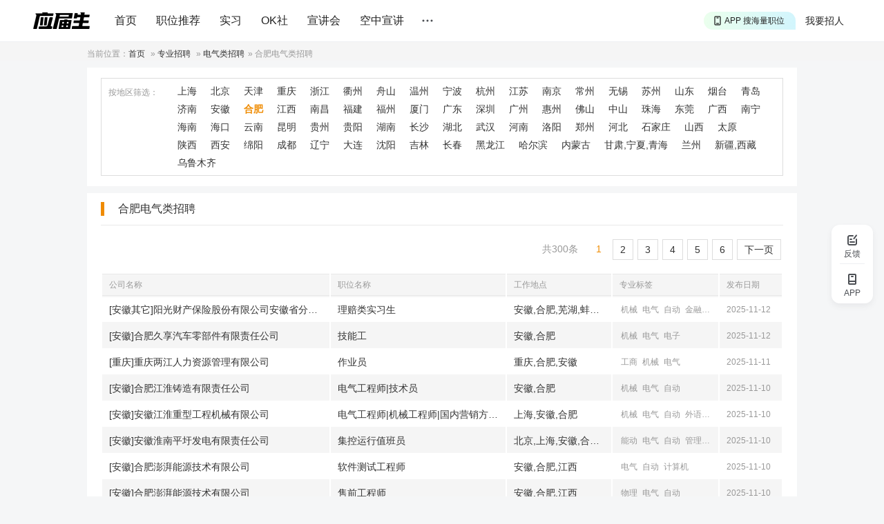

--- FILE ---
content_type: text/html
request_url: https://www.yingjiesheng.com/zhuanye/dianqilei/hefei/
body_size: 14085
content:
<!DOCTYPE html PUBLIC "-//W3C//DTD XHTML 1.0 Transitional//EN" "http://www.w3.org/TR/xhtml1/DTD/xhtml1-transitional.dtd">
<html xmlns="http://www.w3.org/1999/xhtml">
<head>
<meta http-equiv="Content-Type" content="text/html; charset=GBK" />
<title>合肥电气类招聘|合肥招聘信息_应届生求职网</title>
<meta name="mobile-agent" content="format=html5;url=//m.yingjiesheng.com/zylist.php?pname=dianqilei&city=hefei&page=1">
<meta name="keywords" content="合肥电气类招聘,合肥电气类招聘信息,求职"/>
<meta name="description" content="应届生合肥电气类招聘专区为您提供合肥电气类招聘信息，此处有大量适合应届生毕业生的合肥电气类招聘求职信息供您选择，适合于合肥电气类相关专业的应届毕业生。感谢您选择应届生合肥电气类招聘专区，祝您求职顺利！ " />
<meta http-equiv="Content-Language" content="zh-CN" />
<link rel="Shortcut Icon" href="/favicon.ico">
<link rel="stylesheet" href="https://static1.yingjiesheng.net/html/style/ver20/base.css?time=23081501" type="text/css" media="all"  />
<link rel="stylesheet" href="https://static1.yingjiesheng.net/html/style/ver20/sub.css?time=23081501" type="text/css" media="all"  />
<script src="//g.alicdn.com/frontend-lib/frontend-lib/2.3.59/antidom_240527.js"></script><script src="//g.alicdn.com/frontend-lib/frontend-lib/2.3.59/interfaceacting240527.js"></script><script src="https://static1.yingjiesheng.net/html/scripts/global.js?date=0314" type="text/javascript"></script>
<script src="https://static1.yingjiesheng.net/static/store/jquery.js" type="text/javascript"></script>
<script src="https://static1.yingjiesheng.net/static/store/jquery.cookie.js?date=23081501"></script>
<link rel="stylesheet" type="text/css" href="https://static1.yingjiesheng.net/static/css/common.css?time=23081501" />
<link rel="stylesheet" type="text/css" href="https://static1.yingjiesheng.net/static/css/popup.css?date=23081501" />
<link rel="stylesheet" type="text/css" href="https://static1.yingjiesheng.net/static/css/login.css?date=23081501" />
<script type="text/javascript" src="https://static1.yingjiesheng.net/static/js/ie.js?date=23081501"></script>
<script type="text/javascript" src="https://static1.yingjiesheng.net/static/store/CryptoJS-master/hmac-sha256.js?date=23081501"></script>
<script type="text/javascript" src="https://static1.yingjiesheng.net/static/js/common.gbk.js?date=23081501"></script>
<script type="text/javascript" src="https://static1.yingjiesheng.net/static/js/login/crypto-bundle.js?date=23081501"></script>
<script type="text/javascript" src="https://static1.yingjiesheng.net/static/js/login/gt.js?date=23081501"></script>
<script type="text/javascript" src="https://static1.yingjiesheng.net/static/js/login/login.gbk.js?date=23081501"></script>
<script type="text/javascript" src="https://static1.yingjiesheng.net/static/js/login/auth.gbk.js?date=23081501"></script>
<script type="text/javascript" src="https://static1.yingjiesheng.net/static/store/jquery.qrcode.min.js?date=23081501"></script>
<script type="text/javascript">
$(document).ready(function() {
  handlerVisitorMsg({'isHome': false});
  initPageUrl({'virtualUrl' : '/zhuanye'});
});
</script>
</head>
<body>
<div class="extraWrap extraFunc">
  <div class="sidbar feedback" id="feedbackPop">
    <em class="img"></em>
    <span class="txt">反馈</span>
  </div>
  <div class="sidbar app-down" id="extraAppDown">
    <em class="img"></em>
    <span class="txt">APP</span>
    <div class="dwAppWrap" style="display: none;">
      <p class="dw_app">
        <img src="https://static1.yingjiesheng.net/static/img/download_qrcode_float.png" />
        <a href="https://scdata.51job.com/r/4ua" target="_blank">下载应届生求职App</a>
      </p>
    </div>
  </div>
</div>
<div class="extraWrap" id="gotopWrap" style="display: none;">
  <div class="sidbar extraGotop" onclick="window.scrollTo(0,0); return false;">
    <em class="img"></em>
    <span class="txt">回顶部</span>
  </div>
</div>
<div class="head" id="hdMount">
  <div class="top trackSenNavigation">
    <div class="in clear">
      <a class="logo" href="//www.yingjiesheng.com/" track-title="logo">
        <img src="https://static1.yingjiesheng.net/static/img/launch_logo.png" height="24" width="auto" />
      </a>
      <div class="nav">
        <a href="//www.yingjiesheng.com/" target="_blank">首页</a>
        <a href="https://q.yingjiesheng.com/pc/searchintention" target="_blank" >职位推荐</a>
        <a href="https://q.yingjiesheng.com/pc/searchintern" target="_blank" >实习</a>
        <a href="https://q.yingjiesheng.com/okrecommendtab" target="_blank" class="" >OK社</a>
        <a href="https://my.yingjiesheng.com/xuanjianghui.html" target="_blank" class="">宣讲会</a>
        <a href="https://tv.51job.com" target="_blank" class="">空中宣讲</a>
      </div>
      <div class="nav_m" id="showNavMore">
        <span class="nav_mbtn"></span>
        <p class="nav_mbox" style="display: none;">
			<a href="/deadline/" target="_blank" >Deadline</a>
			<a href="/haigui/" target="_blank" class="">海归</a>
			<a href="/major/" target="_blank" class="">分类求职</a>
<!--          <a href="//wk.yingjiesheng.com" target="_blank">文库</a>-->
          <a href="/industry/" target="_blank">行业招聘</a>
        </p>
      </div>
      <div class="user">
        <a href="https://my.yingjiesheng.com/index.php/company.htm" class="com_enter">我要招人</a>
        <div id="userLoginWrap" class="login_wrap"></div>
      </div>
      <div class="down" id="downApp">
        <a class="down-drop" href="https://scdata.51job.com/r/cua" target="_blank" track-title="APP">
          <span class="down-marquee-box" id="downMarquee">
            <span>APP 投精准职位</span>
            <span>APP 搜海量职位</span>
            <span>APP 聊投递进度</span>
            <span>APP 淘面试经验</span>
          </span>
        </a>
        <p class="dw_app" style="display: none;">
          <img src="https://static1.yingjiesheng.net/static/img/download_qrcode_top.png" />
          <a href="https://scdata.51job.com/r/cua" target="_blank" class="noSen">下载应届生求职App</a>
        </p>
      </div>
    </div>
  </div>
</div>

<div class="curloc">
	<div class="wrap">当前位置：<a href="https://www.yingjiesheng.com">首页</a> &raquo; <a href="/zhuanye/">专业招聘</a> &raquo; <a href="/zhuanye/dianqilei/">电气类招聘</a>&raquo; <h1>合肥电气类招聘</h1></div>
</div>
<div class="wrap">
	
	<div class="filter">
		<div class="filterul">
						<div class="filterli">
				<label class="ftit">按地区筛选：</label>
								<a href="/zhuanye/dianqilei/shanghai/" target="_blank" title="上海">上海</a>
								<a href="/zhuanye/dianqilei/beijing/" target="_blank" title="北京">北京</a>
								<a href="/zhuanye/dianqilei/tianjin/" target="_blank" title="天津">天津</a>
								<a href="/zhuanye/dianqilei/chongqing/" target="_blank" title="重庆">重庆</a>
								<a href="/zhuanye/dianqilei/zhejiang/" target="_blank" title="浙江">浙江</a>
								<a href="/zhuanye/dianqilei/quzhou/" target="_blank" title="衢州">衢州</a>
								<a href="/zhuanye/dianqilei/zhoushan/" target="_blank" title="舟山">舟山</a>
								<a href="/zhuanye/dianqilei/wenzhou/" target="_blank" title="温州">温州</a>
								<a href="/zhuanye/dianqilei/ningbo/" target="_blank" title="宁波">宁波</a>
								<a href="/zhuanye/dianqilei/hangzhou/" target="_blank" title="杭州">杭州</a>
								<a href="/zhuanye/dianqilei/jiangsu/" target="_blank" title="江苏">江苏</a>
								<a href="/zhuanye/dianqilei/nanjing/" target="_blank" title="南京">南京</a>
								<a href="/zhuanye/dianqilei/changzhou/" target="_blank" title="常州">常州</a>
								<a href="/zhuanye/dianqilei/wuxi/" target="_blank" title="无锡">无锡</a>
								<a href="/zhuanye/dianqilei/suzhou/" target="_blank" title="苏州">苏州</a>
								<a href="/zhuanye/dianqilei/shandong/" target="_blank" title="山东">山东</a>
								<a href="/zhuanye/dianqilei/yantai/" target="_blank" title="烟台">烟台</a>
								<a href="/zhuanye/dianqilei/qingdao/" target="_blank" title="青岛">青岛</a>
								<a href="/zhuanye/dianqilei/jinan/" target="_blank" title="济南">济南</a>
								<a href="/zhuanye/dianqilei/anhui/" target="_blank" title="安徽">安徽</a>
								<a href="/zhuanye/dianqilei/hefei/" target="_blank" title="合肥" class="on">合肥</a>
								<a href="/zhuanye/dianqilei/jiangxi/" target="_blank" title="江西">江西</a>
								<a href="/zhuanye/dianqilei/nanchang/" target="_blank" title="南昌">南昌</a>
								<a href="/zhuanye/dianqilei/fujian/" target="_blank" title="福建">福建</a>
								<a href="/zhuanye/dianqilei/fuzhou/" target="_blank" title="福州">福州</a>
								<a href="/zhuanye/dianqilei/xiamen/" target="_blank" title="厦门">厦门</a>
								<a href="/zhuanye/dianqilei/guangdong/" target="_blank" title="广东">广东</a>
								<a href="/zhuanye/dianqilei/shenzhen/" target="_blank" title="深圳">深圳</a>
								<a href="/zhuanye/dianqilei/guangzhou/" target="_blank" title="广州">广州</a>
								<a href="/zhuanye/dianqilei/huizhou/" target="_blank" title="惠州">惠州</a>
								<a href="/zhuanye/dianqilei/foshan/" target="_blank" title="佛山">佛山</a>
								<a href="/zhuanye/dianqilei/zhongshan/" target="_blank" title="中山">中山</a>
								<a href="/zhuanye/dianqilei/zhuhai/" target="_blank" title="珠海">珠海</a>
								<a href="/zhuanye/dianqilei/dongguan/" target="_blank" title="东莞">东莞</a>
								<a href="/zhuanye/dianqilei/guangxi/" target="_blank" title="广西">广西</a>
								<a href="/zhuanye/dianqilei/nanning/" target="_blank" title="南宁">南宁</a>
								<a href="/zhuanye/dianqilei/hainan/" target="_blank" title="海南">海南</a>
								<a href="/zhuanye/dianqilei/haikou/" target="_blank" title="海口">海口</a>
								<a href="/zhuanye/dianqilei/yunnan/" target="_blank" title="云南">云南</a>
								<a href="/zhuanye/dianqilei/kunming/" target="_blank" title="昆明">昆明</a>
								<a href="/zhuanye/dianqilei/guizhou/" target="_blank" title="贵州">贵州</a>
								<a href="/zhuanye/dianqilei/guiyang/" target="_blank" title="贵阳">贵阳</a>
								<a href="/zhuanye/dianqilei/hunan/" target="_blank" title="湖南">湖南</a>
								<a href="/zhuanye/dianqilei/changsha/" target="_blank" title="长沙">长沙</a>
								<a href="/zhuanye/dianqilei/hubei/" target="_blank" title="湖北">湖北</a>
								<a href="/zhuanye/dianqilei/wuhan/" target="_blank" title="武汉">武汉</a>
								<a href="/zhuanye/dianqilei/henan/" target="_blank" title="河南">河南</a>
								<a href="/zhuanye/dianqilei/luoyang/" target="_blank" title="洛阳">洛阳</a>
								<a href="/zhuanye/dianqilei/zhengzhou/" target="_blank" title="郑州">郑州</a>
								<a href="/zhuanye/dianqilei/hebei/" target="_blank" title="河北">河北</a>
								<a href="/zhuanye/dianqilei/shijiazhuang/" target="_blank" title="石家庄">石家庄</a>
								<a href="/zhuanye/dianqilei/shanxi2/" target="_blank" title="山西">山西</a>
								<a href="/zhuanye/dianqilei/taiyuan/" target="_blank" title="太原">太原</a>
								<a href="/zhuanye/dianqilei/shanxi/" target="_blank" title="陕西">陕西</a>
								<a href="/zhuanye/dianqilei/xian/" target="_blank" title="西安">西安</a>
								<a href="/zhuanye/dianqilei/sichuan/" target="_blank" title="绵阳">绵阳</a>
								<a href="/zhuanye/dianqilei/chengdu/" target="_blank" title="成都">成都</a>
								<a href="/zhuanye/dianqilei/liaoning/" target="_blank" title="辽宁">辽宁</a>
								<a href="/zhuanye/dianqilei/dalian/" target="_blank" title="大连">大连</a>
								<a href="/zhuanye/dianqilei/shenyang/" target="_blank" title="沈阳">沈阳</a>
								<a href="/zhuanye/dianqilei/jilin/" target="_blank" title="吉林">吉林</a>
								<a href="/zhuanye/dianqilei/changchun/" target="_blank" title="长春">长春</a>
								<a href="/zhuanye/dianqilei/heilongjiang/" target="_blank" title="黑龙江">黑龙江</a>
								<a href="/zhuanye/dianqilei/haerbin/" target="_blank" title="哈尔滨">哈尔滨</a>
								<a href="/zhuanye/dianqilei/neimenggu/" target="_blank" title="内蒙古">内蒙古</a>
								<a href="/zhuanye/dianqilei/gansuningxiaqinghai/" target="_blank" title="甘肃,宁夏,青海">甘肃,宁夏,青海</a>
								<a href="/zhuanye/dianqilei/lanzhou/" target="_blank" title="兰州">兰州</a>
								<a href="/zhuanye/dianqilei/xinjiangxizang/" target="_blank" title="新疆,西藏">新疆,西藏</a>
								<a href="/zhuanye/dianqilei/wulumuqi/" target="_blank" title="乌鲁木齐">乌鲁木齐</a>
								<div class="clear"></div>
			</div>
		</div>
	</div>
	<div class="job">
		<label class="tit"><h4>合肥电气类招聘</h4></label>
		<div class="jobdiv">
			<div class="ptl mb clear">
				<p class="clear"><span class="act">共300条</span><span class="strong">1</span><a href="list_2.html" title="page 2">2</a><a href="list_3.html" title="page 3">3</a><a href="list_4.html" title="page 4">4</a><a href="list_5.html" title="page 5">5</a><a href="list_6.html" title="page 6">6</a><a href="list_2.html" title="next page">下一页</a></p>	
			</div>
			<table class="jobul th">
				<tr class="jobth">
					<th width="329"><span>公司名称</span></th>
					<th width="253"><span>职位名称</span></th>
					<th width="152"><span>工作地点</span></th>
					<th width="155"><span>专业标签</span></th>
					<th width="92"><span>发布日期</span></th>
				</tr>
			</table>
			<table class="jobul">
																				<tr class="jobli">
										<td width="329">
						<a href="/job-007-782-798.html" target="_blank">[安徽其它]阳光财产保险股份有限公司安徽省分公司</a>
					</td>
					<td width="253">
						<a href="/job-007-782-798.html" target="_blank">理赔类实习生</a>
					</td>
										<td width="152"><span>安徽,合肥,芜湖,蚌埠,淮南,阜阳,安庆,滁州</span></td>
					<td width="155">
												<span class="lab">
														<a href="/zhuanye/jixielei/" title="机械类(机械电子,车辆工程,工业设计等)" target="_blank">机械</a>
														<a href="/zhuanye/dianqilei/" title="电气类" target="_blank">电气</a>
														<a href="/zhuanye/zidonghua/" title="自动化类" target="_blank">自动</a>
														<a href="/zhuanye/jinrong/" title="金融学类(金融,投资,保险等)" target="_blank">金融</a>
														<a href="/zhuanye/faxue/" title="法学" target="_blank">法学</a>
													</span>
											</td>
					<td width="92"><span class="sub">2025-11-12</span></td>
				</tr>
												<tr class="jobli">
										<td width="329">
						<a href="/job-007-783-589.html" target="_blank">[安徽]合肥久享汽车零部件有限责任公司</a>
					</td>
					<td width="253">
						<a href="/job-007-783-589.html" target="_blank">技能工</a>
					</td>
										<td width="152"><span>安徽,合肥</span></td>
					<td width="155">
												<span class="lab">
														<a href="/zhuanye/jixielei/" title="机械类(机械电子,车辆工程,工业设计等)" target="_blank">机械</a>
														<a href="/zhuanye/dianqilei/" title="电气类" target="_blank">电气</a>
														<a href="/zhuanye/dianzixinx/" title="电子信息类(通信,微电子,光电等)" target="_blank">电子</a>
													</span>
											</td>
					<td width="92"><span class="sub">2025-11-12</span></td>
				</tr>
												<tr class="jobli">
										<td width="329">
						<a href="/job-007-782-282.html" target="_blank">[重庆]重庆两江人力资源管理有限公司</a>
					</td>
					<td width="253">
						<a href="/job-007-782-282.html" target="_blank">作业员</a>
					</td>
										<td width="152"><span>重庆,合肥,安徽</span></td>
					<td width="155">
												<span class="lab">
														<a href="/zhuanye/gongshangguanli/" title="工商管理类(市场,营销,财务,会计,审计,人力资源,物业管理" target="_blank">工商</a>
														<a href="/zhuanye/jixielei/" title="机械类(机械电子,车辆工程,工业设计等)" target="_blank">机械</a>
														<a href="/zhuanye/dianqilei/" title="电气类" target="_blank">电气</a>
													</span>
											</td>
					<td width="92"><span class="sub">2025-11-11</span></td>
				</tr>
												<tr class="jobli">
										<td width="329">
						<a href="/job-007-779-399.html" target="_blank">[安徽]合肥江淮铸造有限责任公司</a>
					</td>
					<td width="253">
						<a href="/job-007-779-399.html" target="_blank">电气工程师|技术员</a>
					</td>
										<td width="152"><span>安徽,合肥</span></td>
					<td width="155">
												<span class="lab">
														<a href="/zhuanye/jixielei/" title="机械类(机械电子,车辆工程,工业设计等)" target="_blank">机械</a>
														<a href="/zhuanye/dianqilei/" title="电气类" target="_blank">电气</a>
														<a href="/zhuanye/zidonghua/" title="自动化类" target="_blank">自动</a>
													</span>
											</td>
					<td width="92"><span class="sub">2025-11-10</span></td>
				</tr>
												<tr class="jobli">
										<td width="329">
						<a href="/job-007-779-444.html" target="_blank">[安徽]安徽江淮重型工程机械有限公司</a>
					</td>
					<td width="253">
						<a href="/job-007-779-444.html" target="_blank">电气工程师|机械工程师|国内营销方向|国际营销方向|精益工程师</a>
					</td>
										<td width="152"><span>上海,安徽,合肥</span></td>
					<td width="155">
												<span class="lab">
														<a href="/zhuanye/jixielei/" title="机械类(机械电子,车辆工程,工业设计等)" target="_blank">机械</a>
														<a href="/zhuanye/dianqilei/" title="电气类" target="_blank">电气</a>
														<a href="/zhuanye/zidonghua/" title="自动化类" target="_blank">自动</a>
														<a href="/zhuanye/waiguoyuyan/" title="外国语言文学类(英语,俄语,德语,日语,法语等)" target="_blank">外语</a>
														<a href="/zhuanye/dianzishangwu/" title="电子商务类" target="_blank">电商</a>
														<a href="/zhuanye/gongshangguanli/" title="工商管理类(市场,营销,财务,会计,审计,人力资源,物业管理" target="_blank">工商</a>
														<a href="/zhuanye/chinese/" title="中国语言文学类(汉语言等)" target="_blank">汉语</a>
														<a href="/zhuanye/jinmao/" title="经济与贸易类" target="_blank">经贸</a>
														<a href="/zhuanye/gongyegongcheng/" title="工业工程类" target="_blank">工业</a>
													</span>
											</td>
					<td width="92"><span class="sub">2025-11-10</span></td>
				</tr>
												<tr class="jobli">
										<td width="329">
						<a href="/job-007-779-549.html" target="_blank">[安徽]安徽淮南平圩发电有限责任公司</a>
					</td>
					<td width="253">
						<a href="/job-007-779-549.html" target="_blank">集控运行值班员</a>
					</td>
										<td width="152"><span>北京,上海,安徽,合肥,蚌埠,淮南,阳江,广东,河北,黑龙江,山东,淄博,杭州,浙江</span></td>
					<td width="155">
												<span class="lab">
														<a href="/zhuanye/nengyuandongli/" title="能源动力类" target="_blank">能动</a>
														<a href="/zhuanye/dianqilei/" title="电气类" target="_blank">电气</a>
														<a href="/zhuanye/zidonghua/" title="自动化类" target="_blank">自动</a>
														<a href="/zhuanye/guanlikexue/" title="管理科学与工程类(工程管理,信息管理,房地产开发,造价等)" target="_blank">管理</a>
														<a href="/zhuanye/cailiaolei/" title="材料类(材料物理,材料化学,冶金,高分子等)" target="_blank">材料</a>
													</span>
											</td>
					<td width="92"><span class="sub">2025-11-10</span></td>
				</tr>
												<tr class="jobli">
										<td width="329">
						<a href="/job-007-779-582.html" target="_blank">[安徽]合肥澎湃能源技术有限公司</a>
					</td>
					<td width="253">
						<a href="/job-007-779-582.html" target="_blank">软件测试工程师</a>
					</td>
										<td width="152"><span>安徽,合肥,江西</span></td>
					<td width="155">
												<span class="lab">
														<a href="/zhuanye/dianqilei/" title="电气类" target="_blank">电气</a>
														<a href="/zhuanye/zidonghua/" title="自动化类" target="_blank">自动</a>
														<a href="/zhuanye/jisuanji/" title="计算机类(软件,网络,信息安全等)" target="_blank">计算机</a>
													</span>
											</td>
					<td width="92"><span class="sub">2025-11-10</span></td>
				</tr>
												<tr class="jobli">
										<td width="329">
						<a href="/job-007-779-585.html" target="_blank">[安徽]合肥澎湃能源技术有限公司</a>
					</td>
					<td width="253">
						<a href="/job-007-779-585.html" target="_blank">售前工程师</a>
					</td>
										<td width="152"><span>安徽,合肥,江西</span></td>
					<td width="155">
												<span class="lab">
														<a href="/zhuanye/wuli/" title="物理学类(物理,应用物理,核物理等)" target="_blank">物理</a>
														<a href="/zhuanye/dianqilei/" title="电气类" target="_blank">电气</a>
														<a href="/zhuanye/zidonghua/" title="自动化类" target="_blank">自动</a>
													</span>
											</td>
					<td width="92"><span class="sub">2025-11-10</span></td>
				</tr>
												<tr class="jobli">
										<td width="329">
						<a href="/job-007-779-588.html" target="_blank">[安徽]合肥澎湃能源技术有限公司</a>
					</td>
					<td width="253">
						<a href="/job-007-779-588.html" target="_blank">硬件工程师</a>
					</td>
										<td width="152"><span>安徽,合肥,江西</span></td>
					<td width="155">
												<span class="lab">
														<a href="/zhuanye/dianqilei/" title="电气类" target="_blank">电气</a>
														<a href="/zhuanye/zidonghua/" title="自动化类" target="_blank">自动</a>
														<a href="/zhuanye/jisuanji/" title="计算机类(软件,网络,信息安全等)" target="_blank">计算机</a>
														<a href="/zhuanye/dianzixinx/" title="电子信息类(通信,微电子,光电等)" target="_blank">电子</a>
													</span>
											</td>
					<td width="92"><span class="sub">2025-11-10</span></td>
				</tr>
												<tr class="jobli">
										<td width="329">
						<a href="/job-007-779-583.html" target="_blank">[安徽]合肥澎湃能源技术有限公司</a>
					</td>
					<td width="253">
						<a href="/job-007-779-583.html" target="_blank">软件助理工程师</a>
					</td>
										<td width="152"><span>安徽,合肥,江西</span></td>
					<td width="155">
												<span class="lab">
														<a href="/zhuanye/dianqilei/" title="电气类" target="_blank">电气</a>
														<a href="/zhuanye/zidonghua/" title="自动化类" target="_blank">自动</a>
														<a href="/zhuanye/jisuanji/" title="计算机类(软件,网络,信息安全等)" target="_blank">计算机</a>
													</span>
											</td>
					<td width="92"><span class="sub">2025-11-10</span></td>
				</tr>
												<tr class="jobli">
										<td width="329">
						<a href="/job-007-778-838.html" target="_blank">[安徽其它]合肥美亚光电技术股份有限公司</a>
					</td>
					<td width="253">
						<a href="/job-007-778-838.html" target="_blank">技术支持类</a>
					</td>
										<td width="152"><span>安徽,合肥,江西</span></td>
					<td width="155">
												<span class="lab">
														<a href="/zhuanye/shengwuyixue/" title="生物医学工程类" target="_blank">生物</a>
														<a href="/zhuanye/jichuyixue/" title="基础医学类" target="_blank">基础医学</a>
														<a href="/zhuanye/yixuejishu/" title="医学技术类" target="_blank">医学技术</a>
														<a href="/zhuanye/kouqiang/" title="口腔医学类" target="_blank">口腔医学</a>
														<a href="/zhuanye/jixielei/" title="机械类(机械电子,车辆工程,工业设计等)" target="_blank">机械</a>
														<a href="/zhuanye/dianqilei/" title="电气类" target="_blank">电气</a>
														<a href="/zhuanye/dianzixinx/" title="电子信息类(通信,微电子,光电等)" target="_blank">电子</a>
														<a href="/zhuanye/jisuanji/" title="计算机类(软件,网络,信息安全等)" target="_blank">计算机</a>
													</span>
											</td>
					<td width="92"><span class="sub">2025-11-10</span></td>
				</tr>
												<tr class="jobli">
										<td width="329">
						<a href="/job-007-779-982.html" target="_blank">[安徽]瑞源国际股份有限公司</a>
					</td>
					<td width="253">
						<a href="/job-007-779-982.html" target="_blank">2026招聘</a>
					</td>
										<td width="152"><span>上海,安徽,合肥,芜湖,长春,吉林,大连,辽宁,鄂尔多斯,内蒙古</span></td>
					<td width="155">
												<span class="lab">
														<a href="/zhuanye/wuliu/" title="物流管理与工程类(物流,采购等)" target="_blank">物流</a>
														<a href="/zhuanye/jixielei/" title="机械类(机械电子,车辆工程,工业设计等)" target="_blank">机械</a>
														<a href="/zhuanye/dianqilei/" title="电气类" target="_blank">电气</a>
														<a href="/zhuanye/jisuanji/" title="计算机类(软件,网络,信息安全等)" target="_blank">计算机</a>
													</span>
											</td>
					<td width="92"><span class="sub">2025-11-10</span></td>
				</tr>
												<tr class="jobli">
										<td width="329">
						<a href="/job-007-775-039.html" target="_blank">[合肥]合肥美亚光电技术股份有限公司</a>
					</td>
					<td width="253">
						<a href="/job-007-775-039.html" target="_blank">技术支持工程师（国内/国贸）</a>
					</td>
										<td width="152"><span>合肥,安徽</span></td>
					<td width="155">
												<span class="lab">
														<a href="/zhuanye/jixielei/" title="机械类(机械电子,车辆工程,工业设计等)" target="_blank">机械</a>
														<a href="/zhuanye/dianqilei/" title="电气类" target="_blank">电气</a>
														<a href="/zhuanye/dianzixinx/" title="电子信息类(通信,微电子,光电等)" target="_blank">电子</a>
													</span>
											</td>
					<td width="92"><span class="sub">2025-11-06</span></td>
				</tr>
												<tr class="jobli">
										<td width="329">
						<a href="/job-007-774-215.html" target="_blank">[安徽其它]安徽捷迅光电技术有限公司</a>
					</td>
					<td width="253">
						<a href="/job-007-774-215.html" target="_blank">售前|售后技术支持工程师</a>
					</td>
										<td width="152"><span>安徽,合肥</span></td>
					<td width="155">
												<span class="lab">
														<a href="/zhuanye/nongyegongcheng/" title="农业工程类" target="_blank">农</a>
														<a href="/zhuanye/sheji/" title="设计学类" target="_blank">设计</a>
														<a href="/zhuanye/jixielei/" title="机械类(机械电子,车辆工程,工业设计等)" target="_blank">机械</a>
														<a href="/zhuanye/dianqilei/" title="电气类" target="_blank">电气</a>
														<a href="/zhuanye/zidonghua/" title="自动化类" target="_blank">自动</a>
														<a href="/zhuanye/shipingongcheng/" title="食品工程类" target="_blank">食品</a>
														<a href="/zhuanye/jisuanji/" title="计算机类(软件,网络,信息安全等)" target="_blank">计算机</a>
													</span>
											</td>
					<td width="92"><span class="sub">2025-11-06</span></td>
				</tr>
												<tr class="jobli">
										<td width="329">
						<a href="/job-007-772-080.html" target="_blank">[江西]宜春国轩电池有限公司</a>
					</td>
					<td width="253">
						<a href="/job-007-772-080.html" target="_blank">品质工程师</a>
					</td>
										<td width="152"><span>上海,合肥,安徽,江西,宜春</span></td>
					<td width="155">
												<span class="lab">
														<a href="/zhuanye/shuxue/" title="数学类(数学,应用数学,计算科学等)" target="_blank">数学</a>
														<a href="/zhuanye/jixielei/" title="机械类(机械电子,车辆工程,工业设计等)" target="_blank">机械</a>
														<a href="/zhuanye/cailiaolei/" title="材料类(材料物理,材料化学,冶金,高分子等)" target="_blank">材料</a>
														<a href="/zhuanye/dianqilei/" title="电气类" target="_blank">电气</a>
														<a href="/zhuanye/zidonghua/" title="自动化类" target="_blank">自动</a>
														<a href="/zhuanye/huagongzhiyao/" title="化工与制药类" target="_blank">化工</a>
													</span>
											</td>
					<td width="92"><span class="sub">2025-11-05</span></td>
				</tr>
												<tr class="jobli">
										<td width="329">
						<a href="/job-007-772-077.html" target="_blank">[江西]宜春国轩电池有限公司</a>
					</td>
					<td width="253">
						<a href="/job-007-772-077.html" target="_blank">设备工程师</a>
					</td>
										<td width="152"><span>上海,合肥,安徽,江西,宜春</span></td>
					<td width="155">
												<span class="lab">
														<a href="/zhuanye/jixielei/" title="机械类(机械电子,车辆工程,工业设计等)" target="_blank">机械</a>
														<a href="/zhuanye/dianqilei/" title="电气类" target="_blank">电气</a>
														<a href="/zhuanye/zidonghua/" title="自动化类" target="_blank">自动</a>
													</span>
											</td>
					<td width="92"><span class="sub">2025-11-05</span></td>
				</tr>
												<tr class="jobli">
										<td width="329">
						<a href="/job-007-772-619.html" target="_blank">[湖北]双杰电气湖北有限公司</a>
					</td>
					<td width="253">
						<a href="/job-007-772-619.html" target="_blank">工艺工程师</a>
					</td>
										<td width="152"><span>北京,安徽,合肥,湖北,黄冈,江苏,无锡,内蒙古,呼和浩特,赤峰,新疆,昌吉</span></td>
					<td width="155">
												<span class="lab">
														<a href="/zhuanye/dianqilei/" title="电气类" target="_blank">电气</a>
														<a href="/zhuanye/zidonghua/" title="自动化类" target="_blank">自动</a>
													</span>
											</td>
					<td width="92"><span class="sub">2025-11-05</span></td>
				</tr>
												<tr class="jobli">
										<td width="329">
						<a href="/job-007-772-697.html" target="_blank">[安徽]零重力飞机工业（合肥）有限公司</a>
					</td>
					<td width="253">
						<a href="/job-007-772-697.html" target="_blank">航电工程师</a>
					</td>
										<td width="152"><span>安徽,合肥,深圳,广东,南京,江苏,嘉兴,浙江</span></td>
					<td width="155">
												<span class="lab">
														<a href="/zhuanye/dianzixinx/" title="电子信息类(通信,微电子,光电等)" target="_blank">电子</a>
														<a href="/zhuanye/hangkong/" title="航空航天类" target="_blank">空天</a>
														<a href="/zhuanye/jixielei/" title="机械类(机械电子,车辆工程,工业设计等)" target="_blank">机械</a>
														<a href="/zhuanye/dianqilei/" title="电气类" target="_blank">电气</a>
														<a href="/zhuanye/zidonghua/" title="自动化类" target="_blank">自动</a>
													</span>
											</td>
					<td width="92"><span class="sub">2025-11-05</span></td>
				</tr>
												<tr class="jobli">
										<td width="329">
						<a href="/job-007-771-159.html" target="_blank">[安徽]TCL实业控股股份有限公司</a>
					</td>
					<td width="253">
						<a href="/job-007-771-159.html" target="_blank">市场质量工程师</a>
					</td>
										<td width="152"><span>安徽,合肥,惠州,广东</span></td>
					<td width="155">
												<span class="lab">
														<a href="/zhuanye/tongji/" title="统计学类" target="_blank">统计</a>
														<a href="/zhuanye/dianqilei/" title="电气类" target="_blank">电气</a>
														<a href="/zhuanye/zidonghua/" title="自动化类" target="_blank">自动</a>
														<a href="/zhuanye/gongshangguanli/" title="工商管理类(市场,营销,财务,会计,审计,人力资源,物业管理" target="_blank">工商</a>
														<a href="/zhuanye/jixielei/" title="机械类(机械电子,车辆工程,工业设计等)" target="_blank">机械</a>
														<a href="/zhuanye/cailiaolei/" title="材料类(材料物理,材料化学,冶金,高分子等)" target="_blank">材料</a>
													</span>
											</td>
					<td width="92"><span class="sub">2025-11-04</span></td>
				</tr>
												<tr class="jobli">
										<td width="329">
						<a href="/job-007-769-429.html" target="_blank">[安徽其它]合肥市双凤经济开发有限公司</a>
					</td>
					<td width="253">
						<a href="/job-007-769-429.html" target="_blank">A岗|B岗|C岗|D岗</a>
					</td>
										<td width="152"><span>安徽,合肥</span></td>
					<td width="155">
												<span class="lab">
														<a href="/zhuanye/huaxue/" title="化学类(化学,应用化学等)" target="_blank">化学</a>
														<a href="/zhuanye/shengwu/" title="生物科学类" target="_blank">生物</a>
														<a href="/zhuanye/shengwuyixue/" title="生物医学工程类" target="_blank">生物</a>
														<a href="/zhuanye/shengwugongcheng/" title="生物工程类" target="_blank">生工</a>
														<a href="/zhuanye/jichuyixue/" title="基础医学类" target="_blank">基础医学</a>
														<a href="/zhuanye/cailiaolei/" title="材料类(材料物理,材料化学,冶金,高分子等)" target="_blank">材料</a>
														<a href="/zhuanye/dianqilei/" title="电气类" target="_blank">电气</a>
														<a href="/zhuanye/jisuanji/" title="计算机类(软件,网络,信息安全等)" target="_blank">计算机</a>
														<a href="/zhuanye/faxue/" title="法学" target="_blank">法学</a>
														<a href="/zhuanye/tongji/" title="统计学类" target="_blank">统计</a>
														<a href="/zhuanye/wuliu/" title="物流管理与工程类(物流,采购等)" target="_blank">物流</a>
														<a href="/zhuanye/jingji/" title="经济学类" target="_blank">经济</a>
														<a href="/zhuanye/jinrong/" title="金融学类(金融,投资,保险等)" target="_blank">金融</a>
														<a href="/zhuanye/guanlikexue/" title="管理科学与工程类(工程管理,信息管理,房地产开发,造价等)" target="_blank">管理</a>
														<a href="/zhuanye/linxue/" title="林学类(林学,园林,森林等)" target="_blank">林</a>
														<a href="/zhuanye/gongshangguanli/" title="工商管理类(市场,营销,财务,会计,审计,人力资源,物业管理" target="_blank">工商</a>
														<a href="/zhuanye/gonggongguanli/" title="公共管理类(行政管理,土地管理,城市管理等)" target="_blank">公共</a>
														<a href="/zhuanye/jianzhuxue/" title="建筑学类(建筑,城乡规划,风景园林等)" target="_blank">建筑</a>
														<a href="/zhuanye/tumu/" title="土木类" target="_blank">土木</a>
														<a href="/zhuanye/shehuixue/" title="社会学" target="_blank">社会</a>
														<a href="/zhuanye/xinlixue/" title="心理学类" target="_blank">心理</a>
														<a href="/zhuanye/chinese/" title="中国语言文学类(汉语言等)" target="_blank">汉语</a>
														<a href="/zhuanye/xinwen/" title="新闻传播学类(新闻,广告,电视等)" target="_blank">新闻</a>
													</span>
											</td>
					<td width="92"><span class="sub">2025-11-04</span></td>
				</tr>
																<tr class="jobli">
										<td width="329">
						<a href="/job-007-771-073.html" target="_blank">[其它]安徽省计量科学研究院</a>
					</td>
					<td width="253">
						<a href="/job-007-771-073.html" target="_blank">检测辅助岗</a>
					</td>
										<td width="152"><span>安徽,合肥,延安,陕西</span></td>
					<td width="155">
												<span class="lab">
														<a href="/zhuanye/yiqiyibiao/" title="仪器仪表类" target="_blank">仪器</a>
														<a href="/zhuanye/hegongye/" title="核工程类" target="_blank">核</a>
														<a href="/zhuanye/shengwuyixue/" title="生物医学工程类" target="_blank">生物</a>
														<a href="/zhuanye/jichuyixue/" title="基础医学类" target="_blank">基础医学</a>
														<a href="/zhuanye/jixielei/" title="机械类(机械电子,车辆工程,工业设计等)" target="_blank">机械</a>
														<a href="/zhuanye/dianqilei/" title="电气类" target="_blank">电气</a>
														<a href="/zhuanye/dianzixinx/" title="电子信息类(通信,微电子,光电等)" target="_blank">电子</a>
														<a href="/zhuanye/zidonghua/" title="自动化类" target="_blank">自动</a>
													</span>
											</td>
					<td width="92"><span class="sub">2025-11-04</span></td>
				</tr>
												<tr class="jobli">
										<td width="329">
						<a href="/job-007-767-548.html" target="_blank">[安徽江苏其它]安徽巡鹰新能源集团有限公司</a>
					</td>
					<td width="253">
						<a href="/job-007-767-548.html" target="_blank">研发序列岗位|职能序列岗位|营销序列岗位</a>
					</td>
										<td width="152"><span>安徽,合肥,广东,深圳,江苏,南京,盐城</span></td>
					<td width="155">
												<span class="lab">
														<a href="/zhuanye/gongyegongcheng/" title="工业工程类" target="_blank">工业</a>
														<a href="/zhuanye/jisuanji/" title="计算机类(软件,网络,信息安全等)" target="_blank">计算机</a>
														<a href="/zhuanye/chinese/" title="中国语言文学类(汉语言等)" target="_blank">汉语</a>
														<a href="/zhuanye/faxue/" title="法学" target="_blank">法学</a>
														<a href="/zhuanye/gongshangguanli/" title="工商管理类(市场,营销,财务,会计,审计,人力资源,物业管理" target="_blank">工商</a>
														<a href="/zhuanye/wuliu/" title="物流管理与工程类(物流,采购等)" target="_blank">物流</a>
														<a href="/zhuanye/huaxue/" title="化学类(化学,应用化学等)" target="_blank">化学</a>
														<a href="/zhuanye/cailiaolei/" title="材料类(材料物理,材料化学,冶金,高分子等)" target="_blank">材料</a>
														<a href="/zhuanye/huagongzhiyao/" title="化工与制药类" target="_blank">化工</a>
														<a href="/zhuanye/jixielei/" title="机械类(机械电子,车辆工程,工业设计等)" target="_blank">机械</a>
														<a href="/zhuanye/dianqilei/" title="电气类" target="_blank">电气</a>
														<a href="/zhuanye/wuli/" title="物理学类(物理,应用物理,核物理等)" target="_blank">物理</a>
													</span>
											</td>
					<td width="92"><span class="sub">2025-11-03</span></td>
				</tr>
												<tr class="jobli">
										<td width="329">
						<a href="/job-007-769-088.html" target="_blank">[合肥-肥西县]佛山市南海区绿智电机设备有限公司</a>
					</td>
					<td width="253">
						<a href="/job-007-769-088.html" target="_blank">绘图实习生（合肥）</a>
					</td>
										<td width="152"><span>合肥,安徽,佛山,广东</span></td>
					<td width="155">
												<span class="lab">
														<a href="/zhuanye/jixielei/" title="机械类(机械电子,车辆工程,工业设计等)" target="_blank">机械</a>
														<a href="/zhuanye/dianqilei/" title="电气类" target="_blank">电气</a>
														<a href="/zhuanye/zidonghua/" title="自动化类" target="_blank">自动</a>
													</span>
											</td>
					<td width="92"><span class="sub">2025-11-03</span></td>
				</tr>
												<tr class="jobli">
										<td width="329">
						<a href="/job-007-769-159.html" target="_blank">[江苏]中创新航科技（江苏）有限公司</a>
					</td>
					<td width="253">
						<a href="/job-007-769-159.html" target="_blank">储备技术员</a>
					</td>
										<td width="152"><span>合肥,安徽,厦门,福建,广州,广东,江门,洛阳,河南,武汉,湖北,江苏,常州,成都,四川</span></td>
					<td width="155">
												<span class="lab">
														<a href="/zhuanye/jixielei/" title="机械类(机械电子,车辆工程,工业设计等)" target="_blank">机械</a>
														<a href="/zhuanye/dianqilei/" title="电气类" target="_blank">电气</a>
														<a href="/zhuanye/jisuanji/" title="计算机类(软件,网络,信息安全等)" target="_blank">计算机</a>
													</span>
											</td>
					<td width="92"><span class="sub">2025-11-03</span></td>
				</tr>
												<tr class="jobli">
										<td width="329">
						<a href="/job-007-764-506.html" target="_blank">[安徽]合肥合燃华润燃气有限公司</a>
					</td>
					<td width="253">
						<a href="/job-007-764-506.html" target="_blank">管理|技术岗位</a>
					</td>
										<td width="152"><span>安徽,合肥</span></td>
					<td width="155">
												<span class="lab">
														<a href="/zhuanye/dianqilei/" title="电气类" target="_blank">电气</a>
														<a href="/zhuanye/nengyuandongli/" title="能源动力类" target="_blank">能动</a>
													</span>
											</td>
					<td width="92"><span class="sub">2025-10-31</span></td>
				</tr>
												<tr class="jobli">
										<td width="329">
						<a href="/job-007-764-522.html" target="_blank">[安徽]合肥合燃华润燃气有限公司</a>
					</td>
					<td width="253">
						<a href="/job-007-764-522.html" target="_blank">2026招聘</a>
					</td>
										<td width="152"><span>安徽,合肥,安康,陕西</span></td>
					<td width="155">
												<span class="lab">
														<a href="/zhuanye/dianqilei/" title="电气类" target="_blank">电气</a>
														<a href="/zhuanye/gongshangguanli/" title="工商管理类(市场,营销,财务,会计,审计,人力资源,物业管理" target="_blank">工商</a>
														<a href="/zhuanye/jinrong/" title="金融学类(金融,投资,保险等)" target="_blank">金融</a>
														<a href="/zhuanye/jingji/" title="经济学类" target="_blank">经济</a>
														<a href="/zhuanye/jinmao/" title="经济与贸易类" target="_blank">经贸</a>
														<a href="/zhuanye/faxue/" title="法学" target="_blank">法学</a>
														<a href="/zhuanye/guanlikexue/" title="管理科学与工程类(工程管理,信息管理,房地产开发,造价等)" target="_blank">管理</a>
														<a href="/zhuanye/jixielei/" title="机械类(机械电子,车辆工程,工业设计等)" target="_blank">机械</a>
														<a href="/zhuanye/jisuanji/" title="计算机类(软件,网络,信息安全等)" target="_blank">计算机</a>
													</span>
											</td>
					<td width="92"><span class="sub">2025-10-31</span></td>
				</tr>
												<tr class="jobli">
										<td width="329">
						<a href="/job-007-764-510.html" target="_blank">[安徽]合肥合燃华润燃气有限公司</a>
					</td>
					<td width="253">
						<a href="/job-007-764-510.html" target="_blank">一线操作电气类等专业岗位</a>
					</td>
										<td width="152"><span>安徽,合肥</span></td>
					<td width="155">
												<span class="lab">
														<a href="/zhuanye/dianqilei/" title="电气类" target="_blank">电气</a>
													</span>
											</td>
					<td width="92"><span class="sub">2025-10-31</span></td>
				</tr>
												<tr class="jobli">
										<td width="329">
						<a href="/job-007-765-888.html" target="_blank">[河北其它]邢台市政建设集团股份有限公司</a>
					</td>
					<td width="253">
						<a href="/job-007-765-888.html" target="_blank">储备管理岗</a>
					</td>
										<td width="152"><span>合肥,安徽,河北,石家庄,邯郸,保定,邢台,衡水,洛阳,河南,咸宁,湖北,呼伦贝尔,内蒙古,济宁,山东,菏泽,德州,长治,山西</span></td>
					<td width="155">
												<span class="lab">
														<a href="/zhuanye/gongshangguanli/" title="工商管理类(市场,营销,财务,会计,审计,人力资源,物业管理" target="_blank">工商</a>
														<a href="/zhuanye/dianqilei/" title="电气类" target="_blank">电气</a>
														<a href="/zhuanye/tumu/" title="土木类" target="_blank">土木</a>
													</span>
											</td>
					<td width="92"><span class="sub">2025-10-31</span></td>
				</tr>
												<tr class="jobli">
										<td width="329">
						<a href="/job-007-765-925.html" target="_blank">[广东]深圳长城开发科技股份有限公司（东莞公司）</a>
					</td>
					<td width="253">
						<a href="/job-007-765-925.html" target="_blank">无人机整机装配与调试管培生|无人机硬件集成与验证管培生|无人机整机制造管培生</a>
					</td>
										<td width="152"><span>重庆,合肥,安徽,广东,深圳,东莞,惠州,桂林,广西,长沙,湖南,苏州,江苏,成都,四川</span></td>
					<td width="155">
												<span class="lab">
														<a href="/zhuanye/jixielei/" title="机械类(机械电子,车辆工程,工业设计等)" target="_blank">机械</a>
														<a href="/zhuanye/dianzixinx/" title="电子信息类(通信,微电子,光电等)" target="_blank">电子</a>
														<a href="/zhuanye/zidonghua/" title="自动化类" target="_blank">自动</a>
														<a href="/zhuanye/sheji/" title="设计学类" target="_blank">设计</a>
														<a href="/zhuanye/gongshangguanli/" title="工商管理类(市场,营销,财务,会计,审计,人力资源,物业管理" target="_blank">工商</a>
														<a href="/zhuanye/dianqilei/" title="电气类" target="_blank">电气</a>
													</span>
											</td>
					<td width="92"><span class="sub">2025-10-31</span></td>
				</tr>
												<tr class="jobli">
										<td width="329">
						<a href="/job-007-764-410.html" target="_blank">[安徽]合肥合燃华润燃气有限公司</a>
					</td>
					<td width="253">
						<a href="/job-007-764-410.html" target="_blank">石油天然气技术人员</a>
					</td>
										<td width="152"><span>安徽,合肥</span></td>
					<td width="155">
												<span class="lab">
														<a href="/zhuanye/dianqilei/" title="电气类" target="_blank">电气</a>
														<a href="/zhuanye/nengyuandongli/" title="能源动力类" target="_blank">能动</a>
													</span>
											</td>
					<td width="92"><span class="sub">2025-10-31</span></td>
				</tr>
												<tr class="jobli">
										<td width="329">
						<a href="/job-007-765-835.html" target="_blank">[安徽]产投三佳（安徽）科技股份有限公司</a>
					</td>
					<td width="253">
						<a href="/job-007-765-835.html" target="_blank">机械工程师|模具设计员|软件工程师|外贸业务员</a>
					</td>
										<td width="152"><span>上海,安徽,合肥,铜陵</span></td>
					<td width="155">
												<span class="lab">
														<a href="/zhuanye/jixielei/" title="机械类(机械电子,车辆工程,工业设计等)" target="_blank">机械</a>
														<a href="/zhuanye/jisuanji/" title="计算机类(软件,网络,信息安全等)" target="_blank">计算机</a>
														<a href="/zhuanye/dianqilei/" title="电气类" target="_blank">电气</a>
														<a href="/zhuanye/zidonghua/" title="自动化类" target="_blank">自动</a>
														<a href="/zhuanye/sheji/" title="设计学类" target="_blank">设计</a>
														<a href="/zhuanye/waiguoyuyan/" title="外国语言文学类(英语,俄语,德语,日语,法语等)" target="_blank">外语</a>
														<a href="/zhuanye/jinmao/" title="经济与贸易类" target="_blank">经贸</a>
													</span>
											</td>
					<td width="92"><span class="sub">2025-10-31</span></td>
				</tr>
												<tr class="jobli">
										<td width="329">
						<a href="/job-007-763-519.html" target="_blank">[安徽]通力电梯有限公司合肥分公司</a>
					</td>
					<td width="253">
						<a href="/job-007-763-519.html" target="_blank">维保实习生</a>
					</td>
										<td width="152"><span>安徽,合肥,芜湖,马鞍山,阜阳,滁州,鞍山,辽宁</span></td>
					<td width="155">
												<span class="lab">
														<a href="/zhuanye/jixielei/" title="机械类(机械电子,车辆工程,工业设计等)" target="_blank">机械</a>
														<a href="/zhuanye/dianqilei/" title="电气类" target="_blank">电气</a>
														<a href="/zhuanye/zidonghua/" title="自动化类" target="_blank">自动</a>
														<a href="/zhuanye/dianzixinx/" title="电子信息类(通信,微电子,光电等)" target="_blank">电子</a>
													</span>
											</td>
					<td width="92"><span class="sub">2025-10-30</span></td>
				</tr>
												<tr class="jobli">
										<td width="329">
						<a href="/job-007-763-289.html" target="_blank">[安徽]福耀浮法玻璃（安徽）有限公司</a>
					</td>
					<td width="253">
						<a href="/job-007-763-289.html" target="_blank">运行员|设备维修|熔窑主控|锡退主控</a>
					</td>
										<td width="152"><span>安徽,合肥</span></td>
					<td width="155">
												<span class="lab">
														<a href="/zhuanye/huanjing/" title="环境科学与工程类" target="_blank">环境</a>
														<a href="/zhuanye/jixielei/" title="机械类(机械电子,车辆工程,工业设计等)" target="_blank">机械</a>
														<a href="/zhuanye/cailiaolei/" title="材料类(材料物理,材料化学,冶金,高分子等)" target="_blank">材料</a>
														<a href="/zhuanye/dianqilei/" title="电气类" target="_blank">电气</a>
														<a href="/zhuanye/huagongzhiyao/" title="化工与制药类" target="_blank">化工</a>
													</span>
											</td>
					<td width="92"><span class="sub">2025-10-30</span></td>
				</tr>
												<tr class="jobli">
										<td width="329">
						<a href="/job-007-760-192.html" target="_blank">[安徽]安徽华邦智造科技有限公司</a>
					</td>
					<td width="253">
						<a href="/job-007-760-192.html" target="_blank">电气工程师</a>
					</td>
										<td width="152"><span>安徽,合肥</span></td>
					<td width="155">
												<span class="lab">
														<a href="/zhuanye/dianqilei/" title="电气类" target="_blank">电气</a>
														<a href="/zhuanye/zidonghua/" title="自动化类" target="_blank">自动</a>
													</span>
											</td>
					<td width="92"><span class="sub">2025-10-29</span></td>
				</tr>
												<tr class="jobli">
										<td width="329">
						<a href="/job-007-760-707.html" target="_blank">[江苏江西]明冠新材料股份有限公司</a>
					</td>
					<td width="253">
						<a href="/job-007-760-707.html" target="_blank">2026招聘</a>
					</td>
										<td width="152"><span>合肥,安徽,江西,宜春,江苏,苏州</span></td>
					<td width="155">
												<span class="lab">
														<a href="/zhuanye/tongji/" title="统计学类" target="_blank">统计</a>
														<a href="/zhuanye/wuliu/" title="物流管理与工程类(物流,采购等)" target="_blank">物流</a>
														<a href="/zhuanye/gongshangguanli/" title="工商管理类(市场,营销,财务,会计,审计,人力资源,物业管理" target="_blank">工商</a>
														<a href="/zhuanye/dianqilei/" title="电气类" target="_blank">电气</a>
														<a href="/zhuanye/jingji/" title="经济学类" target="_blank">经济</a>
														<a href="/zhuanye/jinmao/" title="经济与贸易类" target="_blank">经贸</a>
														<a href="/zhuanye/huaxue/" title="化学类(化学,应用化学等)" target="_blank">化学</a>
														<a href="/zhuanye/jixielei/" title="机械类(机械电子,车辆工程,工业设计等)" target="_blank">机械</a>
														<a href="/zhuanye/zidonghua/" title="自动化类" target="_blank">自动</a>
														<a href="/zhuanye/cailiaolei/" title="材料类(材料物理,材料化学,冶金,高分子等)" target="_blank">材料</a>
														<a href="/zhuanye/huanjing/" title="环境科学与工程类" target="_blank">环境</a>
													</span>
											</td>
					<td width="92"><span class="sub">2025-10-29</span></td>
				</tr>
												<tr class="jobli">
										<td width="329">
						<a href="/job-007-761-604.html" target="_blank">[安徽]合肥芯x佄⒌缱幼氨腹煞萦邢薰�</a>
					</td>
					<td width="253">
						<a href="/job-007-761-604.html" target="_blank">电气工程师</a>
					</td>
										<td width="152"><span>安徽,合肥</span></td>
					<td width="155">
												<span class="lab">
														<a href="/zhuanye/dianqilei/" title="电气类" target="_blank">电气</a>
														<a href="/zhuanye/zidonghua/" title="自动化类" target="_blank">自动</a>
														<a href="/zhuanye/guangxuegongcheng/" title="光学工程" target="_blank">光</a>
														<a href="/zhuanye/jixielei/" title="机械类(机械电子,车辆工程,工业设计等)" target="_blank">机械</a>
														<a href="/zhuanye/dianzixinx/" title="电子信息类(通信,微电子,光电等)" target="_blank">电子</a>
													</span>
											</td>
					<td width="92"><span class="sub">2025-10-29</span></td>
				</tr>
												<tr class="jobli">
										<td width="329">
						<a href="/job-007-760-090.html" target="_blank">[安徽广东湖南其它]中铁建工集团第五建设有限公司</a>
					</td>
					<td width="253">
						<a href="/job-007-760-090.html" target="_blank">施工管理岗|工程管理岗|安全管理岗等</a>
					</td>
										<td width="152"><span>北京,上海,安徽,合肥,广东,广州,深圳,东莞,湛江,江门,茂名,梅州,揭阳,海南,湖南,长沙,株洲,江西,拉萨,西藏</span></td>
					<td width="155">
												<span class="lab">
														<a href="/zhuanye/guanlikexue/" title="管理科学与工程类(工程管理,信息管理,房地产开发,造价等)" target="_blank">管理</a>
														<a href="/zhuanye/gongshangguanli/" title="工商管理类(市场,营销,财务,会计,审计,人力资源,物业管理" target="_blank">工商</a>
														<a href="/zhuanye/tumu/" title="土木类" target="_blank">土木</a>
														<a href="/zhuanye/gongchenglixue/" title="工程力学类" target="_blank">力学</a>
														<a href="/zhuanye/anquankexue/" title="安全科学与工程类" target="_blank">安全</a>
														<a href="/zhuanye/jixielei/" title="机械类(机械电子,车辆工程,工业设计等)" target="_blank">机械</a>
														<a href="/zhuanye/dianqilei/" title="电气类" target="_blank">电气</a>
														<a href="/zhuanye/zidonghua/" title="自动化类" target="_blank">自动</a>
														<a href="/zhuanye/chinese/" title="中国语言文学类(汉语言等)" target="_blank">汉语</a>
														<a href="/zhuanye/waiguoyuyan/" title="外国语言文学类(英语,俄语,德语,日语,法语等)" target="_blank">外语</a>
													</span>
											</td>
					<td width="92"><span class="sub">2025-10-29</span></td>
				</tr>
												<tr class="jobli">
										<td width="329">
						<a href="/job-007-757-737.html" target="_blank">[安徽]安徽乾坤电力工程有限公司</a>
					</td>
					<td width="253">
						<a href="/job-007-757-737.html" target="_blank">项目助理</a>
					</td>
										<td width="152"><span>安徽,合肥</span></td>
					<td width="155">
												<span class="lab">
														<a href="/zhuanye/guanlikexue/" title="管理科学与工程类(工程管理,信息管理,房地产开发,造价等)" target="_blank">管理</a>
														<a href="/zhuanye/jianzhuxue/" title="建筑学类(建筑,城乡规划,风景园林等)" target="_blank">建筑</a>
														<a href="/zhuanye/dianqilei/" title="电气类" target="_blank">电气</a>
													</span>
											</td>
					<td width="92"><span class="sub">2025-10-28</span></td>
				</tr>
												<tr class="jobli">
										<td width="329">
						<a href="/job-007-759-631.html" target="_blank">[安徽]中粮粮谷（合肥）有限公司</a>
					</td>
					<td width="253">
						<a href="/job-007-759-631.html" target="_blank">2026招聘生产储备|电气技术员|机修技术员|叉车司机</a>
					</td>
										<td width="152"><span>安徽,合肥</span></td>
					<td width="155">
												<span class="lab">
														<a href="/zhuanye/shipingongcheng/" title="食品工程类" target="_blank">食品</a>
														<a href="/zhuanye/dianqilei/" title="电气类" target="_blank">电气</a>
														<a href="/zhuanye/zidonghua/" title="自动化类" target="_blank">自动</a>
														<a href="/zhuanye/jixielei/" title="机械类(机械电子,车辆工程,工业设计等)" target="_blank">机械</a>
													</span>
											</td>
					<td width="92"><span class="sub">2025-10-28</span></td>
				</tr>
												<tr class="jobli">
										<td width="329">
						<a href="/job-007-758-029.html" target="_blank">[陕西]安徽云枢智航科技有限公司</a>
					</td>
					<td width="253">
						<a href="/job-007-758-029.html" target="_blank">硬件工程师</a>
					</td>
										<td width="152"><span>安徽,合肥,陕西,西安</span></td>
					<td width="155">
												<span class="lab">
														<a href="/zhuanye/dianzixinx/" title="电子信息类(通信,微电子,光电等)" target="_blank">电子</a>
														<a href="/zhuanye/jisuanji/" title="计算机类(软件,网络,信息安全等)" target="_blank">计算机</a>
														<a href="/zhuanye/dianqilei/" title="电气类" target="_blank">电气</a>
														<a href="/zhuanye/zidonghua/" title="自动化类" target="_blank">自动</a>
													</span>
											</td>
					<td width="92"><span class="sub">2025-10-28</span></td>
				</tr>
												<tr class="jobli">
										<td width="329">
						<a href="/job-007-758-344.html" target="_blank">[安徽]安徽云枢智航科技有限公司</a>
					</td>
					<td width="253">
						<a href="/job-007-758-344.html" target="_blank">2026校园招聘</a>
					</td>
										<td width="152"><span>安徽,合肥</span></td>
					<td width="155">
												<span class="lab">
														<a href="/zhuanye/shuxue/" title="数学类(数学,应用数学,计算科学等)" target="_blank">数学</a>
														<a href="/zhuanye/jixielei/" title="机械类(机械电子,车辆工程,工业设计等)" target="_blank">机械</a>
														<a href="/zhuanye/zidonghua/" title="自动化类" target="_blank">自动</a>
														<a href="/zhuanye/hangkong/" title="航空航天类" target="_blank">空天</a>
														<a href="/zhuanye/gongchenglixue/" title="工程力学类" target="_blank">力学</a>
														<a href="/zhuanye/dianqilei/" title="电气类" target="_blank">电气</a>
														<a href="/zhuanye/dianzixinx/" title="电子信息类(通信,微电子,光电等)" target="_blank">电子</a>
														<a href="/zhuanye/jisuanji/" title="计算机类(软件,网络,信息安全等)" target="_blank">计算机</a>
														<a href="/zhuanye/sheji/" title="设计学类" target="_blank">设计</a>
														<a href="/zhuanye/nengyuandongli/" title="能源动力类" target="_blank">能动</a>
														<a href="/zhuanye/cailiaolei/" title="材料类(材料物理,材料化学,冶金,高分子等)" target="_blank">材料</a>
														<a href="/zhuanye/yiqiyibiao/" title="仪器仪表类" target="_blank">仪器</a>
														<a href="/zhuanye/jianzhuxue/" title="建筑学类(建筑,城乡规划,风景园林等)" target="_blank">建筑</a>
														<a href="/zhuanye/tumu/" title="土木类" target="_blank">土木</a>
														<a href="/zhuanye/xijuyingshi/" title="戏剧与影视学类" target="_blank">影视</a>
														<a href="/zhuanye/meishu/" title="美术学类" target="_blank">美术</a>
														<a href="/zhuanye/gongyegongcheng/" title="工业工程类" target="_blank">工业</a>
														<a href="/zhuanye/wuliu/" title="物流管理与工程类(物流,采购等)" target="_blank">物流</a>
														<a href="/zhuanye/gongshangguanli/" title="工商管理类(市场,营销,财务,会计,审计,人力资源,物业管理" target="_blank">工商</a>
													</span>
											</td>
					<td width="92"><span class="sub">2025-10-28</span></td>
				</tr>
												<tr class="jobli">
										<td width="329">
						<a href="/job-007-758-562.html" target="_blank">[安徽山东河南其它]中铁十局集团有限公司</a>
					</td>
					<td width="253">
						<a href="/job-007-758-562.html" target="_blank">工程技术岗|物资设备岗|商务管理岗|材料研发岗</a>
					</td>
										<td width="152"><span>上海,天津,重庆,安徽,合肥,广州,广东,河南,郑州,南京,江苏,苏州,山东,济南,青岛,烟台,泰山,西安,陕西</span></td>
					<td width="155">
												<span class="lab">
														<a href="/zhuanye/jianzhuxue/" title="建筑学类(建筑,城乡规划,风景园林等)" target="_blank">建筑</a>
														<a href="/zhuanye/shuili/" title="水利类" target="_blank">水利</a>
														<a href="/zhuanye/dianqilei/" title="电气类" target="_blank">电气</a>
														<a href="/zhuanye/zidonghua/" title="自动化类" target="_blank">自动</a>
														<a href="/zhuanye/tumu/" title="土木类" target="_blank">土木</a>
														<a href="/zhuanye/wuliu/" title="物流管理与工程类(物流,采购等)" target="_blank">物流</a>
														<a href="/zhuanye/jixielei/" title="机械类(机械电子,车辆工程,工业设计等)" target="_blank">机械</a>
														<a href="/zhuanye/guanlikexue/" title="管理科学与工程类(工程管理,信息管理,房地产开发,造价等)" target="_blank">管理</a>
														<a href="/zhuanye/gongshangguanli/" title="工商管理类(市场,营销,财务,会计,审计,人力资源,物业管理" target="_blank">工商</a>
														<a href="/zhuanye/cailiaolei/" title="材料类(材料物理,材料化学,冶金,高分子等)" target="_blank">材料</a>
													</span>
											</td>
					<td width="92"><span class="sub">2025-10-28</span></td>
				</tr>
												<tr class="jobli">
										<td width="329">
						<a href="/job-007-755-541.html" target="_blank">[安徽]安徽佳通乘用子午线轮胎有限公司</a>
					</td>
					<td width="253">
						<a href="/job-007-755-541.html" target="_blank">电气工程师|技术员</a>
					</td>
										<td width="152"><span>安徽,合肥</span></td>
					<td width="155">
												<span class="lab">
														<a href="/zhuanye/dianqilei/" title="电气类" target="_blank">电气</a>
														<a href="/zhuanye/zidonghua/" title="自动化类" target="_blank">自动</a>
														<a href="/zhuanye/gonggongguanli/" title="公共管理类(行政管理,土地管理,城市管理等)" target="_blank">公共</a>
													</span>
											</td>
					<td width="92"><span class="sub">2025-10-27</span></td>
				</tr>
												<tr class="jobli">
										<td width="329">
						<a href="/job-007-757-001.html" target="_blank">[江苏其它]中建七局第二建筑有限公司</a>
					</td>
					<td width="253">
						<a href="/job-007-757-001.html" target="_blank">未明确给出具体职位名称</a>
					</td>
										<td width="152"><span>上海,安徽,合肥,海南,河南,湖北,湖南,江西,江苏,山东,浙江</span></td>
					<td width="155">
												<span class="lab">
														<a href="/zhuanye/jianzhuxue/" title="建筑学类(建筑,城乡规划,风景园林等)" target="_blank">建筑</a>
														<a href="/zhuanye/guanlikexue/" title="管理科学与工程类(工程管理,信息管理,房地产开发,造价等)" target="_blank">管理</a>
														<a href="/zhuanye/gongchenglixue/" title="工程力学类" target="_blank">力学</a>
														<a href="/zhuanye/anquankexue/" title="安全科学与工程类" target="_blank">安全</a>
														<a href="/zhuanye/gongan/" title="公安技术类" target="_blank">公安</a>
														<a href="/zhuanye/wuliu/" title="物流管理与工程类(物流,采购等)" target="_blank">物流</a>
														<a href="/zhuanye/gongshangguanli/" title="工商管理类(市场,营销,财务,会计,审计,人力资源,物业管理" target="_blank">工商</a>
														<a href="/zhuanye/jixielei/" title="机械类(机械电子,车辆工程,工业设计等)" target="_blank">机械</a>
														<a href="/zhuanye/cailiaolei/" title="材料类(材料物理,材料化学,冶金,高分子等)" target="_blank">材料</a>
														<a href="/zhuanye/zidonghua/" title="自动化类" target="_blank">自动</a>
														<a href="/zhuanye/tumu/" title="土木类" target="_blank">土木</a>
														<a href="/zhuanye/cehui/" title="测绘类" target="_blank">测绘</a>
														<a href="/zhuanye/shuili/" title="水利类" target="_blank">水利</a>
														<a href="/zhuanye/jiaotongyunshu/" title="交通运输类(轮机,航海,飞行等)" target="_blank">交通</a>
														<a href="/zhuanye/huanjing/" title="环境科学与工程类" target="_blank">环境</a>
														<a href="/zhuanye/dianqilei/" title="电气类" target="_blank">电气</a>
														<a href="/zhuanye/faxue/" title="法学" target="_blank">法学</a>
														<a href="/zhuanye/marxism/" title="马克思主义理论类(思想政治等)" target="_blank">马列</a>
														<a href="/zhuanye/gonggongguanli/" title="公共管理类(行政管理,土地管理,城市管理等)" target="_blank">公共</a>
														<a href="/zhuanye/chinese/" title="中国语言文学类(汉语言等)" target="_blank">汉语</a>
														<a href="/zhuanye/xinwen/" title="新闻传播学类(新闻,广告,电视等)" target="_blank">新闻</a>
														<a href="/zhuanye/jinrong/" title="金融学类(金融,投资,保险等)" target="_blank">金融</a>
													</span>
											</td>
					<td width="92"><span class="sub">2025-10-27</span></td>
				</tr>
												<tr class="jobli">
										<td width="329">
						<a href="/job-007-755-327.html" target="_blank">[安徽]中创新航科技（合肥）有限公司</a>
					</td>
					<td width="253">
						<a href="/job-007-755-327.html" target="_blank">生产管理储备干部</a>
					</td>
										<td width="152"><span>安徽,合肥,福建,厦门,洛阳,河南,湖北,武汉,江苏,常州,成都,四川</span></td>
					<td width="155">
												<span class="lab">
														<a href="/zhuanye/nengyuandongli/" title="能源动力类" target="_blank">能动</a>
														<a href="/zhuanye/huanjing/" title="环境科学与工程类" target="_blank">环境</a>
														<a href="/zhuanye/jixielei/" title="机械类(机械电子,车辆工程,工业设计等)" target="_blank">机械</a>
														<a href="/zhuanye/dianqilei/" title="电气类" target="_blank">电气</a>
														<a href="/zhuanye/jisuanji/" title="计算机类(软件,网络,信息安全等)" target="_blank">计算机</a>
														<a href="/zhuanye/shuili/" title="水利类" target="_blank">水利</a>
														<a href="/zhuanye/jiaotongyunshu/" title="交通运输类(轮机,航海,飞行等)" target="_blank">交通</a>
													</span>
											</td>
					<td width="92"><span class="sub">2025-10-26</span></td>
				</tr>
												<tr class="jobli">
										<td width="329">
						<a href="/job-007-754-754.html" target="_blank">[其它]中建六局第八建设有限公司</a>
					</td>
					<td width="253">
						<a href="/job-007-754-754.html" target="_blank">商务管理岗</a>
					</td>
										<td width="152"><span>北京,上海,重庆,安徽,合肥,宿州,广东,广西,海南,河南,湖北,湖南,江苏,山东,四川,浙江</span></td>
					<td width="155">
												<span class="lab">
														<a href="/zhuanye/tumu/" title="土木类" target="_blank">土木</a>
														<a href="/zhuanye/guanlikexue/" title="管理科学与工程类(工程管理,信息管理,房地产开发,造价等)" target="_blank">管理</a>
														<a href="/zhuanye/shuili/" title="水利类" target="_blank">水利</a>
														<a href="/zhuanye/gongshangguanli/" title="工商管理类(市场,营销,财务,会计,审计,人力资源,物业管理" target="_blank">工商</a>
														<a href="/zhuanye/jianzhuxue/" title="建筑学类(建筑,城乡规划,风景园林等)" target="_blank">建筑</a>
														<a href="/zhuanye/gongchenglixue/" title="工程力学类" target="_blank">力学</a>
														<a href="/zhuanye/huanjing/" title="环境科学与工程类" target="_blank">环境</a>
														<a href="/zhuanye/anquankexue/" title="安全科学与工程类" target="_blank">安全</a>
														<a href="/zhuanye/linxue/" title="林学类(林学,园林,森林等)" target="_blank">林</a>
														<a href="/zhuanye/sheji/" title="设计学类" target="_blank">设计</a>
														<a href="/zhuanye/jixielei/" title="机械类(机械电子,车辆工程,工业设计等)" target="_blank">机械</a>
														<a href="/zhuanye/cailiaolei/" title="材料类(材料物理,材料化学,冶金,高分子等)" target="_blank">材料</a>
														<a href="/zhuanye/dianqilei/" title="电气类" target="_blank">电气</a>
														<a href="/zhuanye/zidonghua/" title="自动化类" target="_blank">自动</a>
														<a href="/zhuanye/cehui/" title="测绘类" target="_blank">测绘</a>
														<a href="/zhuanye/jingji/" title="经济学类" target="_blank">经济</a>
														<a href="/zhuanye/caizhen/" title="财政学类(财政,税务等)" target="_blank">财政</a>
														<a href="/zhuanye/jinrong/" title="金融学类(金融,投资,保险等)" target="_blank">金融</a>
														<a href="/zhuanye/faxue/" title="法学" target="_blank">法学</a>
														<a href="/zhuanye/marxism/" title="马克思主义理论类(思想政治等)" target="_blank">马列</a>
														<a href="/zhuanye/shehuixue/" title="社会学" target="_blank">社会</a>
														<a href="/zhuanye/zhengzhixue/" title="政治学" target="_blank">政</a>
														<a href="/zhuanye/jiaoyuxue/" title="教育学类" target="_blank">教育</a>
														<a href="/zhuanye/chinese/" title="中国语言文学类(汉语言等)" target="_blank">汉语</a>
														<a href="/zhuanye/jisuanji/" title="计算机类(软件,网络,信息安全等)" target="_blank">计算机</a>
													</span>
											</td>
					<td width="92"><span class="sub">2025-10-25</span></td>
				</tr>
												<tr class="jobli">
										<td width="329">
						<a href="/job-007-751-911.html" target="_blank">[安徽]合肥青青猎人企业管理咨询有限公司</a>
					</td>
					<td width="253">
						<a href="/job-007-751-911.html" target="_blank">猎头顾问助理实习生</a>
					</td>
										<td width="152"><span>安徽,合肥</span></td>
					<td width="155">
												<span class="lab">
														<a href="/zhuanye/guanlikexue/" title="管理科学与工程类(工程管理,信息管理,房地产开发,造价等)" target="_blank">管理</a>
														<a href="/zhuanye/shehuixue/" title="社会学" target="_blank">社会</a>
														<a href="/zhuanye/dianzishangwu/" title="电子商务类" target="_blank">电商</a>
														<a href="/zhuanye/gongshangguanli/" title="工商管理类(市场,营销,财务,会计,审计,人力资源,物业管理" target="_blank">工商</a>
														<a href="/zhuanye/jixielei/" title="机械类(机械电子,车辆工程,工业设计等)" target="_blank">机械</a>
														<a href="/zhuanye/dianqilei/" title="电气类" target="_blank">电气</a>
														<a href="/zhuanye/jisuanji/" title="计算机类(软件,网络,信息安全等)" target="_blank">计算机</a>
													</span>
											</td>
					<td width="92"><span class="sub">2025-10-24</span></td>
				</tr>
												<tr class="jobli">
										<td width="329">
						<a href="/job-007-754-039.html" target="_blank">[安徽]淮南新能源研究中心</a>
					</td>
					<td width="253">
						<a href="/job-007-754-039.html" target="_blank">无损检测检验员|焊接操作人员</a>
					</td>
										<td width="152"><span>上海,安徽,合肥,淮南</span></td>
					<td width="155">
												<span class="lab">
														<a href="/zhuanye/yiqiyibiao/" title="仪器仪表类" target="_blank">仪器</a>
														<a href="/zhuanye/jixielei/" title="机械类(机械电子,车辆工程,工业设计等)" target="_blank">机械</a>
														<a href="/zhuanye/cailiaolei/" title="材料类(材料物理,材料化学,冶金,高分子等)" target="_blank">材料</a>
														<a href="/zhuanye/dianqilei/" title="电气类" target="_blank">电气</a>
														<a href="/zhuanye/zidonghua/" title="自动化类" target="_blank">自动</a>
													</span>
											</td>
					<td width="92"><span class="sub">2025-10-24</span></td>
				</tr>
												<tr class="jobli">
										<td width="329">
						<a href="/job-007-757-160.html" target="_blank">[安徽]安徽华普工程造价咨询有限公司</a>
					</td>
					<td width="253">
						<a href="/job-007-757-160.html" target="_blank">安装工程造价岗</a>
					</td>
										<td width="152"><span>安徽,合肥</span></td>
					<td width="155">
												<span class="lab">
														<a href="/zhuanye/guanlikexue/" title="管理科学与工程类(工程管理,信息管理,房地产开发,造价等)" target="_blank">管理</a>
														<a href="/zhuanye/tumu/" title="土木类" target="_blank">土木</a>
														<a href="/zhuanye/gongshangguanli/" title="工商管理类(市场,营销,财务,会计,审计,人力资源,物业管理" target="_blank">工商</a>
														<a href="/zhuanye/jianzhuxue/" title="建筑学类(建筑,城乡规划,风景园林等)" target="_blank">建筑</a>
														<a href="/zhuanye/shuili/" title="水利类" target="_blank">水利</a>
														<a href="/zhuanye/dianqilei/" title="电气类" target="_blank">电气</a>
													</span>
											</td>
					<td width="92"><span class="sub">2025-10-24</span></td>
				</tr>
												<tr class="jobli">
										<td width="329">
						<a href="/job-007-750-302.html" target="_blank">[安徽]中国电子科技集团公司第十六研究所</a>
					</td>
					<td width="253">
						<a href="/job-007-750-302.html" target="_blank">2025年招聘简章所列岗位名称</a>
					</td>
										<td width="152"><span>安徽,合肥,江西,长春,吉林</span></td>
					<td width="155">
												<span class="lab">
														<a href="/zhuanye/wuli/" title="物理学类(物理,应用物理,核物理等)" target="_blank">物理</a>
														<a href="/zhuanye/nengyuandongli/" title="能源动力类" target="_blank">能动</a>
														<a href="/zhuanye/jixielei/" title="机械类(机械电子,车辆工程,工业设计等)" target="_blank">机械</a>
														<a href="/zhuanye/zidonghua/" title="自动化类" target="_blank">自动</a>
														<a href="/zhuanye/jisuanji/" title="计算机类(软件,网络,信息安全等)" target="_blank">计算机</a>
														<a href="/zhuanye/dianqilei/" title="电气类" target="_blank">电气</a>
														<a href="/zhuanye/dianzixinx/" title="电子信息类(通信,微电子,光电等)" target="_blank">电子</a>
														<a href="/zhuanye/sheji/" title="设计学类" target="_blank">设计</a>
														<a href="/zhuanye/cailiaolei/" title="材料类(材料物理,材料化学,冶金,高分子等)" target="_blank">材料</a>
														<a href="/zhuanye/gongshangguanli/" title="工商管理类(市场,营销,财务,会计,审计,人力资源,物业管理" target="_blank">工商</a>
													</span>
											</td>
					<td width="92"><span class="sub">2025-10-23</span></td>
				</tr>
											</table>
			<div class="ptl mb clear">
				<p class="clear"><span class="act">共300条</span><span class="strong">1</span><a href="list_2.html" title="page 2">2</a><a href="list_3.html" title="page 3">3</a><a href="list_4.html" title="page 4">4</a><a href="list_5.html" title="page 5">5</a><a href="list_6.html" title="page 6">6</a><a href="list_2.html" title="next page">下一页</a></p>	
			</div>
		</div>
	</div>

	
	<div class="hotdiv">
    		<ul class="maj">
			<li class="hottit"><span>合肥电气类城市招聘</span><em class="af"></em><em class="be"></em></li>
			<li class="hotli clear">
								<a href="/zhuanye/dianqilei/shanghai/" target="_blank">上海电气类招聘</a>
								<a href="/zhuanye/dianqilei/beijing/" target="_blank">北京电气类招聘</a>
								<a href="/zhuanye/dianqilei/tianjin/" target="_blank">天津电气类招聘</a>
								<a href="/zhuanye/dianqilei/chongqing/" target="_blank">重庆电气类招聘</a>
								<a href="/zhuanye/dianqilei/zhejiang/" target="_blank">浙江电气类招聘</a>
								<a href="/zhuanye/dianqilei/quzhou/" target="_blank">衢州电气类招聘</a>
								<a href="/zhuanye/dianqilei/zhoushan/" target="_blank">舟山电气类招聘</a>
								<a href="/zhuanye/dianqilei/wenzhou/" target="_blank">温州电气类招聘</a>
								<a href="/zhuanye/dianqilei/ningbo/" target="_blank">宁波电气类招聘</a>
								<a href="/zhuanye/dianqilei/hangzhou/" target="_blank">杭州电气类招聘</a>
								<a href="/zhuanye/dianqilei/jiangsu/" target="_blank">江苏电气类招聘</a>
								<a href="/zhuanye/dianqilei/nanjing/" target="_blank">南京电气类招聘</a>
								<a href="/zhuanye/dianqilei/changzhou/" target="_blank">常州电气类招聘</a>
								<a href="/zhuanye/dianqilei/wuxi/" target="_blank">无锡电气类招聘</a>
								<a href="/zhuanye/dianqilei/suzhou/" target="_blank">苏州电气类招聘</a>
								<a href="/zhuanye/dianqilei/shandong/" target="_blank">山东电气类招聘</a>
								<a href="/zhuanye/dianqilei/yantai/" target="_blank">烟台电气类招聘</a>
								<a href="/zhuanye/dianqilei/qingdao/" target="_blank">青岛电气类招聘</a>
								<a href="/zhuanye/dianqilei/jinan/" target="_blank">济南电气类招聘</a>
								<a href="/zhuanye/dianqilei/anhui/" target="_blank">安徽电气类招聘</a>
								<a href="/zhuanye/dianqilei/hefei/" target="_blank">合肥电气类招聘</a>
								<a href="/zhuanye/dianqilei/jiangxi/" target="_blank">江西电气类招聘</a>
								<a href="/zhuanye/dianqilei/nanchang/" target="_blank">南昌电气类招聘</a>
								<a href="/zhuanye/dianqilei/fujian/" target="_blank">福建电气类招聘</a>
								<a href="/zhuanye/dianqilei/fuzhou/" target="_blank">福州电气类招聘</a>
								<a href="/zhuanye/dianqilei/xiamen/" target="_blank">厦门电气类招聘</a>
								<a href="/zhuanye/dianqilei/guangdong/" target="_blank">广东电气类招聘</a>
								<a href="/zhuanye/dianqilei/shenzhen/" target="_blank">深圳电气类招聘</a>
								<a href="/zhuanye/dianqilei/guangzhou/" target="_blank">广州电气类招聘</a>
								<a href="/zhuanye/dianqilei/huizhou/" target="_blank">惠州电气类招聘</a>
								<a href="/zhuanye/dianqilei/foshan/" target="_blank">佛山电气类招聘</a>
								<a href="/zhuanye/dianqilei/zhongshan/" target="_blank">中山电气类招聘</a>
								<a href="/zhuanye/dianqilei/zhuhai/" target="_blank">珠海电气类招聘</a>
								<a href="/zhuanye/dianqilei/dongguan/" target="_blank">东莞电气类招聘</a>
								<a href="/zhuanye/dianqilei/guangxi/" target="_blank">广西电气类招聘</a>
								<a href="/zhuanye/dianqilei/nanning/" target="_blank">南宁电气类招聘</a>
								<a href="/zhuanye/dianqilei/hainan/" target="_blank">海南电气类招聘</a>
								<a href="/zhuanye/dianqilei/haikou/" target="_blank">海口电气类招聘</a>
								<a href="/zhuanye/dianqilei/yunnan/" target="_blank">云南电气类招聘</a>
								<a href="/zhuanye/dianqilei/kunming/" target="_blank">昆明电气类招聘</a>
								<a href="/zhuanye/dianqilei/guizhou/" target="_blank">贵州电气类招聘</a>
								<a href="/zhuanye/dianqilei/guiyang/" target="_blank">贵阳电气类招聘</a>
								<a href="/zhuanye/dianqilei/hunan/" target="_blank">湖南电气类招聘</a>
								<a href="/zhuanye/dianqilei/changsha/" target="_blank">长沙电气类招聘</a>
								<a href="/zhuanye/dianqilei/hubei/" target="_blank">湖北电气类招聘</a>
								<a href="/zhuanye/dianqilei/wuhan/" target="_blank">武汉电气类招聘</a>
								<a href="/zhuanye/dianqilei/henan/" target="_blank">河南电气类招聘</a>
								<a href="/zhuanye/dianqilei/luoyang/" target="_blank">洛阳电气类招聘</a>
								<a href="/zhuanye/dianqilei/zhengzhou/" target="_blank">郑州电气类招聘</a>
								<a href="/zhuanye/dianqilei/hebei/" target="_blank">河北电气类招聘</a>
								<a href="/zhuanye/dianqilei/shijiazhuang/" target="_blank">石家庄电气类招聘</a>
								<a href="/zhuanye/dianqilei/shanxi2/" target="_blank">山西电气类招聘</a>
								<a href="/zhuanye/dianqilei/taiyuan/" target="_blank">太原电气类招聘</a>
								<a href="/zhuanye/dianqilei/shanxi/" target="_blank">陕西电气类招聘</a>
								<a href="/zhuanye/dianqilei/xian/" target="_blank">西安电气类招聘</a>
								<a href="/zhuanye/dianqilei/sichuan/" target="_blank">绵阳电气类招聘</a>
								<a href="/zhuanye/dianqilei/chengdu/" target="_blank">成都电气类招聘</a>
								<a href="/zhuanye/dianqilei/liaoning/" target="_blank">辽宁电气类招聘</a>
								<a href="/zhuanye/dianqilei/dalian/" target="_blank">大连电气类招聘</a>
								<a href="/zhuanye/dianqilei/shenyang/" target="_blank">沈阳电气类招聘</a>
								<a href="/zhuanye/dianqilei/jilin/" target="_blank">吉林电气类招聘</a>
								<a href="/zhuanye/dianqilei/changchun/" target="_blank">长春电气类招聘</a>
								<a href="/zhuanye/dianqilei/heilongjiang/" target="_blank">黑龙江电气类招聘</a>
								<a href="/zhuanye/dianqilei/haerbin/" target="_blank">哈尔滨电气类招聘</a>
								<a href="/zhuanye/dianqilei/neimenggu/" target="_blank">内蒙古电气类招聘</a>
								<a href="/zhuanye/dianqilei/gansuningxiaqinghai/" target="_blank">甘肃,宁夏,青海电气类招聘</a>
								<a href="/zhuanye/dianqilei/lanzhou/" target="_blank">兰州电气类招聘</a>
								<a href="/zhuanye/dianqilei/xinjiangxizang/" target="_blank">新疆,西藏电气类招聘</a>
								<a href="/zhuanye/dianqilei/wulumuqi/" target="_blank">乌鲁木齐电气类招聘</a>
							</li>
		</ul>
        
  	<ul class="pos">
			<li class="hottit"><span>热门职位</span><em class="af"></em><em class="be"></em></li>
  		<li class="hotli clear">
  			  			<a href="https://zhiwei.yingjiesheng.com/kuaiji/">会计</a>
  			  			<a href="https://zhiwei.yingjiesheng.com/jiaoshi/">教师</a>
  			  			<a href="https://zhiwei.yingjiesheng.com/guanlipeixunsheng/">管理培训生</a>
  			  			<a href="https://zhiwei.yingjiesheng.com/zhuli/">助理</a>
  			  			<a href="https://zhiwei.yingjiesheng.com/wenyuan/">文员</a>
  			  			<a href="https://zhiwei.yingjiesheng.com/fanyi/">翻译</a>
  			  			<a href="https://zhiwei.yingjiesheng.com/lvshi/">律师</a>
  			  			<a href="https://zhiwei.yingjiesheng.com/fudaoyuan/">辅导员</a>
  			  			<a href="https://zhiwei.yingjiesheng.com/shiyedanwei/">事业单位</a>
  			  			<a href="https://zhiwei.yingjiesheng.com/caiwu/">财务</a>
  			  			<a href="https://zhiwei.yingjiesheng.com/ruanjiangongchengshi/">软件工程师</a>
  			  			<a href="https://zhiwei.yingjiesheng.com/riyu/">日语</a>
  			  			<a href="https://zhiwei.yingjiesheng.com/yinhang/">银行</a>
  			  			<a href="https://zhiwei.yingjiesheng.com/pingmiansheji/">平面设计</a>
  			  			<a href="https://zhiwei.yingjiesheng.com/wenmi/">文秘</a>
  			  			<a href="https://zhiwei.yingjiesheng.com/yanjiusuo/">研究所</a>
  			  			<a href="https://zhiwei.yingjiesheng.com/daxue/">大学</a>
  			  			<a href="https://zhiwei.yingjiesheng.com/waimaoyewuyuan/">外贸业务员</a>
  			  			<a href="https://zhiwei.yingjiesheng.com/xiaoshou/">销售</a>
  			  			<a href="https://zhiwei.yingjiesheng.com/kefu/">客服</a>
  			  			<a href="https://zhiwei.yingjiesheng.com/bianji/">编辑</a>
  			  			<a href="https://zhiwei.yingjiesheng.com/yiyuan/">医院</a>
  			  			<a href="https://zhiwei.yingjiesheng.com/yingyu/">英语</a>
  			  			<a href="https://zhiwei.yingjiesheng.com/wangluo/">网络工程师</a>
  			  			<a href="https://zhiwei.yingjiesheng.com/shixisheng/">实习生</a>
  			  			<a href="https://zhiwei.yingjiesheng.com/jianzhi/">兼职</a>
  			  			<a href="https://zhiwei.yingjiesheng.com/wangyesheji/">网页设计</a>
  			  			<a href="https://zhiwei.yingjiesheng.com/yingyufanyi/">英语翻译</a>
  			  			<a href="https://zhiwei.yingjiesheng.com/zhengquan/">证券公司</a>
  			  			<a href="https://zhiwei.yingjiesheng.com/java/">Java</a>
  			  			<a href="https://zhiwei.yingjiesheng.com/ruanjian/">软件</a>
  			  			<a href="https://zhiwei.yingjiesheng.com/fayu/">法语</a>
  			  			<a href="https://zhiwei.yingjiesheng.com/jijin/">基金</a>
  			  			<a href="https://zhiwei.yingjiesheng.com/waimao/">外贸</a>
  			  			<a href="https://zhiwei.yingjiesheng.com/ad/">广告</a>
  			  			<a href="https://zhiwei.yingjiesheng.com/deyu/">德语</a>
  			  			<a href="https://zhiwei.yingjiesheng.com/eyu/">俄语</a>
  			  			<a href="https://zhiwei.yingjiesheng.com/hanyu/">韩语</a>
  			  			<a href="https://zhiwei.yingjiesheng.com/qiche/">汽车</a>
  			  			<a href="https://zhiwei.yingjiesheng.com/gaofenzi/">高分子</a>
  			  			<a href="https://zhiwei.yingjiesheng.com/jisuanji/">计算机专业</a>
  			  			<a href="https://zhiwei.yingjiesheng.com/chuna/">出纳</a>
  			  			<a href="https://zhiwei.yingjiesheng.com/nurse/">护士</a>
  			  			<a href="https://zhiwei.yingjiesheng.com/summer/">暑期实习</a>
  			  			<a href="https://zhiwei.yingjiesheng.com/caigou/">采购</a>
  			  			<a href="https://zhiwei.yingjiesheng.com/shinei/">室内设计</a>
  			  			<a href="https://zhiwei.yingjiesheng.com/spain/">西班牙语</a>
  			  			<a href="https://zhiwei.yingjiesheng.com/xingzheng/">行政</a>
  			  			<a href="https://zhiwei.yingjiesheng.com/qihuo/">期货</a>
  			  			<a href="https://zhiwei.yingjiesheng.com/maoyi/">贸易</a>
  			  			<a href="https://zhiwei.yingjiesheng.com/fawu/">法务</a>
  			  			<a href="https://zhiwei.yingjiesheng.com/wangyesheji/">网页设计</a>
  			  			<a href="https://zhiwei.yingjiesheng.com/meishu/">美术</a>
  			  			<a href="https://zhiwei.yingjiesheng.com/linux/">linux</a>
  			  			<a href="https://zhiwei.yingjiesheng.com/cehui/">测绘</a>
  			  			<a href="https://zhiwei.yingjiesheng.com/fangdichan/">房地产</a>
  			  			<a href="https://zhiwei.yingjiesheng.com/jizhe/">记者</a>
  			  			<a href="https://zhiwei.yingjiesheng.com/gongguan/">公关</a>
  			  			<a href="https://zhiwei.yingjiesheng.com/yuanlin/">园林</a>
  			  			<a href="https://zhiwei.yingjiesheng.com/shuili/">水利</a>
  			  			<a href="https://zhiwei.yingjiesheng.com/gongye/">工业设计</a>
  			  			<a href="https://zhiwei.yingjiesheng.com/baoxian/">保险</a>
  			  			<a href="https://zhiwei.yingjiesheng.com/ceshi/">软件测试</a>
  			  			<a href="https://zhiwei.yingjiesheng.com/huizhan/">会展</a>
  			  			<a href="https://zhiwei.yingjiesheng.com/shejiyuan/">设计院</a>
  			  			<a href="https://zhiwei.yingjiesheng.com/dianzishangwu/">电子商务</a>
  			  			<a href="https://zhiwei.yingjiesheng.com/renshi/">人事</a>
  			  			<a href="https://zhiwei.yingjiesheng.com/lvyou/">旅游</a>
  			  			<a href="https://zhiwei.yingjiesheng.com/chanpin/">产品经理</a>
  			  			<a href="https://zhiwei.yingjiesheng.com/chanpinzhuanyuan/">产品专员</a>
  			  			<a href="https://zhiwei.yingjiesheng.com/news/">新闻</a>
  			  			<a href="https://zhiwei.yingjiesheng.com/yisheng/">医生</a>
  			  			<a href="https://zhiwei.yingjiesheng.com/tushuguan/">图书馆</a>
  			  			<a href="https://zhiwei.yingjiesheng.com/cehua/">策划</a>
  			  			<a href="https://zhiwei.yingjiesheng.com/dianshitai/">电视台</a>
  			  			<a href="https://zhiwei.yingjiesheng.com/chubanshe/">出版社</a>
  			  			<a href="https://zhiwei.yingjiesheng.com/guojimaoyi/">国际贸易</a>
  			  			<a href="https://zhiwei.yingjiesheng.com/php/">php</a>
  			  			<a href="https://zhiwei.yingjiesheng.com/danganguanli/">档案管理</a>
  			  			<a href="https://zhiwei.yingjiesheng.com/game/">游戏</a>
  			  			<a href="https://zhiwei.yingjiesheng.com/chubeiganbu/">储备干部</a>
  			  			<a href="https://zhiwei.yingjiesheng.com/hangtian/">航天</a>
  			  			<a href="https://zhiwei.yingjiesheng.com/kuaijishi/">会计师事务所</a>
  			  			<a href="https://zhiwei.yingjiesheng.com/guoqi/">国企</a>
  			  			<a href="https://zhiwei.yingjiesheng.com/shouhoufuwu/">售后服务</a>
  			  			<a href="https://zhiwei.yingjiesheng.com/chuanmei/">传媒</a>
  			  			<a href="https://zhiwei.yingjiesheng.com/lvxingshe/">旅行社</a>
  			  			<a href="https://zhiwei.yingjiesheng.com/jishuzhichi/">技术支持</a>
  			  			<a href="https://zhiwei.yingjiesheng.com/yewuyuan/">业务员</a>
  			  			<a href="https://zhiwei.yingjiesheng.com/celiang/">测量</a>
  			  			<a href="https://zhiwei.yingjiesheng.com/yixuejianyan/">医学检验</a>
  			  			<a href="https://zhiwei.yingjiesheng.com/qiantai/">前台</a>
  			  			<a href="https://zhiwei.yingjiesheng.com/wenan/">文案</a>
  			  			<a href="https://zhiwei.yingjiesheng.com/chengxuyuan/">程序员</a>
  			  			<a href="https://zhiwei.yingjiesheng.com/meiti/">媒体</a>
  			  			<a href="https://zhiwei.yingjiesheng.com/yanjiuyuan/">研究院</a>
  			  			<a href="https://zhiwei.yingjiesheng.com/donghua/">动画</a>
  			  			<a href="https://zhiwei.yingjiesheng.com/sheying/">摄影</a>
  			  			<a href="https://zhiwei.yingjiesheng.com/yingjian/">硬件工程师</a>
  			  			<a href="https://zhiwei.yingjiesheng.com/jixiesheji/">机械设计</a>
  			  			<a href="https://zhiwei.yingjiesheng.com/xingzguanli/">行政管理</a>
  			  			<a href="https://zhiwei.yingjiesheng.com/jingguan/">景观</a>
  			  			<a href="https://zhiwei.yingjiesheng.com/zazhi/">杂志</a>
  			  		</li>
  	</ul>
	</div>
</div>
<script type='text/javascript' src='//dig.yingjiesheng.com/show.php?act=left&shownum=15'></script>
<script type="text/javascript" src="https://static1.yingjiesheng.net/html/scripts/ver20/miniEventArr.js?date=200402"></script>
<!-- Part:footer -->
<div class="foot">
    <div class="wrap clear">
        <div class="info">
            <p>
                <a href="/about/us/cn/index.html" target="_blank">关于我们</a>
                <em>|</em>
                <a href="//vip.yingjiesheng.com/" target="_blank">合作伙伴</a>
                <em>|</em>
                <a href="https://q.yingjiesheng.com/pc/explain?type=4" target="_blank">隐私条款</a>
                <em>|</em>
                <a href="https://m.yingjiesheng.com/" target="_blank">触屏版</a>
                <em>|</em>
                <a href="//link.yingjiesheng.com/" target="_blank">友情链接</a>
                <em>|</em>
                <a href="/about/about.html" target="_blank">联系我们</a>
                <em>|</em>
                <a href="/about/jubao.html" target="_blank">违法和不良信息举报</a>
                <em>|</em>
                <a href="///help.yingjiesheng.com/" target="_blank">帮助指南</a>
                <em>|</em>
                <a href="https://my.yingjiesheng.com/index.php/company.htm" target="_blank">我要招人</a>
            </p>
            <p>网站备案/许可证号：<a href="http://beian.miit.gov.cn/" target="_blank">沪ICP备12015550号-13</a><em>|</em><a href="//www.yingjiesheng.com/about/qualification.html" target="_blank"><img src="https://static1.yingjiesheng.net/html/images/ver20/zz.png" height="16" style="vertical-align:middle;margin-right:5px;" />电子营业执照/人力资源服务许可证</a></p>
            <p><a class="gan" href="http://www.beian.gov.cn/portal/registerSystemInfo?recordcode=31011502002551" target="_blank">沪公网安备 31011502002551 号</a></p>
            <p>上海市反电信网络诈骗中心防范劝阻电话和短信统一专号：962110，网民接到962110电话，请立即接听。</p>
            <p>Copyright <a href="https://www.sgs.gov.cn/lz/licenseLink.do?method=licenceView&entyId=dov73ne26zbqppw8cklwn9rl7z1dwyd3pz" target="_blank">&copy;前锦网络信息技术（上海）有限公司</a>版权所有 </p>
        </div>
        <div class="appcode">
            <img src="https://static1.yingjiesheng.net/static/img/download_qrcode_btm.png" width="90"><br>
            <a href="https://scdata.51job.com/r/kua" target="_blank">APP下载</a>
        </div>
        <div class="wxcode">
            <img src="https://static1.yingjiesheng.net/static/img/qrcode_wechat.png" width="90"><br>
            <a href="//vip.yingjiesheng.com/weixin/" target="_blank">微信订阅号</a>
        </div>
    </div>
    <div class="wrap">
        <p class="license">
           <a href="http://www.12377.cn" target="_blank"><img src="https://static1.yingjiesheng.net/html/images/shjubao2.gif" /></a>
            <a href="http://www.shjbzx.cn" target="_blank"><img src="https://static1.yingjiesheng.net/html/images/ver20/internet_complaint.png" height="32" width="auto"></a>
        </p>
    </div>
</div>

<script type="text/javascript" src="https://static1.yingjiesheng.net/static/store/md5.min.js?date=23081501"></script>
<script type="text/javascript" src="https://static1.yingjiesheng.net/static/sensors/sensorsdata.min.js?date=23081501"></script>
<script type="text/javascript" src="https://static1.yingjiesheng.net/static/sensors/sensors_ini.js?date=23081501" charset="UTF-8"></script>
<script type="text/javascript">
  var cur_date = new Date().toLocaleDateString();
  var userTypeVal = '';
  var hasAccountid = typeof $.cookie('Yjs_UAccountId') != 'undefined' && $.cookie('Yjs_UAccountId') != '';
  var hasRegDate = typeof $.cookie('Yjs_Udate') != 'undefined' && typeof $.cookie('Yjs_Udate') != '';
  if (hasAccountid && hasRegDate) {
    userTypeVal = $.cookie('Yjs_Udate') != cur_date ? '老用户' : '新用户';
  }
  
  var path = location.pathname;
  var trackConfig = {
    'accountid': $.cookie('Yjs_UAccountId'),
    'uuid': $.cookie('CookieUuid'),
    'domain': location.hostname,
    'pageName': path.substring(path.lastIndexOf("/")+1),
    'partner': location.search.substring(1),
    'fromdomain': 'yjs_web',
    'to': '',
    'sensor_url': 'https://scdata.51job.com/sa?project=jobs_campus',
    'userType': userTypeVal,
  };
  $(document).ready(function() {
  	sensor.doSensor(trackConfig);
  });
</script>
<script type="text/javascript" src="https://static1.yingjiesheng.net/static/sensors/sensors_track.js?date=23081501"></script>

<div style="display: none;">
<script type="text/javascript">
    var _bdhmProtocol = (("https:" == document.location.protocol) ? " https://" : " http://");
    document.write(unescape("%3Cscript src='" + _bdhmProtocol + "hm.baidu.com/h.js%3Fb15730ce74e116ff0df97e207706fa4a' type='text/javascript'%3E%3C/script%3E"));
</script>
<script>
	var _hmt = _hmt || [];
	(function() {
		var hm = document.createElement("script");
		hm.src = "https://hm.baidu.com/hm.js?a5e61e07eeae649be5a862f42c636bc7";
		var s = document.getElementsByTagName("script")[0];
		s.parentNode.insertBefore(hm, s);
	})();
</script>
</div>

</body>
</html>

--- FILE ---
content_type: text/css
request_url: https://static1.yingjiesheng.net/html/style/ver20/base.css?time=23081501
body_size: 3962
content:
* {
  margin: 0;
  padding: 0;
  box-sizing: border-box;
  -moz-box-sizing: border-box;
  -webkit-box-sizing: border-box;
}


body {
  font: normal 14px Arial, "Microsoft YaHei";
  color: #333;
}

select,
input {
  vertical-align: middle;
}

img {
  border: none;
}

a {
  color: #333;
  text-decoration: none;
}

a:hover {
  color: #EF8B00;
}

.rec a:visited,
.campus a:visited,
.othcampus a:visited,
.deadline a:visited,
.hotdiv a:visited,
.industry a:visited,
.jobul a:visited,
.guiddiv a:visited {
  color: #999;
}

button,
input,
select,
textarea {
  border: 0;
  -webkit-appearance: none;
  -webkit-writing-mode: horizontal-tb;
  outline: none;
  resize: vertical;
}

button,
input[type='button'],
input[type='submit'] {
  cursor: pointer;
}

h1 {
  font-size: 32px;
}

h2 {
  font-size: 24px;
}

h3 {
  font-size: 18px;
}

h4 {
  font-size: 16px;
  font-weight: normal;
}

ul {
  list-style: none;
}

table {
  border: 0;
  margin: 0;
  border-collapse: collapse;
  border-spacing: 0;
  table-layout: fixed;
}

table td {
  padding: 0;
}

.mb {
  margin-bottom: 20px;
}

.clear:after {
  clear: both;
  display: block;
  content: '';
}

.wrap {
  margin: 0 auto;
  width: 1028px;
  position: relative;
}
.wrap2022 {
  margin: 0 auto;
  width: 1184px;
  position: relative;
}


.iconarrow,
.icondbarrow,
.iconman,
.iconcom,
.iconloc,
.iconmore,
.iconphone,
.icongo,
.iconcer {
  background: transparent url('/html/images/ver20/icon_arr.png?id=20052101') no-repeat;
  display: inline-block;
  height: 16px;
  width: 16px;
  vertical-align: middle;
}

.iconphone {
  background-position: -102px -57px;
}
.iconarrow,
.icondbarrow {
  background: url('/static/img/icon_arrowDown_orange.png') center no-repeat;
  background-size: contain;
  margin-left: 4px;
}

.iconarrow.on,
.icondbarrow.on {
  transform: rotate(180deg);
}

a:hover .icondbarrow {
  background: url('/static/img/icon_arrowDown_orange.png') center no-repeat;
  background-size: contain;
}

a:hover .icondbarrow.on {
  transform: rotate(180deg);
}

.iconloc {
  background-position: -58px -56px;
  margin-right: 3px;
}

.icongo {
  background-position: -186px -270px;
}

.iconcer {
  background-position: -141px -142px;
}

.iconmore {
  margin-top: -2px;
}

.icontop,
.iconhot,
.iconbbs {
  border: 1px solid #ed7e4e;
  color: #ed7e4e;
  display: block;
  float: left;
  font-size: 12px;
  font-style: normal;
  padding: 0 3px;
  margin-top: 2px;
  margin-right: 5px;
}

.icontimer,
.icongift {
  background: transparent url('/html/images/ver20/icon_arrb.png') no-repeat;
  display: inline-block;
  height: 16px;
  width: 16px;
  vertical-align: middle;
}

.icontimer {
  background-position: -15px -99px;
}

.icongift {
  background-position: -15px -184px;
}

.icondl {
  background: transparent url('/html/images/ver20/icon_arrc.png') no-repeat;
  display: inline-block;
  height: 18px;
  width: 18px;
  vertical-align: middle;
}

.icondl {
  background-position: 0 0;
}

.mlink {
  display: block;
  float: right;
  color: #0058a6;
  font-size: 14px;
  text-decoration: none;
}

.mlink .iconmore {
  background-position: -10px -119px;
  margin-left: 5px;
}

.mlink:hover {
  color: #EF8B00;
}

.mlink:hover .iconmore {
  background-position: -44px -83px;
}

.mbth {
  border: 1px solid #EF8B00;
  display: block;
  color: #EF8B00;
  line-height: 38px;
  height: 38px;
  width: 240px;
  text-align: center;
  margin: 0 auto;
}

.mbth span {
  position: relative;

}

.mbth .icongo {
  display: none;
}

.mbth:hover {
  border: 1px solid #FFBF00;
  background: #FFBF00;
  color: #222;
}

.mbth:hover .icongo {
  background-position: -186px -227px;
}

.tit,
.mtab {
  display: block;
  border-bottom: 1px solid #e8e8e8;
  padding: 13px 0;
}

.tit {
  margin: 0 20px;
}

.tit:after {
  clear: both;
  display: block;
  content: '';
}

.tit h4 {
  border-left: 5px solid #EF8B00;
  display: block;
  float: left;
  padding-left: 20px;
  line-height: 20px;
}

.mtab {
  background: #e0ede6;
  background: -webkit-linear-gradient(to right, #ffffff 0%, #e0ede6 50%);
  background: -moz-linear-gradient(to right, #ffffff 0%, #e0ede6 50%);
  background: -ms-linear-gradient(to right, #ffffff 0%, #e0ede6 50%);
  background: -o-linear-gradient(to right, #ffffff 0%, #e0ede6 50%);
  background: linear-gradient(to right, #ffffff 0%, #e0ede6 50%);
  position: relative;
}

.mtab img {
  position: absolute;
  bottom: 0;
  right: 0;
}

.mtab a {
  padding: 13px 20px;
  cursor: pointer;
}

.mtab .menuOff {
  color: #FFD74D;
}

.mtab .menuOn {
  background: #ffffff;
  color: #333;
}

.rdiv {
  display: block;
  float: right;
  width: 326px;
}

.ldiv {
  display: block;
  float: left;
  width: 834px;
}

.head {
  position: relative;
  min-width: 1028px;
}

.head .sub .appdl,
.head .sub .oth,
.head .sub .user {
  height: 50px;
  line-height: 50px;
}

.head .sub {
  background: #ffffff;
  border-bottom: 1px solid #e8e8e8;
  line-height: 30px;
}

.head .sub .app {
  float: right;
  /*margin-left: 20px;*/
  position: relative;
}

.head .sub .appdl {
  color: #333;
  display: block;
  text-decoration: none;
}

.head .sub .app .appdlbox {
  border: 1px solid #ddd;
  border-top: none;
  background: #fff;
  padding: 10px;
  text-align: center;
  position: absolute;
  top: 50px;
  left: 50%;
  margin-left: -60px;
  z-index: 98;
}

.head .sub .appdl em,
.head .sub .appdl span {
  display: inline-block;
  vertical-align: middle;
}

.head .sub .appdl.on {
  color: #EF8B00;
}

.head .sub .appdl .iconphone {
  background: url('/static/img/icon_navigation_app.png') center no-repeat;
  background-size: contain;
  margin-right: 4px;
}

.head .sub .appdl.on .iconphone {
  background: url('/static/img/icon_navigation_app_selected.png') center no-repeat;
  background-size: contain;
}

.head .sub .search {
  display: block;
  float: left;
  line-height: 30px;
  margin-top: 10px;
  /*margin-left: 15px;*/
  padding-right: 54px;
  position: relative;
  z-index: 10;
}

.head .sub .search .s_ipt {
  background: #fff;
  border: 1px solid #dddddd;
  -webkit-border-radius: 1px 0 0 1px;
  -moz-border-radius: 1px 0 0 1px;
  -ms-border-radius: 1px 0 0 1px;
  -o-border-radius: 1px 0 0 1px;
  border-radius: 1px 0 0 1px;
  display: inline-block;
  position: relative;
  /*box-shadow: 1px 1px 2px #dddddd;*/
}

.head .sub .search .ulsel {
  box-sizing: border-box;
  -moz-box-sizing: border-box;
  -webkit-box-sizing: border-box;
  cursor: pointer;
  display: block;
  position: absolute;
  list-style: none;
  width: 72px;
  z-index: 98;
}

.head .sub .search .loc {
  left: -1px;
}

.head .sub .search .isft {
  right: -1px;
}

.head .sub .search .ulsel li {
  width: 72px;
}

.head .sub .search .ulsel .val {
  cursor: pointer;
  padding: 0 26px 0 10px;
  position: relative;
}

.head .sub .search .ulsel .val em {
  position: absolute;
  top: 50%;
  margin-top: -8px;
  right: 5px;
  z-index: 101;
}

.head .sub .search .ulsel .op {
  background: #fff;
  border: 1px solid #e8e8e8;
  max-height: 360px;
  position: absolute;
  top: 30px;
  left: 0;
  z-index: 100;
  overflow-y: auto;
}

.head .sub .search .ulsel .op a {
  cursor: pointer;
  display: block;
  width: 100%;
  padding: 0 10px;
}

.head .sub .search .ulsel .op a:hover {
  background: #e8e8e8;
  color: #333;
}

.head .sub .search .ulsel .op a.on {
  background: #FFD74D;
  color: #222;
}

.head .sub .search .ipt {
  display: block;
  float: left;
  padding: 0 70px;
}

.head .sub .search .kw {
  background: none;
  border: 0 none;
  border-left: 1px solid #e8e8e8;
  border-right: 1px solid #e8e8e8;
  width: 207px;
  height: 30px;
  line-height: 30px;
  font-size: 12px;
  padding: 0 10px;
  overflow: hidden;
  text-overflow: ellipsis;
  white-space: nowrap;
}

.head .sub .search .s_btn {
  background: #fff url('/html/images/ver20/icon_arr.png') no-repeat;
  background-position: 3px -135px;
  border: 1px solid #ddd;
  border-left: none;
  -webkit-border-radius: 0 1px 1px 0px;
  -moz-border-radius: 0 1px 1px 0px;
  -ms-border-radius: 0 1px 1px 0px;
  -o-border-radius: 0 1px 1px 0px;
  border-radius: 0 1px 1px 0px;
  display: inline-block;
  width: 54px;
  height: 100%;
  position: absolute;
  top: 0px;
  right: 0px;
  z-index: 0;
}

.head .sub .search .s_btn:hover {
  background-color: #eee;
}

.head .sub .user {
  float: right;
  margin-left: 20px;
}

.head .sub .user a,
.head .sub .user em {
  color: #222;
  vertical-align: middle;
}

.head .sub .user a:hover {
  text-decoration: underline;
}

.head .sub .user .iconman {
  margin-right: 5px;
  background-position: -9px -10px;
}

.head .sub .user .major,
.head .sub .user .second {
  -webkit-border-radius: 1px;
  -moz-border-radius: 1px;
  -ms-border-radius: 1px;
  -o-border-radius: 1px;
  border-radius: 1px;
  display: inline-block;
  line-height: 30px;
  padding: 0 10px;
}

.head .sub .user .major {
  background: #FFD74D;
  border: 1px solid #FFD74D;
  color: #222;
}

.head .sub .user .space {
  display: inline-block;
  padding-left: 10px;
}

.head .sub .user .major:hover {
  border: 1px solid #FFBF00;
  background: #FFBF00;
  text-decoration: none;
}

.head .sub .user .second {
  color: #222;
}

.head .sub .user .second:hover {
  color: #EF8B00;
  text-decoration: none;
}

.head .sub .oth {
  float: right;
}

.head .sub .oth a,
.head .sub .oth em {
  display: inline-block;
}

.head .sub .oth a {
  color: #333;
  text-decoration: none;
}

.head .sub .oth a:hover {
  color: #EF8B00;
}

.head .sub .oth em {
  color: #e8e8e8;
  padding: 0 10px;
}

.head .menu {
  background: #ffffff;
  border-bottom: 1px solid #e8e8e8;
  /* box-shadow: 0px 1px 1px #e8e8e8; */
}

.head .menu .logo {
  padding: 15px 0 10px;
  display: block;
  float: left;
}

.head .menu .slogan {
  margin-top: 20px;
  margin-left: 10px;
  display: block;
  float: left;
  position: relative;
}

.head .menu .cat,
.head .menu .cat_est {
  color: #222;
  margin-left: 15px;
  padding-top: 25px;
  display: block;
  float: left;
  font-size: 16px;
  font-weight: bold;
  overflow: hidden;
  white-space: nowrap;
  text-overflow: ellipsis;
  word-break: break-all;
}

.head .menu .cat {
  width: 150px;
}

.head .menu .cat_est {
  max-width: 500px;
  width: 500px \9;
}

.head .menu .loc {
  display: block;
  margin-top: 2px;
  margin-left: 10px;
  float: left;
  position: relative;
}

.head .menu .loc .pid {
  color: #222;
  display: block;
  padding: 0 10px;
  line-height: 50px;
}

.head .menu .loc .pid .iconarrow {
  background: url('/static/img/arrow_right_black.png') center no-repeat;
  background-size: contain;
  transform: rotate(90deg);
}

.head .menu .loc .pid.on {
  color: #222;
}
.head .menu .loc .pid.on .iconarrow {
  transform: rotate(270deg);
}

.head .menu .loc .pid label {
  color: #333;
}

.head .menu .loc .pbox {
  color: #ffffff;
  border-top: none;
  background: #333 \9;
  background: rgba(0, 0, 0, 0.9);
  padding: 10px 10px;
  position: absolute;
  top: 50px;
  left: 0;
  z-index: 98;
}

.head .menu .loc .pbox a {
  color: #ffffff;
}

.head .menu .loc .city {
  margin-top: 0;
  width: 336px;
}

.head .menu .loc .city .hotcity {
  margin: 0;
  padding: 0;
  padding-bottom: 8px;
}

.head .menu .loc .city a {
  padding: 0 5px;
  white-space: nowrap;
}

.head .menu .loc .city a:hover {
  color: #EF8B00;
}

.head .menu .loc .city .morecity {
  margin: 0;
  border-top: 1px solid #fff \9;
  border-top: 1px solid rgba(255, 255, 255, 0.5);
  padding: 0;
  padding-top: 8px;
}

.head .menu .nav {
  display: block;
  float: right;
  list-style: none;
  padding-top: 10px;
}

.head .menu .nav a {
  border-bottom: 5px solid transparent;
  display: inline-block;
  color: #333333;
  font-size: 16px;
  margin-left: 20px;
  padding: 15px 5px 20px;
  text-decoration: none;
}

.head .menu .nav a:hover {
  color: #222;
  font-weight: bold;
}

.head .menu .nav .on {
  color: #222;
  font-weight: bold;
  border-bottom: 5px solid #FFBF00;
}

.hasTopBg .head {
  margin: 100px auto 0;
  width: 1028px;
  box-shadow: 1px 1px 3px rgba(0, 0, 0, 0.3);
}

.hasTopBg .head .wrap {
  width: 988px;
}

.hasTopBg .head .sub {
  border-radius: 5px 5px 0 0;
}

.head .subs {
  background: #FFD74D;
}

.head .subs .nav {
  color: #fff;
  display: block;
  float: left;
  list-style: none;
  position: relative;
}

.head .subs .nav a {
  color: #222;
  display: inline-block;
  line-height: 32px;
  padding: 0 10px;
}

.head .subs .nav a.on,
.head .subs .nav a:hover {
  font-weight: 700;
}

.head .subs .split {
  color: #222;
  content: "";
  display: inline-block;
  vertical-align: middle;
  width: 1px;
  height: 20px;
  margin: 0 10px;
}

.head .subs .pull {
  display: block;
  float: left;
  position: relative;
  cursor: pointer;
}

.head .subs .pid {
  display: block;
  padding: 0 10px;
  line-height: 32px;
  color: #222;
}

.head .subs .pid:hover,
.head .subs .pid.on {
  font-weight: 700;
}

.head .subs .pid .iconarrow {
  background: url('/static/img/arrow_right_black.png') center no-repeat;
  background-size: contain;
  margin-left: 4px;
  transform: rotate(90deg);
}

.head .subs .pid.on .iconarrow {
  transform: rotate(270deg);
}

.head .subs .pbox {
  /* border: 1px solid #ddd; */
  color: #222;
  border-top: none;
  background: #333 \9;
  background: rgba(0, 0, 0, 0.9);
  padding: 10px 10px;
  position: absolute;
  top: 32px;
  left: 0;
  z-index: 98;
}

.head .subs .pbox a {
  color: #222;
}

.head .subs .app .iconphone {
  background: url('/static/img/icon_navigation_app.png') center no-repeat;
  background-size: contain;
}

.head .subs .app .appdlbox {
  text-align: center;
}

.head .subs .user {
  display: block;
  float: right;
  line-height: 32px;
}

.head .subs .user a {
  display: inline-block;
  color: #222;
  padding: 0 10px;
}

.head .subs .user a:hover {
  font-weight: 700;
}

.head .subs .user .iconcom {
  display: none;
}

.head .subs .user .iconman {
  display: none;
}

.search_s {
  border: 1px solid #ddd;
  border-radius: 17px;
  display: block;
  float: right;
  margin-top: 15px;
}

.search_s .ipt {
  background: #fff;
  border-radius: 17px;
  display: block;
  float: left;
}

.search_s .ipt .kw {
  border-radius: 17px;
  height: 32px;
  line-height: 32px;
  padding: 0 10px 0 20px;
  width: 379px;
}

.search_s .s_btn {
  background: #fff url('/html/images/ver20/icon_arr.png') no-repeat;
  background-position: 3px -134px;
  border-radius: 17px;
  color: #fff;
  display: block;
  float: left;
  width: 50px;
  height: 32px;
  line-height: 32px;
}

/* 浮动菜单栏 */
.fixhead {
  background: #FFD74D;
  width: 100%;
  position: fixed;
  top: 0;
  z-index: 99;
}

.fixhead .nav {
  color: #fff;
  display: block;
  float: left;
  list-style: none;
  position: relative;
}

.fixhead .nav a {
  color: #222;
  display: inline-block;
  line-height: 50px;
  padding: 0 10px;
}

.fixhead .nav a.on,
.fixhead .nav a:hover {
  font-weight: bold;
}

.fixhead .nav .split {
  background: #222;
  color: #222;
  content: "";
  display: inline-block;
  vertical-align: middle;
  width: 1px;
  height: 20px;
  margin: 0 5px;
}

/*地区和App*/
.fixhead .pull {
  display: block;
  float: left;
  position: relative;
  cursor: pointer;
}

.fixhead .pid {
  display: block;
  padding: 0 10px;
  line-height: 50px;
  color: #222;
}

.fixhead .pid:hover,
.fixhead .pid.on {
  font-weight: bold;
}

.fixhead .pid .iconarrow {
  background-position: -140px -228px;
}

.fixhead .pid.on .iconarrow {
  background-position: -99px -228px;
}

.fixhead .pbox {
  /* border: 1px solid #ddd; */
  color: #ffffff;
  border-top: none;
  background: #333 \9;
  background: rgba(0, 0, 0, 0.9);
  padding: 10px 10px;
  position: absolute;
  top: 50px;
  left: 0;
  z-index: 98;
}

.fixhead .pbox a {
  color: #ffffff;
}

.fixhead .app .iconphone {
  background: url('/static/img/icon_navigation_app.png') center no-repeat;
  background-size: contain;
  vertical-align: middle;
  margin-right: 4px;
}

.fixhead .app .appdlbox {
  text-align: center;
}

.fixhead .loc .iconloc {
  background-position: -58px -14px;
}

.fixhead .loc .city {
  margin-top: 0;
  width: 336px;
}

.fixhead .loc .city .hotcity {
  margin: 0;
  padding: 0;
  padding-bottom: 8px;
}

.fixhead .loc .city a {
  padding: 0 5px;
  white-space: nowrap;
}

.fixhead .loc .city a:hover {
  color: #EF8B00;
}

.fixhead .loc .city .morecity {
  margin: 0;
  border-top: 1px solid #fff \9;
  border-top: 1px solid rgba(255, 255, 255, 0.5);
  padding: 0;
  padding-top: 8px;
}

.fixhead .user {
  display: block;
  float: right;
  line-height: 50px;
}

.fixhead .user a {
  display: inline-block;
  color: #222;
  padding: 0 10px;
}

.fixhead .user a:hover {
  font-weight: bold;
}

.fixhead .user .iconcom {
  background-position: -143px -15px;
  margin-right: 3px;
}

.fixhead .user .iconman {
  background-position: -14px -15px;
  margin-right: 3px;
}

/* 城市选择 */
.city {
  background: #fff;
  margin-top: 10px;
}

.city .ctit {
  color: #222;
  position: absolute;
  left: 0;
  top: 8px;
}

.city .em {
  /* color: #FFD74D ; */
  font-weight: bold;
}

.city .em:hover {
  color: #EF8B00;
}

.city .li a {
  margin-right: 15px;
  white-space: nowrap;
}

.city .hotcity,
.city .morecity {
  line-height: 30px;
  margin: 0 20px;
  padding: 8px 65px 8px 98px;
  position: relative;
}

.city .hotcity {
  line-height: 30px;
}

.city .hotcity .ctit {
  font-size: 16px;
  font-weight: bold;
}

.city .hotcity .more {
  color: #EF8B00;
  position: absolute;
  right: 0;
  top: 8px;
}

.city .morecity {
  border-top: 1px dotted #e8e8e8;
  position: relative;
  padding-right: 0 !important;
  line-height: 30px;
}

.ptl .clear {
  float: right;
}

.ptl .act,
.ptl .strong,
.ptl a {
  display: block;
  font-size: 14px;
  float: left;
  padding: 0 10px;
  box-sizing: border-box;
  -moz-box-sizing: border-box;
  -webkit-box-sizing: border-box;
  line-height: 28px;
  margin: 0 3px;
}

.ptl .act {
  color: #999;
}

.ptl .strong {
  color: #EF8B00;
}

.ptl a {
  border: 1px solid #ddd;
}

.ptl a:hover {
  background: #FFBF00;
  border: 1px solid #FFBF00;
  color: #222;
}

.foot {
  border-top: 1px solid #e8e8e8;
  color: #999999;
  font-size: 12px;
  background: #fff;
  margin-top: 20px;
  padding: 20px 0 50px;
}

.foot a {
  color: #999999;
}

.foot a:hover {
  color: #EF8B00;
}

.foot a.gan {
  display: inline-block;
  color: #999;
  padding-left: 21px;
  background: url('/html/images/ver20/gongan.png') left center no-repeat;
  background-size: 16px 16px;
}

.foot .info {
  float: left;
}

.foot .info p {
  line-height: 30px;
}

.foot .info em {
  color: #e8e8e8 !important;
  padding: 0 10px;
}

.foot .appcode,
.foot .wxcode {
  float: right;
  padding-left: 20px;
  line-height: 30px;
  text-align: center;
}

.foot .license {
  text-align: center;
  margin-top: 20px;
}

.foot .license a {
  color: #999999;
  display: inline-block;
  padding: 0 10px;
  position: relative;
}

.foot .license a span {
  position: absolute;
  bottom: -20px;
  left: 50%;
  margin-left: -25px;
  width: 50px;
}

.gotop {
  background: #c1c1c1 url('/html/images/ver20/gotop.png') center center no-repeat;
  cursor: pointer;
  width: 48px;
  height: 40px;
  position: fixed;
  right: 8px;
  bottom: 10px;
  z-index: 101;
}

.fixside {
  width: 120px;
  position: fixed;
  right: 50%;
  margin-right: -644px;
  bottom: 70px;
}

.curloc {
  background: #f5f5f5;
  color: #999;
  font-size: 12px;
  padding-top: 7px;
}
.curloc_s {
  background: #f5f5f5;
  color: #999;
  font-size: 12px;
  padding: 5px 0;
}

.curloc a,
.curloc_s a {
  color: #333;
}

.curloc a:hover,
.curloc_s a:hover {
  text-decoration: underline;
}
.curloc_s a,.curloc_s span,.curloc_s h1,
.curloc h1,.curloc span,.curloc a {
  display: inline;
  zoom: 1;
  display: inline-block;
  padding-right: 5px;
  font-size: 12px;
  font-weight: normal;
}


--- FILE ---
content_type: text/css
request_url: https://static1.yingjiesheng.net/html/style/ver20/sub.css?time=23081501
body_size: 4098
content:
body {
	background: #f5f5f5;
}
.sbody {
	background: #fff;
}
.sbody .curloc_s {
  background: #fff;
}
.sbody .wrap {
  padding: 10px 0;
}

/**
###
### 图标
**/
.icondl, .iconpos, .iconfac, .iconask, .iconshare, .iconreport {
    background: transparent url('/html/images/ver20/icon_inf.png?id=20052101') no-repeat;
    display: inline-block;
	height: 18px;
	width: 18px;
    vertical-align: middle;
	margin-right: 5px;
	margin-top: -3px;
}
.icondl {
	background-position: 0 0;
}
.iconpos {
	background-position: 0 -30px;
}
.iconfac {
	background-position: -60px 0;
}
.iconask {
	background-position: -30px -60px;
}
.iconshare {
	background-position: -60px -30px;
}
.iconreport {
	background-position: -60px -60px;
}

/* 城市频道-广告 */
.cad {
    background: #ffffff;
    margin-top: 10px;
    padding: 15px 0 10px 20px;
}
.cad a {
	border: 1px solid #e8e8e8;
	display: block;
	float: left;
	margin-right: 5px;
	margin-bottom: 5px;
}

.adbox {
  background: #FFFFFF;
  border-radius: 12px;
  padding: 12px 10px;
  width: 1184px;
  margin: 12px auto;
}
.adbox .aditem {
  display: block;
  float: left;
  margin: 12px 10px;
  position: relative;
}
.adbox .aditem.ad_m {
  width: 271px;
}
.adbox .aditem.ad_s {
  width: 174px;
}
.adbox .adimg {
  display: block;
  width: 100%;
  background: #FFFFFF;
  border-radius: 8px;
  position: relative;
  margin-bottom: 12px;
  overflow: hidden;
}
.adbox .adimg img {
  width: 100%;
  height: 100%;
}
.adbox .adtit {
  color: #222222;
  display: block;
  font-weight: 700;
  line-height: 22px;
  font-size: 16px;
  width: 100%;
  overflow-x: hidden;
  white-space: nowrap;
  text-overflow: ellipsis;
}
.adbox .ad_m .adimg {
  height: 140px;
}
.adbox .ad_s .adimg {
  height: 112px;
}
.adbox .aditem:hover .adimg::after {
  display: block;
  content: '';
  width: 100%;
  height: 100%;
  background: #000000;
  opacity: 0.16;
  position: absolute;
  top: 0;
  left: 0;
}
.adbox .aditem:hover .adtit {
  color: #EF8B00;
}

/* 城市频道职位列表 */
.job {
	background: #fff;
	margin-top: 10px;
	padding-bottom: 20px;
	position: relative;
}
.jobnav {
  background: #e0ede6;
	border-bottom: 1px solid #e8e8e8;
	height: 46px;
	line-height: 46px;
	position: relative;
}
.jobnav img {
	position: absolute;
	bottom: 0;
	right: 0;
	z-index: 0;
}
.jobnav a {
	display: block;
	float: left;
	color: #222;
	padding: 0 10px;
	position: relative;
	height: 46px;
	line-height: 46px;
	z-index: 1;
}
.jobnav a:hover {
	color: #222;
}
.jobnav .split {
	color: #fff;
	display: block;
	float: left;
}
.jobnav .on {
	background: #fff;
	border-bottom: 1px solid #e8e8e8;
	font-weight: bold;
}
.jobdiv {
	padding: 20px 20px 0;
}
.jobdiv_ad {
	padding: 20px 20px 0;
  text-align: center;
}
.jobtit {
	color: #222;
	display: block;
	height: 36px;
	margin-bottom: 20px;
}
.jobtit label,.jobtit h2 {
  color: #222;
  font-weight: 700;
	display: block;
	float: left;
	padding-right: 30px;
	padding-left: 30px;
	line-height: 28px;
  border-left: 5px solid #EF8B00;
  font-size: 16px;
}

.jobul {
	width: 100%;
	table-layout: fixed;
	margin-bottom: 15px
}
.jobul.th {
	margin-bottom: 0 !important;
}
.jobul th {
	background: #f5f5f5;
	border: 2px solid #fff;
	border-top: 1px solid #e8e8e8;
	border-bottom: 1px solid #e8e8e8;
	color: #999;
	font-size: 12px;
	font-weight: normal;
	text-align: left;
    overflow: hidden;
    text-overflow: ellipsis;
    white-space: nowrap;
	word-break: break-all;
}
.jobul th span {
	display: inline-block;
	padding: 5px 10px;
}

.jobul .jobli:nth-of-type(odd) {
	background: #fff;
}
.jobul .jobli:nth-of-type(even) {
	background: #f5f5f5;
}
.jobul .jobli .ps {
	color: #0058a6;
}
.jobul td {
	border: 2px solid #fff;
    overflow: hidden;
    text-overflow: ellipsis;
    white-space: nowrap;
	word-break: break-all;
}
.jobul .jobli:nth-of-type(odd) td {
	border-top: 2px solid #f5f5f5;
	border-bottom: 2px solid #f5f5f5;
}
.jobul td>span, .jobul td>a {
	box-sizing: border-box;
	-moz-box-sizing: border-box;
	-webkit-box-sizing: border-box;
	display: inline-block;
	position: relative;
	padding: 8px 10px;
    width: 100%;
    overflow: hidden;
    text-overflow: ellipsis;
    white-space: nowrap;
    word-break: break-all;
}
.jobul .jobli .lab {
	font-style: normal;
	font-size: 12px;
	color: #999;
}
.jobul .jobli .lab a {
	padding: 8px 2px;
	color: #999;
}
.jobul .jobli .lab a:hover {
	color: #EF8B00;
}
.jobul .icontop {
	display: inline-block;
	float: none;
	margin-right: 5px;
}
.jobul .iconcer {
    font-size: 12px;
    font-style:normal;
    padding: 0 3px;
    margin-top: 2px;
    margin-right: 5px;
}
.jobul .tim {
	padding-left: 26px;
}
.jobul .tim .icontimer {
	position: absolute;
	left: 10px;
	top: 50%;
	margin-top: -8px;
}
.jobul .sch {
	padding-left: 35px;
}
.jobul .schlogo {
    border: 1px solid #dddddd;
    -webkit-border-radius: 3px;
    -moz-border-radius: 3px;
    -ms-border-radius: 3px;
    -o-border-radius: 3px;
    border-radius: 3px;
    width: 20px;
    height: 20px;
    margin-right: 5px;
    vertical-align: middle;
	position: absolute;
	left: 10px;
	top: 50%;
	margin-top: -10px;
}
.jobul .mlink {
	float: none;
}
.jobul .sub {
	color: #999;
	font-size: 12px;
}

.hotdiv {
	background: #fff;
	position: relative;
	padding: 10px 20px 20px;
	margin-top: 10px;
}
.hotdiv .tit {
	margin: 0 0 10px;
}
.hottit {
	display: block;
	position: relative;
	height: 46px;
	line-height: 46px;
}
.hottit .be {
	background: #2da87f;
	-webkit-border-radius: 4px;
	-moz-border-radius: 4px;
	-ms-border-radius: 4px;
	-o-border-radius: 4px;
	border-radius: 4px;
	content: "";
	display: block;
	width: 8px;
	height: 8px;
	position: absolute;
	z-index: 7;
	top: 50%;
	margin-top: -4px;
}
.hottit .af {
	background: #2da87f;
	content: "";
	display: block;
	width: 100%;
	height: 2px;
	position: absolute;
	z-index: 7;
	top: 50%;
	margin-top: -1px;
}
.hottit span {
	background: #fff;
	font-weight: bold;
	padding-left: 10px;
	padding-right: 10px;
	position: relative;
	z-index: 8;
	margin-left: 30px;
}

.pos .hottit .be,
.pos .hottit .af {
	background: #ed7e4e;
}
.hotli a {
	background: #f5f5f5;
	border: 1px solid #fff;
	display: block;
	float: left;
	box-sizing: border-box;
	-moz-box-sizing: border-box;
	-webkit-box-sizing: border-box;
	padding: 0 10px;
	line-height: 35px;
	width: 123px;
	width: 103px /9;
    overflow: hidden;
    text-overflow: ellipsis;
    white-space: nowrap;
}
.hotli a.on {
	color: #EF8B00;
	font-weight: bold;
}

.majorcat {
	background: #fff;
	margin-top: 10px;
}
.majordiv {
	padding: 10px 20px 20px;
}
.majorul {
	border: 1px solid #f5f5f5;
	width: 100%;
	table-layout: fixed;
}
.majorul th {
	border-right: 3px solid #fff;
	text-align: left;
	width: 130px;
}
.majorul th a, .majorul td a {
	display: inline-block;
	padding: 5px 10px;
}
.majorul .majorli:nth-of-type(odd) {
	background: #f5f5f5;
}
.majorul .majorli:nth-of-type(even) {
	background: #fff;
	border-width: 1px 0 1px 0;
	border-style: solid;
	border-color: #f5f5f5;
}


.filter {
    background: #fff;
    margin-top: 10px;
	padding: 15px 20px;
}
.filterul {
    background: #fff;
	/* box-shadow: 0 0 5px rgba(0, 0, 0, 0.5); */
	border: 1px solid #ddd;
	padding: 5px 10px;
}
.filterli {
	padding-left: 90px;
	position: relative;
}
.filterli .ftit {
	color: #999;
	font-size: 12px;
	position: absolute;
	top: 5px;
	left: 0;
}
.filterli a {
	display: block;
	float: left;
	padding: 3px 10px;
}
.filterli a.on {
	color: #EF8B00;
	font-weight: bold;
}
.filterul .split {
	background: #e5e5e5;
	display: block;
	height: 1px;
	margin: 5px 0;
}


.notice {
	background: #fff;
	padding: 20px;
	margin-top: 10px;
}
.notice .p {
	border: 1px solid #ddd;
	padding: 8px 10px;
}
.notice .p a {
	box-sizing: border-box;
	-moz-box-sizing: border-box;
	-webkit-box-sizing: border-box;
	display: block;
	float: left;
	width: 50%;
    overflow: hidden;
	position: relative;
    text-overflow: ellipsis;
    white-space: nowrap;
}
.notice .p a span {
	display: block;
	padding: 5px 10px 5px 21px;
	box-sizing: border-box;
	-moz-box-sizing: border-box;
	-webkit-box-sizing: border-box;
    overflow: hidden;
	position: relative;
    text-overflow: ellipsis;
    white-space: nowrap;
}
.notice .p a:after {
	background: url('/html/images/ver20/icon.png') center center no-repeat;
	background-position: -2px -23px;
	content: "";
	display: block;
	height: 16px;
	width: 16px;
	position: absolute;
	top: 50%;
	margin-top: -8px;
	left: 0px;
}
.notice .p>span {
	display: block;
	padding: 3px 5px;
}
.notice .p .warn {
	color: #ed7e4e;
}
.notice .p .em {
	color: #EF8B00;
}
.notice .p .ps {
	float: right;
	font-size: 12px;
}

.adHot {
	background: #fff;
	padding: 20px;
	margin-top: 10px;
}
.adHot a {
	color: #0058a6;
}

/*全兼职推荐列表页*/
.jobc {
	background: #fff;
	display: block;
	float: left;
	width: 750px;
	margin-top: 10px;
}/*
.jobc .jobli a span {
	display: inline;
	padding: 0 10px 0 0;
} */
.i_h {
	display: block;
	float: right;
	width: 278px;
	margin-top: 10px;
}
.i_h .box {
	background: #fff;
	margin-left: 10px;
	padding: 0 20px 20px;
}
.i_h .box h3 {
	border-bottom: 1px solid #e8e8e8;
	font-size: 16px;
	padding: 13px 0;
	margin-bottom: 5px;
}
.i_h .box li {
	padding: 5px 0 5px 12px;
	position: relative;
    overflow: hidden;
    text-overflow: ellipsis;
	white-space: nowrap;
    word-break: break-all;
}
.i_h .box li:before {
	background: #ddd;
	border-radius: 2px;
	-o-border-radius: 2px;
	-ms-border-radius: 2px;
	-moz-border-radius: 2px;
	-webkit-border-radius: 2px;
	content: "";
	display: block;
	height: 4px;
	width: 4px;
	position: absolute;
	left: 0;
	top: 50%;
	margin-top: -2px;
}

.deadline_s {
	background: #fff;
  margin-top: 10px;
  padding-bottom: 15px;
}
.deadline_s .tit h1 {
  border-left: 5px solid #EF8B00;
  display: block;
  float: left;
  padding-left: 20px;
  line-height: 20px;
  font-size: 16px;
  font-weight: normal;
}
.deadline_s .filter {
	background: #fff;
	/* border: 1px solid #e8e8e8; */
	margin: 15px 20px 0;
	padding: 0 20px 10px;
}

.deadline_s .filter .tit {
	border-bottom: 1px solid #e8e8e8;
	color: #999;
	display: block;
	padding: 10px 0;
	margin: 0;
}
.deadline_s .filter .cal {
	width: 244px;
	display: block;
	float: left;
	margin-left: 20px;
}
.caldiv {
	border: 1px solid #e8e8e8;
	border-top: none;
	padding-bottom: 5px;
	text-align: center;
}
.caldiv .calul {
	width: 100%;
}
.caldiv .caltit {
	background: #f5f5f5;
	border-bottom: 1px solid #e8e8e8;
	padding: 0 50px;
	position: relative;
	line-height: 28px;
}
.caldiv .caltit .pre,
.caldiv .caltit .nex {
	cursor: pointer;
	display: block;
	height: 28px;
	width: 50px;
	position: absolute;
	top: 50%;
	margin-top: -14px;
	text-align: center;
}
.caldiv .caltit .pre {
	left: 0;
}
.caldiv .caltit .nex {
	right: 0;
}
.caldiv .calul thead td {
	color: #999;
	padding: 5px 8px;
}
.caldiv .calul td a {
	display: block;
	padding: 8px;
}
.caldiv .calul .onToday a {
	color: #EF8B00;
	font-weight: bold;
}
.caldiv .calul td a.onSelect  {
	background: #FFBF00;
	color: #fff;
}

.deadline_s .filter .ind {
	display: block;
	float: left;
	width: 682px;
}
.deadline_s .filter .mlink {
	padding-right: 20px;
}
.deadline_s .filter .indsel {
	padding: 8px 0;
}
.deadline_s .filter .indsel li {
	display: block;
	float: left;
	width: 33%;
	cursor: pointer;
}
.deadline_s .filter .indsel li a {
	display: block;
	padding: 5px 20px 5px 0;
	overflow: hidden;
	white-space: nowrap;
  text-overflow: ellipsis;
  word-break: break-all;
}
.deadline_s .filter .indsel li.on a {
	color: #EF8B00;
	font-weight: bold;
}
.deadline_s .filter .indsel li:hover {
	color: #EF8B00;
}

.deadline_s .jobtit {
	background: #fff;
	padding-left: 20px;
}
.deadline_s .jobtit label {
	margin-right: 20px;
}
.deadline_s .jobtit .tab {
	border: 1px solid #FFBF00;
	color: #EF8B00;
	display: block;
	float: left;
	padding: 5px 20px;
}
.deadline_s .jobtit .first {
	border-right: none;
}
.deadline_s .jobtit .tab.on {
	background: #FFBF00;
	color: #222;
}
.deadline_s .jobul .clock {
	color: #222;
}
.deadline_s .jobul .clock td {
	padding-top: 15px;
}
.deadline_s .jobul .clock img {
	margin-right: 10px;
	margin-top: 3px;
}
.deadline_s .jobul .bg1 {
	background: #f5f5f5;
}
.deadline_s .jobul .bg0 td {
	border-top: 2px solid #f5f5f5;
	border-bottom: 2px solid #f5f5f5;
}
.deadline_s .jobul td a p {
	display: inline;
}

.deadline_s .jobul td .hot {
	padding-right: 40px;
	position: relative;
}
.deadline_s .jobul td .hot .iconhot {
	float: none;
	position: absolute;
	right: 10px;
	top: 50%;
	margin-top: -9px;
}

.inds {
	background: #fff;
	position: relative;
	padding: 0 20px 20px;
	margin-top: 10px;
}
.inds .tit {
	margin: 0 0 10px;
}
.inds .li {
	background: #f5f5f5;
	border: 1px solid #fff;
	display: block;
	float: left;
	box-sizing: border-box;
	-moz-box-sizing: border-box;
	-webkit-box-sizing: border-box;
	width: 33.3%;
    overflow: hidden;
    text-overflow: ellipsis;
    white-space: nowrap;
}
.inds .li .in {
	display: block;
	padding: 8px 10px;
    overflow: hidden;
    text-overflow: ellipsis;
    white-space: nowrap;
}
.inds .li.on {
	color: #EF8B00;
	font-weight: bold;
}
.sbody .cad {
	margin-top: 0;
}

.guid {
	padding: 0 20px;
}
.guiddiv {
	background: #fff;
	border: 1px solid #ccc;
}
.titbg {
	background: #eee url("/html/images/bg_indTopic.gif") repeat-x;
	border-bottom: 1px solid #ddd;
	display: block;
	padding: 0 10px;
}
.titbg h4 {
	background: url("/html/images/icon_cate.gif") left center no-repeat;
	display: block;
	float: left;
	font-size: 14px;
	padding: 8px 15px;
}
.titbg .r {
	color: #999;
	display: block;
	float: right;
	padding: 8px 0 8px 15px;
}
.guiddiv {
	margin-top: 10px;
}
.guiddiv .ul .bg_1 {
	background:#f2f2f2;
}
.guiddiv .ul .item {
	display: block;
	float: left;
	width: 248px;
}
.guiddiv .ul .item a {
	display: block;
	color: #0058a6;
	padding: 0 10px;
	line-height: 35px;
    overflow: hidden;
    text-overflow: ellipsis;
    white-space: nowrap;
}
.guiddiv .ul a:hover {
	color: #EF8B00;
}
.guiddiv .ul .date {
	display: block;
	float: right;
	width: 70px;
}
.guiddiv .ul .date em {
	color: #999;
	font-size: 12px;
	line-height: 35px;
	display: block;
	font-style: normal;
}
.guiddiv .indCate {
	border-bottom: 1px dotted #ddd;
	display: block;
	float: left;
	margin: 0;
	line-height: 35px;
	height: 35px;
	background: #fff;
	width: 50%;
}
.guiddiv .indCate li {
	display: block;
	color: #666;
	padding: 0 10px;
    overflow: hidden;
    text-overflow: ellipsis;
    white-space: nowrap;
}
.guiddiv .indCate li a {
	padding-left: 5px;
	color: #0058a6;
}
.guiddiv .indCate li .num{
	padding: 3px 0 0;
	font: normal 10px Verdana;
	color: #999;
}
.guiddiv .indCate li .re{
	color:#f60;
}

.city_s {
	border-style: solid;
	border-color: #ddd;
	border-width: 1px 0 1px 0;
	margin: 10px 20px 0;
}
.city_s .hotcity, .city_s .morecity {
    line-height: 30px;
    margin: 0 10px;
    padding: 8px 65px 8px 80px;
    position: relative;
}
.city_s .ctit {
	color: #999;
}
.city_s .hotcity .ctit {
	color: #999;
	font-size: 14px;
	font-weight: normal;
}

/**
###FILE: email_friend.html
###info: 转载职位邮件转发至好友
**/

.mailto .tit {
	margin: 20px;
}
.mailbox {
	margin: 0 20px;
}
.mailinf {
	border: 1px solid #ddd;
	background: #f5f5f5;
	display: block;
	float: left;
	padding: 5px 20px 0;
	width: 326px;
}
.mailinf h2 {
	background: url('/html/images/icon_cate.gif') left center no-repeat;
    border-bottom: 1px solid #e8e8e8;
	padding: 10px 0 10px 20px;
	font-size: 16px;
}
.mailinf .msg {
	padding: 20px 0 15px;
}
.mailinf .msg .msgtit {
    color: #333;
    display: block;
    font-size: 18px;
    font-weight: bold;
	position: relative;
}
.mailinf .msg .cimg {
	max-width: 200px;
	border: 1px solid #e8e8e8;
	margin-bottom: 5px;
}
.mailinf .inf {
	padding-bottom: 10px;
}
.mailinf .inf p {
    color: #666;
    margin-bottom: 10px;
}
.mailinf .inf .lab {
	display: block;
	float: none;
    line-height: 28px;
	padding-left: 80px;
	position: relative;
}
.mailinf .inf .lab .ps {
	display: block;
	color: #999;
	font-style: normal;
	position: absolute;
	top: 0;
	left: 0;
}
.mailinf .inf .lab .i {
	display: block;
}
.mailinf .mbtn {
	border-top: 1px solid #e8e8e8;
	display: block;
    color: #EF8B00;
    font-size: 14px;
    line-height: 50px;
    height: 50px;
	width: 100%;
    text-align: center;
}
.mailinf .msg .msgtit:hover,
.mailinf .mbtn:hover {
	color: #EF8B00;
}
.rsmform {
	display: block;
	float: right;
	width: 662px;
}
.rsmform .el {
	font-size: 0;
	margin-top: 10px;
	position: relative;
}
.rsmform .col {
	display: block;
	line-height: 30px;
	float: left;
	padding-left: 130px;
	position: relative;
}
.rsmform .lab {
	display: block;
	font-size: 14px;
	width: 110px;
	position: absolute;
	top: 0;
	left: 5px;
	text-align: right;
}
.rsmform .hl {
	font-size: 14px;
	content: " ";
	color: #ed7e4e;
	display: block;
	width: 10px;
	position: absolute;
	top: 0;
	left: 115px;
	text-align: right;
}
.rsmform .part {
	margin-right: 5px;
}
.rsmform .part .ipt:last-child,
.rsmform .part .txt:last-child {
	margin-right: 0;
}
.rsmform .ipt, .rsmform .txt {
	display: inline;
	zoom: 1;
	display: inline-block;
	font-size: 14px;
	vertical-align: middle;
	margin-right: 5px;
}
.rsmform .ipt {
	background: #fff;
	border: 1px solid #ddd;
	vertical-align: middle;
}
.rsmform .ipt.on {
	border: 1px solid #FFBF00;
}
.rsmform .txt img {
	vertical-align: middle;
}
.rsmform .ipt .in, .rsmform .txt .in {
	display: block;
	min-height: 28px;
	line-height: 28px;
	padding: 0 10px;
	width: 100%;
	overflow: hidden;
	white-space: nowrap;
	text-overflow:ellipsis;
	position: relative;
}
.rsmform .ipt textarea.in {
	overflow-y: auto;
	white-space: normal;
}
.rsmform .txt .in {
	height: 30px;
	line-height: 30px;
	padding: 0;
}
.rsmform .txt .verbtn {
	background: #f3f9f8;
	border: 1px solid #FFD74D;
	color: #EF8B00;
	line-height: 28px;
	padding: 0 10px;
}
.rsmform .txt .verbtn:hover {
	background: #e0ede6;
	border: 1px solid #40c297;
}
.rsmform .wf {
	width: 510px;
}
.rsmform .ps {
	color: #999;
	font-size: 12px;
	vertical-align: middle;
}
.rsmform .sb, .rsmform .warn {
	display: block;
	color: #999;
	font-size: 12px;
	line-height: 28px;
}
.rsmform .sb {
	margin-left: -10px;
}
.rsmform .sb .op {
	display: inline;
	zoom: 1;
	display: inline-block;
	border: 1px solid #FFD74D;
	color: #EF8B00;
	margin-top: 5px;
	margin-left: 10px;
	padding: 0 8px;
}
.rsmform .sb .op:hover {
	background: #FFBF00;
	border: 1px solid #FFBF00;
	color: #fff;
}
.rsmform .warn {
	color: #ed7e4e;
}
.linkbtn {
	padding-top: 20px;
	text-align: center;
}
.linkbtn li {
	display: inline-block;
	padding-bottom: 15px;
}
.linkbtn .bgbtn,
.linkbtn .borbtn {
	display: block;
	border-radius: 2px;
	cursor: pointer;
	padding: 8px 20px;
	margin: 0 10px;
}
.linkbtn .bgbtn {
	border: 1px solid #FFD74D;
	background: #FFD74D;
	color: #fff;
}
.linkbtn .bgbtn:hover {
	border: 1px solid #FFBF00;
	background: #FFBF00;
}
.linkbtn .borbtn {
	border: 1px solid #ddd;
	background: #fff;
	color: #999;
}
.linkbtn .borbtn:hover {
	border: 1px solid #FFD74D;
	color: #EF8B00;
}



--- FILE ---
content_type: text/css
request_url: https://static1.yingjiesheng.net/static/css/common.css?time=23081501
body_size: 4265
content:
/*reset*/
* {
  box-sizing: border-box;
  -webkit-box-sizing: border-box;
  -moz-box-sizing: border-box;
}

html,
body,
p,
form,
ul,
hr,
h1,
h2,
h3,
h4,
h5,
h6 {
  margin: 0;
  padding: 0
}

body,
a,
li,
input,
button,
textarea {
  font-family: PingFangSC-Regular, Arial, sans-serif !important
}

a {
  text-decoration: none;
}

li {
  list-style: none
}

img {
  border: 0 none
}

textarea {
  line-height: 20px
}

input,
button,
textarea {
  font-size: 14px;
  outline: 0 none;
  margin: 0;
  padding: 0;
  background: transparent;
  appearance: none;
  -moz-appearance: none;
  -webkit-appearance: none;
  border: none;
}

input::-ms-clear {
  display: none
}
input::-webkit-input-placeholder,
textarea::-webkit-input-placeholder {
  color: #AFB3BA;
}
/*WebKit browsers*/
input::-moz-input-placeholder,
textarea::-moz-input-placeholder {
  color: #AFB3BA;
}
/*Mozilla Firefox*/
input:-moz-input-placeholder,
textarea:-moz-input-placeholder {
  color: #AFB3BA;
}
/*Mozilla Firefox*/
input:-ms-input-placeholder,
textarea:-ms-input-placeholder {
  color: #AFB3BA;
}
body {
  line-height: 20px;
  font-size: 14px;
  background-color: #F5F6F7;
  min-width: 1184px;
}
em {
  font-style: normal;
}
/*common*/
.clear::after {
  display: block;
  content: '';
  clear: both;
}

.in {
  width: 1184px;
  margin: 0 auto;
}

/*common*/

/*椤堕儴*/
.head {
  background: #fff;
  width: 100%;
}
.top {
  border-bottom: 1px solid #EDEFF2;
}
.top a {
  color: #222;
}
.top .logo {
  padding-right: 24px;
  display: block;
  float: left;
  height: 60px;
  padding-top: 18px;
}
.top .nav,
.top .nav_m {
  display: block;
  float: left;
  position: relative;
  height: 60px;
  line-height: 60px;
}
.top .nav a {
  display: inline-block;
  position: relative;
  font-size: 16px;
  padding: 0 12px;
  color: #222;
  box-sizing: content-box;
  -webkit-box-sizing: content-box;
  -moz-box-sizing: content-box;
}
.top .nav a:hover,
.top .nav a.active {
  font-weight: 700;
  color: #222;
}
.top .nav a.active::after {
  display: block;
  content: '';
  background: url('../img/icon_tab_selected.png') center no-repeat;
  background-size: contain;
  position: absolute;
  width: 18px;
  height: 8px;
  bottom: 9px;
  left: 50%;
  margin-left: -9px;
}
.top .nav_m .nav_mbtn,
.top .nav_m a {
  display: block;
  content: '';
  padding: 0 14px;
  position: relative;
  box-sizing: content-box;
  cursor: pointer;
}
.top .nav_m .nav_mbtn::after {
  display: inline-block;
  content: '';
  background: url('../img/btn_navigation_more.png') center no-repeat;
  background-size: contain;
  width: 16px;
  height: 60px;
}
.top .nav_mbox {
  background: #FFFFFF;
  width: 152px;
  padding: 8px;
  box-shadow: 0px 2px 12px rgba(0,0,0,0.08);
  border-radius: 12px;
  position: absolute;
  z-index: 10;
  top: 52px;
  left: -10px;
}
.top .nav_mbox a {
  display: block;
  padding: 0 16px;
  height: 36px;
  line-height: 36px;
  color: #222222;
}
.top .nav_mbox a:hover {
  background: #FFD74D;
  border-radius: 8px;
}
.top .user,
.top .down {
  display: block;
  float: right;
  height: 60px;
  position: relative;
}
.top .down>a {
  position: relative;
  display: block;
  padding: 0 12px;
  line-height: 60px;
}
.top .down .down-drop {
  background: #CFF4FF;
  background: linear-gradient(177deg, #CFF4FF 0%, #D2F5FD 0%, #EBFFED 100%);
  background: -webkit-linear-gradient(177deg, #CFF4FF 0%, #D2F5FD 0%, #EBFFED 100%);
  background: -webkit-gradient(177deg, #CFF4FF 0%, #D2F5FD 0%, #EBFFED 100%);
  background: -moz-linear-gradient(177deg, #CFF4FF 0%, #D2F5FD 0%, #EBFFED 100%);
  background: -o-linear-gradient(177deg, #CFF4FF 0%, #D2F5FD 0%, #EBFFED 100%);
  border-radius: 59px 59px 3px 59px;
  margin-top: 17px;
  overflow: hidden;
  font-size: 12px;
  margin-right: 4px;
  width: 133px;
}
.top .down .down-marquee-box,
.top .down .down-marquee-box span {
  width: 100%;
  height: 26px;
  line-height: 26px;
  display: block;
  position: relative;
  overflow: hidden;
}
.top .down .down-marquee-box span {
  position: absolute;
  top: 0;
  left: 0;
  padding-left: 18px;
}
.top .down .down-marquee-box span::before {
  display: block;
  content: '';
  background: url('../img/icon_navigation_app.png') center no-repeat;
  background-size: contain;
  position: absolute;
  width: 16px;
  height: 16px;
  top: 50%;
  margin-top: -8px;
  left: 0;
}
.top .down .down-drop::before {
  left: 4px;
}
.top .down:hover>a.down-drop .down-marquee-box span {
  color: #EF8B00;
}
.top .down:hover>a.down-drop .down-marquee-box span::before {
  background: url('../img/icon_navigation_app_selected.png') center no-repeat;
  background-size: contain;
}

.top .user::after {
  display: block;
  content: '';
  clear: both;
}
.top .user .com_enter {
  padding: 0 10px;
  display: block;
  float: left;
  line-height: 60px;
}
.top .user .com_enter:hover {
  color: #EF8B00;
}
.top .user .login_wrap {
  display: block;
  float: left;
  position: relative;
}
.top .user .signup {
  display: block;
  height: 34px;
  line-height: 34px;
  background: #FFD74D;
  border-radius: 8px;
  padding: 0 16px;
  margin: 13px 0 0 12px;
  color: #222;
}
.top .user .signup:hover {
  background: #FFBF00;
  color: #222;
}
.top .user .u_box {
  display: block;
  float: left;
  color: #222222;
  font-size: 14px;
  height: 60px;
  line-height: 60px;
  padding-left: 40px;
  position: relative;
  margin-left: 10px;
  max-width: 100px;
  overflow: hidden;
  white-space: nowrap;
  text-overflow: ellipsis;
}
.top .user .u_box span {}
.top .user .u_box:hover {
  color: #EF8B00;
}
.top .user .u_img {
  display: block;
  content: '';
  width: 32px;
  height: 32px;
  line-height: 32px;
  border: 2px solid #FFD74D;
  border-radius: 16px;
  overflow: hidden;
  position: absolute;
  top: 50%;
  margin-top: -16px;
  left: 0;
}
.top .user .u_img img {
  width: 100%;
  height: 100%;
}

/*鎼滅储妗�*/
.search {
  padding: 32px 0 24px;
  position: relative;
}

.search_in {
  width: 880px;
  margin: 0 auto;
}

.search_in>div {
  border-radius: 12px;
  border: 2px solid #FFD74D;
  width: 100%;
  position: relative;
}

/*閫夋嫨鍩庡競*/
.search_in .sel_city {
  display: block;
  float: left;
  padding-left: 20px;
  padding-right: 32px;
  width: 136px;
  position: relative;
  font-size: 16px;
  cursor: pointer;
}
.search_in .sel_city input {
  display: block;
  width: 100%;
  height: 44px;
  line-height: 44px;
  text-align: left;
  cursor: pointer;
  color: #222222;
}
.search_in .sel_city::after {
  display: block;
  content: '';
  background: url('../img/icon_arrowDown_gray.png') center no-repeat;
  background-size: contain;
  width: 12px;
  height: 12px;
  right: 20px;
  position: absolute;
  top: 50%;
  margin-top: -6px;
}

.search_in .sel_city:hover input {
  color: #EF8B00;
}

.search_in .sel_city:hover::after {
  background: url('../img/icon_arrowDown_orange.png') center no-repeat;
  background-size: contain;
}

/*鎼滅储杈撳叆*/
.search_in .serch_ipt {
  width: 618px;
  display: block;
  float: left;
  position: relative;
}

.search_in .serch_ipt::before {
  display: block;
  content: '';
  height: 28px;
  width: 1px;
  background-color: #EDEFF2;
  position: absolute;
  top: 50%;
  left: 0;
  margin-top: -14px;
}

.search_in .serch_ipt input {
  width: 100%;
  line-height: 44px;
  height: 44px;
  padding: 0 20px;
  font-size: 16px;
}
.search_in .serch_ipt .reg_result {
  position: absolute;
  padding: 8px;
  width: 100%;
  max-height: 376px;
  top: 53px;
  background: #FFFFFF;
  box-shadow: 0px 2px 12px 0px rgba(0,0,0,0.08);
  border-radius: 12px;
  z-index: 10;
}
.search_in .serch_ipt .reg_result a {
  display: block;
  line-height: 36px;
  height: 36px;
  padding: 0 16px;
  width: 100%;
  color: #222222;
  overflow-x: hidden;
  white-space: nowrap;
  text-overflow: ellipsis;
}
.search_in .serch_ipt .reg_result a:hover {
  background: #F5F6F7;
  border-radius: 8px;
}
.search_in .serch_ipt .reg_result a em {
  color: #EF8B00;
}
.search_in .serch_ipt input::-webkit-input-placeholder {
  color: #AFB3BA;
}

/*WebKit browsers*/
.search_in .serch_ipt input::-moz-input-placeholder {
  color: #AFB3BA;
}

/*Mozilla Firefox*/
.search_in .serch_ipt input:-moz-input-placeholder {
  color: #AFB3BA;
}

/*Mozilla Firefox*/
.search_in .serch_ipt input:-ms-input-placeholder {
  color: #AFB3BA;
}

/*Internet Explorer*/

/*鎼滅储鎸夐挳*/
.search_in .serch_btn {
  background: #FFD74D;
  color: #222222;
  width: 120px;
  height: 40px;
  line-height: 40px;
  display: block;
  float: right;
  margin: 2px 2px 2px 0;
  border-radius: 8px;
  font-size: 18px;
  font-weight: bold;
  cursor: pointer;
}
.search_in .serch_btn:hover {
  background: #FFBF00;
}

/*鎼滅储鍙戠幇*/
.search_in .reckey {
  display: block;
  font-size: 14px;
  line-height: 20px;
  color: #AFB3BA;
  overflow: hidden;
  position: relative;
}
.search_in .reckey::after {
  display: block;
  content: '';
  clear: both;
}
.search_in .reckey span {
  display: block;
  float: left;
}
.search_in .reckey span:first-child {
  margin-top: 12px;
  width: 80px;
}
.search_in .reckey span.sword_span {
  margin-left: -16px;
}
.search_in .reckey a {
  display: block;
  float: left;
  background: #F5F6F7;
  border-radius: 6px;
  font-size: 13px;
  font-weight: 400;
  color: #4C4F54;
  height: 24px;
  line-height: 24px;
  margin-left: 16px;
  margin-top: 12px;
  padding: 0 8px;
}
.search_in .reckey a:hover {
  background: #FFD74D;
  color: #222222;
}

.head.hdMount {
  position: fixed;
  top: 0;
  z-index: 9;
  box-shadow: 0px 8px 12px rgba(76,79,84,0.08);
}
.head.hdMount .search {
  padding: 24px 0;
}
.head.hdMount .search_in .reckey {
  display: none;
}


/*灏鹃儴*/
.foot {
  border-top: 1px solid #e8e8e8;
  color: #999999;
  font-size: 12px;
  background: #fff;
  margin-top: 81px;
  padding: 20px 0 50px;
}

.foot a {
  color: #999999;
}

.foot a:hover {
  color: #EF8B00;
}

.foot a.gan {
  display: inline-block;
  color: #999;
  padding-left: 21px;
  background: url('/html/images/ver20/gongan.png') left center no-repeat;
  background-size: 16px 16px;
}

.foot .info {
  float: left;
}

.foot .info p {
  line-height: 30px;
}

.foot .info em {
  color: #e8e8e8 !important;
  padding: 0 10px;
}

.foot .appcode,
.foot .wxcode {
  float: right;
  padding-left: 20px;
  line-height: 30px;
  text-align: center;
}

.foot .license {
  text-align: center;
  margin-top: 20px;
}

.foot .license a {
  color: #999999;
  display: inline-block;
  padding: 0 10px;
  position: relative;
}

.foot .license a span {
  position: absolute;
  bottom: -20px;
  left: 50%;
  margin-left: -25px;
  width: 50px;
}
#rtFixedFunc {
  display: block;
  position: fixed;
  right: 16px;
  z-index: 10;
  bottom: 24px;
  padding-bottom: 65px;
}
.extraWrap {
  width: 60px;
  background: #FFFFFF;
  box-shadow: 0px 4px 8px 0px rgba(76,79,84,0.08);
  border-radius: 12px;
}
.extraFunc {
  display: block;
  position: fixed;
  bottom: 280px;
  right: 16px;
  z-index: 10;
}
#rtFixedFunc .extraFunc {
  position: relative;
  bottom: 0;
  right: 0;
}
.extraWrap .sidbar {
  padding: 6px 0;
  position: relative;
}
.extraWrap .feedback,
.extraWrap .app-down,
.extraWrap .extraGotop {
  display: block;
  width: 100%;
  text-align: center;
  cursor: pointer;
}
.extraWrap .sidbar:not(:last-child)::after {
  display: block;
  content: '';
  width: 36px;
  height: 1px;
  background: #EDEFF2;
  position: absolute;
  bottom: 0;
  left: 50%;
  margin-left: -18px;
}
.extraWrap .img {
  display: block;
  content: '';
  width: 100%;
  height: 16px;
  margin-top: 8px;
}
.extraWrap .txt {
  display: block;
  text-align: center;
  font-size: 12px;
  line-height: 17px;
  color: #4C4F54;
  width: 100%;
  padding-top: 4px;
}
.extraWrap .feedback:hover .txt,
.extraWrap .app-down:hover .txt,
.extraWrap .extraGotop:hover .txt {
  color: #EF8B00;
}
.extraWrap .feedback .img {
  background: url('../img/btn_side_feedback.png') center no-repeat;
  background-size: contain;
}
.extraWrap .app-down .img {
  background: url('../img/btn_app.png') center no-repeat;
  background-size: contain;
}
.extraWrap .extraGotop .img {
  background: url('../img/btn_totop.png') center no-repeat;
  background-size: contain;
}
.extraWrap .feedback:hover .img {
  background: url('../img/btn_side_feedback_selected.png') center no-repeat;
  background-size: contain;
}
.extraWrap .app-down:hover .img {
  background: url('../img/btn_app_selected.png') center no-repeat;
  background-size: contain;
}
.extraWrap .extraGotop:hover .img {
  background: url('../img/btn_totop_selected.png') center no-repeat;
  background-size: contain;
}
.extraNav {
  display: block;
  position: fixed;
  right: 16px;
  z-index: 10;
  padding: 0 6px;
}
.extraNav .sidenav {
  display: block;
  border-radius: 6px;
  text-align: center;
  font-size: 12px;
  color: #4C4F54;
  line-height: 48px;
  height: 48px;
  width: 48px;
  position: relative;
  cursor: pointer;
}
.extraNav .sidbar.active .sidenav {
  color: #EF8B00;
}
.extraNav .sidenav:hover {
  background: #F5F6F7;
}
.extraNav .sidenav span {
  display: inline-block;
  vertical-align: middle;
  line-height: 20px;
}
.extraNav .sidenav img {
  position: absolute;
  right: -10px;
  top: -4px;
}
.extraAppNotice {
  display: block;
  position: fixed;
  bottom: 24px;
  right: 16px;
  z-index: 10;
}
.extraAppNotice .btn_close {
  display: block;
  width: 24px;
  height: 24px;
  content: '';
  background: url('../img/students_btn_close_24@2x.png') center no-repeat;
  background-size: 14px 14px;
  position: absolute;
  top: 8px;
  right: 8px;
  z-index: 11;
  cursor: pointer;
}

.dwAppWrap {
  padding: 0 12px;
}
.dw_app {
  width: 176px;
  padding: 24px 24px 16px;
  background: #FFFFFF;
  box-shadow: 0px 2px 12px 0px rgba(0,0,0,0.08);
  border-radius: 12px;
}
.dw_app img {
  display: block;
  width: 128px;
  height: 128px;
  background: #F5F6F7;
}
.dw_app a {
  display: block;
  font-size: 14px;
  font-weight: 400;
  color: #4C4F54;
  line-height: 20px;
  margin-top: 12px;
}
.dw_app a:hover {
  color: #EF8B00;
}
/*鐢ㄦ埛鍙嶉寮圭獥*/

.feedback_wrap *::-webkit-scrollbar {
  /*婊氬姩鏉℃暣浣撴牱寮�*/
  width: 6px;
  border-radius: 4px;
}
.feedback_wrap *::-webkit-scrollbar-thumb {
  /*婊氬姩鏉￠噷闈㈠皬鏂瑰潡*/
  border-radius: 4px;
  background: rgba(124, 128, 135, 0.3);
}
.feedback_wrap *::-webkit-scrollbar-track {
  /*婊氬姩鏉￠噷闈㈣建閬�*/
  border-radius: 4px;
}
.feedback_wrap .feedback_mask {
  position: fixed;
  top: 0;
  left: 0;
  height: 100%;
  width: 100%;
  background: rgba(0,0,0,0.4);
  z-index: 99;
}
.feedback_wrap .feedback_inner {
  display: block;
  width: 520px;
  position: absolute;
  background: #fff;
  border-radius: 12px;
  z-index: 100;
}
.feedback_wrap .feedback_inner .h {
  height: 74px;
  padding: 24px 32px;
  position: relative;
}
.feedback_wrap .feedback_inner .h::after {
  display: block;
  content: '';
  clear: both;
}
.feedback_wrap .feedback_inner .h span {
  display: block;
  float: left;
  color: #222;
  font-size: 16px;
  font-weight: 700;
  height: 26px;
  line-height: 26px;
}
.feedback_wrap .feedback_inner .btn_close {
  display: block;
  float: right;
  width: 24px;
  height: 24px;
  border-radius: 6px;
  position: relative;
}
.feedback_wrap .feedback_inner .btn_close:hover {
  background: #F5F6F7;
}
.feedback_wrap .feedback_inner .btn_close::after {
  background: url('../img/btn_close1.png') center no-repeat;
  background-size: contain;
  display: block;
  content: '';
  width: 24px;
  height: 24px;
  position: absolute;
  top: 0;
  left: 0;
}
.feedback_wrap .feedback_inner .con {
  padding: 0 32px;
  overflow-y: auto;
}
.feedback_wrap .feedback_inner .f-sec {
  padding-bottom: 24px;
}
.feedback_wrap .feedback_inner .f-sec p {
  font-size: 14px;
  font-weight: 400;
  color: #4C4F54;
  line-height: 22px;
}
.feedback_wrap .feedback_inner .f-sec p .tip {
  display: inline-block;
  color: #afb3ba;
  font-size: 12px;
  margin-left: 8px;
}
.feedback_wrap .feedback_inner .f-item {
  position: relative;
  padding-top: 8px;
}
.feedback_wrap .feedback_inner .content-type .f-item {
  margin-left: -8px;
  padding-top: 0;
}
.feedback_wrap .feedback_inner .f-item::after {
  display: block;
  content: '';
  clear: both;
}
.feedback_wrap .feedback_inner .f-item-tags {
  display: block;
  float: left;
  border: 1px solid #e1e3e8;
  border-radius: 6px;
  color: #4c4f54;
  cursor: pointer;
  font-size: 14px;
  height: 32px;
  line-height: 20px;
  padding: 5px 12px;
  margin-top: 8px;
  margin-left: 8px;
}
.feedback_wrap .feedback_inner .f-item-tags.active {
  background-color: #fff4de;
  border: 1px solid #fff4de;
  color: #ef8b00;
}
.feedback_wrap .feedback_inner .f-item-textarea {
  border-radius: 8px;
  border: 1px solid #E1E3E8;
  width: 100%;
  position: relative;
  padding-top: 0;
  margin-top: 8px;
  padding-bottom: 24px;
}
.feedback_wrap .feedback_inner .f-item-textarea textarea {
  position: relative;
  display: block;
  width: 100%;
  padding: 8px 16px 0;
  resize: none;
  height: 76px;
  overflow: auto;
}
.feedback_wrap .content-advice .f-item .total {
  display: block;
  font-size: 12px;
  font-weight: 400;
  color: #AFB3BA;
  height: 20px;
  line-height: 20px;
  position: absolute;
  right: 16px;
  bottom: 2px;
}
.feedback_wrap .content-advice .f-item .total .hl {
  color: #EF8B00;
}
.feedback_wrap .content-upload .f-item::after,
.feedback_wrap .content-upload .f-item-imgbox::after {
  display: block;
  content: '';
  clear: both;
}
.feedback_wrap .content-upload .f-item-imgbox,
.feedback_wrap .content-upload .f-item-imgitem,
.feedback_wrap .content-upload .f-item-upload {
  display: block;
  float: left;
  position: relative;
}
.feedback_wrap .content-upload .f-item-imgitem,
.feedback_wrap .content-upload .f-item-upload {
  width: 80px;
  height: 80px;
  border-radius: 8px;
  border: 1px solid #E1E3E8;
  margin-right: 12px;
  overflow: hidden;
  cursor: pointer;
}
.feedback_wrap .content-upload .f-item-imgitem img {
  width: 100%;
  height: 100%;
}
.feedback_wrap .content-upload .f-item-imgitem .img-func {
  display: block;
  background: rgba(0, 0, 0, 0.6);
  width: 80px;
  height: 80px;
  border-radius: 8px;
  position: absolute;
  top: 0;
  left: 0;
  padding: 27px 5px;
}
.feedback_wrap .content-upload .f-item-imgitem .img-func::after {
  display: block;
  content: '';
  clear: both;
}
.feedback_wrap .content-upload .f-item-imgitem .img-func a {
  display: block;
  content: '';
  float: left;
  width: 24px;
  height: 24px;
  margin: 0 5px;
}
.feedback_wrap .content-upload .f-item-imgitem .img-func-del {
  background: url('../img/pic_delete.png') center no-repeat;
  background-size: 16px 16px;
}
.feedback_wrap .content-upload .f-item-imgitem .img-func-mag {
  background: url('../img/pic_enlarge.png') center no-repeat;
  background-size: 16px 16px;
}
.feedback_wrap .content-upload .f-item-upload {
  background: #F8F9FA;
  border: 1px dashed #E1E3E8;
  color: #AFB3BA;
  margin-right: 0;
}
.feedback_wrap .content-upload .f-item-upload em {
  display: block;
  background: url('../img/pic_upload.png') center no-repeat;
  background-size: contain;
  content: '';
  width: 16px;
  height: 16px;
  margin: 24px auto 3px;
}
.feedback_wrap .content-upload .f-item-upload span {
  display: block;
  width: 100%;
  height: 20px;
  font-size: 12px;
  font-weight: 400;
  line-height: 20px;
  margin-bottom: 16px;
  text-align: center;
}
.feedback_wrap .content-upload .f-item-upload:hover {
  border: 1px dashed #EF8B00;
  color: #EF8B00;
}
.feedback_wrap .content-upload .f-item-upload:hover em {
  background: url('../img/pic_upload_hover.png') center no-repeat;
  background-size: contain;
}
.feedback_wrap .content-contact .f-item-input {
  width: 280px;
  border-radius: 8px;
  border: 1px solid #E1E3E8;
  overflow: hidden;
}
.feedback_wrap .content-contact .f-item-input input {
  width: 100%;
  height: 38px;
  padding: 8px 16px;
  background: #FFFFFF;
  box-sizing: border-box;
  -moz-box-sizing: border-box;
  -webkit-box-sizing: border-box;
}
.feedback_wrap .f-foot {
  padding: 0 32px 24px;
  text-align: right;
}
.feedback_wrap .f-foot .f-foot-btn {
  width: 88px;
  height: 32px;
  line-height: 32px;
  background: #FFDF70;
  border-radius: 6px;
  font-size: 14px;
  font-weight: 400;
  color: #222222;
  cursor: not-allowed;
}
.feedback_wrap .f-foot .f-foot-btn.active {
  background: #FFBF00;
  cursor: pointer;
}
.feedback_wrap textarea::-webkit-scrollbar {
  /*婊氬姩鏉℃暣浣撴牱寮�*/
  width: 6px;
  border-radius: 4px;
}
.feedback_wrap textarea::-webkit-scrollbar-thumb {
  /*婊氬姩鏉￠噷闈㈠皬鏂瑰潡*/
  border-radius: 4px;
  background: rgba(124, 128, 135, 0.3);
}
.feedback_wrap textarea::-webkit-scrollbar-track {
  /*婊氬姩鏉￠噷闈㈣建閬�*/
  border-radius: 4px;
}
.feedback-tips-dialog {
  background: rgba(0,0,0,0.6);
  padding: 16px 32px;
  line-height: 1.5;
  color: #fff;
  font-size: 14px;
  border-radius: 8px;
}
.dialog-toast {
  background: rgba(0,0,0,0.6);
  padding: 16px;
  line-height: 1.5;
  color: #fff;
  font-size: 14px;
  border-radius: 8px;
  text-align: center;
  max-width: 150px;
}
.dialog-enlarge-img {
  padding: 48px 20px 30px;
  background: #fff;
  width: 50%;
  border-radius: 12px;
}
.dialog-enlarge-img .dialog-enlarge-close {
  display: block;
  width: 24px;
  height: 24px;
  border-radius: 6px;
  position: absolute;
  top: 16px;
  right: 16px;
}
.dialog-enlarge-img img {
  display: block;
  width: auto;
  height: auto;
}
.dialog-enlarge-img .dialog-enlarge-close:hover {
  background: #F5F6F7;
}
.dialog-enlarge-img .dialog-enlarge-close::after {
  background: url(../img/btn_close1.png) center no-repeat;
  background-size: contain;
  display: block;
  content: '';
  width: 24px;
  height: 24px;
  position: absolute;
  top: 0;
  left: 0;
}
.dialog-enlarge_mask {
  position: fixed;
  top: 0;
  left: 0;
  height: 100%;
  width: 100%;
  background: rgba(0,0,0,0.4);
}

--- FILE ---
content_type: text/css
request_url: https://static1.yingjiesheng.net/static/css/popup.css?date=23081501
body_size: 2837
content:
.popup_mask {
  position: fixed;
  top: 0;
  left: 0;
  height: 100%;
  width: 100%;
  background: rgba(0,0,0,0.4);
  z-index: 100;
}

/*鍦板尯銆佽亴浣嶇被閫氱敤寮瑰嚭妗�*/
.popup_select {
  background: #fff;
  border-radius: 12px;
  position: absolute;
  width: 880px;
  overflow: hidden;
  z-index: 101;
}
/*寮规澶撮儴*/
.popup_top {
  width: 100%;
  position: relative;
  height: 70px;
  background: #FFFFFF;
  padding: 0 32px;
}
.popup_top .h {
  display: block;
  float: left;
  font-size: 16px;
  font-weight: 700;
  color: #222222;
  padding: 24px 0;
}
.popup_top .pop_search {
  display: block;
  float: left;
  margin-left: 32px;
  margin-top: 18px;
  position: relative;
}
.popup_top .pop_search .key_input {
  width: 280px;
  height: 32px;
  line-height: 32px;
  font-size: 14px;
  background: #FFFFFF;
  border-radius: 16px;
  border: 1px solid #EDEFF2;
  padding: 0 40px 0 16px;
}
.popup_top .pop_search .search_btn {
  display: block;
  content: '';
  width: 40px;
  height: 32px;
  position: absolute;
  top: 0;
  right: 0;
  cursor: pointer;
}
.popup_top .pop_search .search_btn::after {
  display: block;
  content: '';
  width: 16px;
  height: 16px;
  background: url('../img/icon_search_gray.png') center no-repeat;
  background-size: contain;
  margin: 8px auto;
}

.popup_top .pop_search input.key_input::-webkit-input-placeholder {
  color: #AFB3BA;
}

/*WebKit browsers*/
.popup_top .pop_search input.key_input::-moz-input-placeholder {
  color: #AFB3BA;
}

/*Mozilla Firefox*/
.popup_top .pop_search input.key_input:-moz-input-placeholder {
  color: #AFB3BA;
}

/*Mozilla Firefox*/
.popup_top .pop_search input.key_input:-ms-input-placeholder {
  color: #AFB3BA;
}
.popup_top .popup_close {
  display: block;
  float: right;
  width: 24px;
  height: 24px;
  margin-top: 23px;
  border-radius: 6px;
  position: relative;
}
.popup_top .popup_close:hover {
  background: #F5F6F7;
}
.popup_top .popup_close::after {
  background: url('../img/btn_close1.png') center no-repeat;
  background-size: contain;
  display: block;
  content: '';
  width: 24px;
  height: 24px;
  position: absolute;
  top: 0;
  left: 0;
}
.popup_center {
  height: 400px;
}
.popup_center *::-webkit-scrollbar {
  /*婊氬姩鏉℃暣浣撴牱寮�*/
  width: 6px;
  border-radius: 4px;
}
.popup_center *::-webkit-scrollbar-thumb {
  /*婊氬姩鏉￠噷闈㈠皬鏂瑰潡*/
  border-radius: 4px;
  background: rgba(124, 128, 135, 0.3);
}
.popup_center *::-webkit-scrollbar-track {
  /*婊氬姩鏉￠噷闈㈣建閬�*/
  border-radius: 4px;
}

.popup_center .c_left {
  display: block;
  float: left;
  width: 200px;
  height: 100%;
  overflow-y: auto;
  background: #F5F6F7;
  padding: 8px 16px;
}
.popup_center .c_left.c_left_m {
  background: #fff;
  border-right: 1px solid #EDEFF2;
}
.popup_center .c_left a {
  display: block;
  line-height: 22px;
  padding: 9px 36px 9px 16px;
  color: #222222;
  font-size: 14px;
  border-radius: 8px;
  position: relative;
}
.popup_center .c_left a:hover {
  background: #EDEFF2;
}
.popup_center .c_left a.active,
.popup_center .c_left a.active:hover {
  font-weight: 700;
  background: #fff;
  color: #EF8B00;
}
.popup_center .c_left a.checked::after {
  display: block;
  content: '';
  position: absolute;
  width: 6px;
  height: 6px;
  background: #FFD74D;
  border-radius: 3px;
  top: 50%;
  margin-top: -3px;
  right: 12px;
}
.popup_center .c_right {
  display: block;
  float: right;
  height: 100%;
  padding: 8px 32px 8px 16px;
  overflow-y: auto;
  background: #fff;
}
.popup_center .c_right table {
  width: 100%;
  table-layout: fixed;
}
.popup_center .c_right th span,
.popup_center .c_right td a {
  display: block;
  text-align: left;
  color: #222222;
  padding: 8px 16px;
}
.popup_center .c_right td a {
  display: block;
  line-height: 40px;
  font-size: 14px;
  line-height: 22px;
  position: relative;
}
.popup_center .c_right td a:hover {
  background: #F5F6F7;
  border-radius: 8px;
}
.popup_center .c_right td a.checked {
  color: #EF8B00;
  font-weight: 700;
}
.popup_center .c_right th span {
  font-size: 16px;
  position: relative;
}
.popup_center .c_right td a span {
  position: relative;
}
.popup_center .c_right td a.checked span::after {
  display: block;
  content: '';
  width: 16px;
  height: 16px;
  background: url('../img/selected_orange.png') center no-repeat;
  background-size: contain;
  position: absolute;
  top: 50%;
  margin-top: -8px;
  right: -24px;
}

.popup_bottom {
  width: 100%;
  height: 68px;
  background: #FFFFFF;
  border-top: 1px solid #EDEFF2;
  padding: 16px 32px;
  text-align: right;
}
.popup_bottom .pop-btn {
  display: inline-block;
  line-height: 20px;
  text-align: center;
  border-radius: 8px;
  color: #222222;
  font-size: 14px;
  padding: 8px 24px;
}
.popup_bottom .pop-btn_ok {
  background: #FFD74D;
}
.popup_bottom .pop-btn_cancel {
  background: #EDEFF2;
  margin-right: 16px;
}

.popup_storage {
  width: 100%;
  border-top: 1px solid #EDEFF2;
  border-bottom: 1px solid #EDEFF2;
  padding: 12px 112px 12px 26px;
  position: relative;
}
.popup_storage .sitem {
  display: block;
  float: left;
}
.popup_storage .sitem a {
  display: block;
  float: left;
  line-height: 30px;
  background: #FFFBEC;
  border-radius: 6px;
  border: 1px solid #FFECAD;
  margin: 4px 6px;
  padding: 0 32px 0 12px;
  color: #EF8B00;
  position: relative;
}
.popup_storage .sitem a::after {
  display: block;
  content: '';
  background: url('../img/btn_close_16.png') center no-repeat;
  background-size: contain;
  position: absolute;
  width: 16px;
  height: 16px;
  right: 8px;
  top: 50%;
  margin-top: -8px;
}
.popup_storage .snum {
  display: block;
  float: left;
  line-height: 32px;
  font-size: 14px;
  color: #222222;
  position: relative;
  margin: 4px 16px 0 0;
}
.popup_storage .snum .count {
  color: #EF8B00;
}
/*璐﹀彿缁戝畾 - 淇℃伅鎻愮ず绛夐€氱敤绫诲脊绐�*/
.popup_user_bind {
  background: #fff;
  border-radius: 12px;
  padding: 40px 48px 32px;
  position: fixed;
  top: 50%;
  margin-top: -190px;
  left: 50%;
  margin-left: -220px;
  overflow: hidden;
  z-index: 101;
}
.popup_user_bind .popup_close {
  display: block;
  width: 24px;
  height: 24px;
  border-radius: 6px;
  position: absolute;
  top: 12px;
  right: 12px;
}
.popup_user_bind .popup_close:hover {
  background: #F5F6F7;
}
.popup_user_bind .popup_close::after {
  background: url('../img/btn_close1.png') center no-repeat;
  background-size: contain;
  display: block;
  content: '';
  width: 24px;
  height: 24px;
  position: absolute;
  top: 0;
  left: 0;
}
.popup_user_bind .bind_msg {
  display: block;
  width: 344px;
  font-size: 14px;
  font-weight: 400;
  color: #222222;
  line-height: 21px;
  text-align: center;
}
.popup_user_bind .bind_code {
  display: block;
  margin: 32px auto;
  width: 144px;
  height: 144px;
  border-radius: 12px;
  border: 2px solid #FFD74D;
  padding: 12px;
}
.popup_user_bind .bind_code img {
  width: 100%;
  height: 100%;
  background: #F5F6F7;
}
.popup_user_bind .popup_btn_close {
  display: block;
  margin: 0 auto;
  width: 88px;
  width: fit-content;
  padding: 0 21px;
  line-height: 36px;
  height: 36px;
  background: #FFD74D;
  color: #222;
  border-radius: 8px;
}
.popup_user_bind .popup_btn_close:hover {
  background: #FFBF00;
}

/*鍗囩骇寮圭獥*/
.popup_upgrade {
  width: 398px;
  height: 508px;
  background: #FFFFFF url('../img/upgradepop_bg@2x.png') top left no-repeat;
  background-size: 188px 160px;
  border-radius: 24px;
  position: fixed;
  top: 50%;
  margin-top: -254px;
  left: 50%;
  margin-left: -199px;
  padding: 48px 32px;
  z-index: 101;
}
.popup_upgrade .h_dec {
  display: block;
  position: absolute;
  top: -11px;
  right: -20px;
}
.popup_upgrade .upgrade_msg {
  padding: 22px 0 40px;
}
.popup_upgrade .upgrade_msg p {
  margin-top: 20px;
  padding: 4px 0 4px 72px;
  position: relative;
}
.popup_upgrade .upgrade_msg p em {
  display: block;
  content: '';
  width: 56px;
  height: 56px;
  position: absolute;
  top: 50%;
  margin-top: -28px;
  left: 0;
}
.popup_upgrade .upgrade_msg p .icon1 {
  background: url('../img/upgradepop_icon_efficient@2x.png') center no-repeat;
  background-size: contain;
}
.popup_upgrade .upgrade_msg p .icon2 {
  background: url('../img/upgradepop_icon_accurate@2x.png') center no-repeat;
  background-size: contain;
}
.popup_upgrade .upgrade_msg p .icon3 {
  background: url('../img/upgradepop_icon_diverse@2x.png') center no-repeat;
  background-size: contain;
}
.popup_upgrade .upgrade_msg p b {
  display: block;
  color: #222;
  font-size: 16px;
}
.popup_upgrade .upgrade_msg p span {
  display: block;
  color: #7C8087;
  margin-top: 4px;
  font-size: 14px;
}
.popup_upgrade .upgrade_btn {
  display: block;
  width: 254px;
  height: 40px;
  line-height: 40px;
  background: #FFD74D;
  border-radius: 8px;
  color: #222222;
  text-align: center;
  font-size: 14px;
  margin: 0 auto;
  cursor: pointer;
}
.popup_upgrade .upgrade_btn:hover {
  background: #FFBF00;
}
.popup_toast {
  background: #FFFFFF;
  box-shadow: 0px 4px 12px 0px rgba(76,79,84,0.26);
  border-radius: 8px;
  max-width: 360px;
  padding: 16px 32px;
  position: absolute;
  z-index: 999;
}
.popup_toast .warn {
  line-height: 24px;
  padding-left: 36px;
  font-size: 16px;
  font-weight: 400;
  color: #222222;
  position: relative;
}
.popup_toast .warn::after {
  display: block;
  content: '';
  position: absolute;
  width: 24px;
  height: 24px;
  background: url('../img/message_warning.png') center no-repeat;
  background-size: contain;
  top: 50%;
  margin-top: -12px;
  left: 0;
}
.reg_result {
  position: absolute;
  padding: 8px;
  width: 100%;
  background: #FFFFFF;
  box-shadow: 0px 2px 12px 0px rgba(0,0,0,0.08);
  border-radius: 12px;
  z-index: 10;
  overflow-y: auto;
}
.reg_result .match_error {
  display: block;
  padding: 8px 16px;
  color: #AFB3BA;
  font-size: 14px;
  line-height: 22px;
}
.reg_result a {
  font-size: 14px;
  display: block;
  width: 100%;
  padding: 0 16px;
}
.reg_result a:hover {
  background: #F5F6F7;
  border-radius: 8px;
}
.reg_result a.checked,
.reg_result a em {
  color: #EF8B00;
}
.reg_result .cascade1 {
  line-height: 36px;
  height: 36px;
  color: #222222;
  overflow-x: hidden;
  white-space: nowrap;
  text-overflow: ellipsis;
}
.reg_result .cascade3 {
  display: block;
  padding: 12px 16px;
  width: 100%;
  color: #222222;
}
.reg_result .cascade3 span {
  display: block;
  line-height: 22px;
  width: 100%;
  margin-top: 2px;
  overflow-x: hidden;
  white-space: nowrap;
  text-overflow: ellipsis;
}
.reg_result .cascade3 span.sub {
  color: #999999;
  font-size: 12px;
}

.reg_result::-webkit-scrollbar {
  /*婊氬姩鏉℃暣浣撴牱寮�*/
  width: 6px;
  border-radius: 4px;
}
.reg_result::-webkit-scrollbar-thumb {
  /*婊氬姩鏉￠噷闈㈠皬鏂瑰潡*/
  border-radius: 4px;
  background: rgba(124, 128, 135, 0.3);
}
.reg_result::-webkit-scrollbar-track {
  /*婊氬姩鏉￠噷闈㈣建閬�*/
  border-radius: 4px;
}
.reg_result .reg_result_sec {
  padding: 8px 12px;
  position: relative;
  font-size: 14px;
  font-weight: 400;
}
.reg_result .reg_result_sec p::after {
  display: block;
  content: '';
  clear: both;
}
.reg_result .reg_result_sec p {
  margin-left: -8px;
}
.reg_result .reg_result_sec p:first-child {
  margin-left: 8px;
}
.reg_result .reg_result_sec .reg_tit {
  display: block;
  float: left;
  font-weight: 600;
  color: #222222;
  line-height: 22px;
}
.reg_result .reg_result_sec .reg_btn {
  display: block;
  float: right;
  color: #AFB3BA;
  line-height: 22px;
  cursor: pointer;
}
.reg_result .reg_result_sec .reg_btn:hover {
  color: #4C4F54;
}
.reg_result .reg_result_sec .reg_item {
  display: block;
  float: left;
  line-height: 32px;
  background: #F5F6F7;
  border-radius: 6px;
  padding: 0 12px;
  color: #4C4F54;
  margin-left: 8px;
  margin-top: 12px;
  cursor: pointer;
  max-width: 180px;
  overflow: hidden;
  white-space: nowrap;
  text-overflow: ellipsis;
}
.reg_result .reg_result_sec .reg_item:hover {
  background: #FFF4DE;
  color: #EF8B00;
}

/* app涓嬭浇 */
.app_download {
	position: fixed;
	width: 100%;
	min-width: 1200px;
	height: 190px;
	left: 50%;
	bottom: 0;
	transform: translateX(-50%);
	z-index: 10;
	background: url(../img/download_bg@2x.png) center no-repeat;
	background-size: 100% 100%;
}

.app_download .in {
	position: relative;
	width: 1184px;
	height: 100%;
	padding: 19px 66px 0;
	box-sizing: border-box;
}

.app_download .left, .app_download .center {
	float: left;
}

.app_download .center {
	padding-top: 16px;
	margin: 0 93px 0 23px;
}

.app_download .center img {
	display: block;
}

.app_download .txt {
	display: inline-block;
	line-height: 30px;
	font-size: 22px;
	font-weight: bold;
	color: #fff;
	margin-top: 6px;
	padding: 4px 12px;
	background: #383838;
  min-width: 321px;
  text-align: center;
}

.app_download .txt span {
	color: #77E6E1;
	font-size: 24px;
	padding: 0 10px;
}

.app_download .close {
	position: absolute;
	right: 100px;
	top: 20px;
	font-size: 14px;
	color: #AFB3BA;
	cursor: pointer;
}

--- FILE ---
content_type: text/css
request_url: https://static1.yingjiesheng.net/static/css/login.css?date=23081501
body_size: 4415
content:
.login-pop-mask {
  position: fixed;
  top: 0;
  left: 0;
  height: 100%;
  width: 100%;
  background: rgba(0,0,0,0.4);
  z-index: 100;
} 
.login-tips-success {
  background: rgba(0,0,0,0.6);
  padding: 16px 32px;
  line-height: 1.5;
  color: #fff;
  font-size: 14px;
  border-radius: 8px;
}
/*瀵艰埅-鐧诲綍寮曞*/
.login-guide-wrap .guide-inner {
  background: #fff url('../img/login_hover_bg.png') top center no-repeat;
  background-size: 100% auto;
  border-radius: 12px;
  box-shadow: 0px 2px 12px 0px rgba(76,79,84,0.16);
  padding: 108px 24px 24px;
  box-sizing: border-box;
  -webkit-box-sizing: border-box;
}
.login-guide-wrap .guide-inner b,
.login-guide-wrap .guide-inner span {
  display: block;
  text-align: center;
  padding: 4px 0;
  color: #222222;
}
.login-guide-wrap .guide-inner .login-guide-btn {
  display: block;
  background: #FFD74D;
  width: 100%;
  height: 40px;
  line-height: 40px;
  text-align: center;
  border-radius: 8px;
  font-size: 14px;
  margin-top: 20px;
}
.login-guide-wrap .guide-inner .login-guide-btn:hover {
  background: #FFBF00;
  color: #222222;
}
/*瀵艰埅-鐢ㄦ埛淇℃伅box*/
.u_box .u-personel-tip {
  font-size: 12px;
  font-weight: 400;
  color: #FFFFFF;
  line-height: 12px;
  background: #F5515C;
  border-radius: 10px;
  border: 1px solid #FFFFFF;
  padding: 3px 5px;
  position: absolute;
  top: 8px;
  left: 18px;
  white-space: nowrap;
}
.login-uinfo-wrap .uinfo-inner {
  background: #fff;
  border-radius: 12px;
  box-shadow: 0px 2px 12px 0px rgba(76,79,84,0.16);
  padding: 24px 24px 20px;
  box-sizing: border-box;
  -webkit-box-sizing: border-box;
}
.login-uinfo-wrap .u-inner-personal {
  border-bottom: 1px solid #EDEFF2;
  padding-bottom: 16px;
}
.login-uinfo-wrap .u-inner-personal .ubox {
  display: block;
  padding-right: 32px;
  position: relative;
  cursor: pointer;
}
.login-uinfo-wrap .u-inner-personal .ubox::after {
  display: table;
  content: '';
  clear: both;
}
.login-uinfo-wrap .u-inner-personal .ubox-avatar {
  display: block;
  float: left;
  width: 48px;
  height: 48px;
  border-radius: 24px;
  overflow: hidden;
  margin-right: 12px;
}
.login-uinfo-wrap .u-inner-personal .ubox-avatar img {
  width: 100%;
  height: 100%;
}
.login-uinfo-wrap .u-inner-personal .ic-right {
  display: block;
  width: 16px;
  height: 16px;
  background: url('../img/arrow_right_black.png') center no-repeat;
  background-size: contain;
  position: absolute;
  top: 5px;
  right: 0;
}
.login-uinfo-wrap .u-inner-personal .ubox-msg {
  display: block;
  float: left;
}
.login-uinfo-wrap .u-inner-personal .ubox-msg b {
  width: 178px;
  display: block;
  height: 26px;
  line-height: 26px;
  font-size: 16px;
  font-weight: 600;
  color: #222222;
  overflow: hidden;
  white-space: nowrap;
  text-overflow: ellipsis;
}
.login-uinfo-wrap .u-inner-personal .ubox-msg span {
  display: block;
  height: 20px;
  font-size: 12px;
  font-weight: 400;
  color: #7C8087;
  line-height: 20px;
  margin-top: 2px;
}
.login-uinfo-wrap .u-inner-nav {
  display: block;
  padding-top: 8px;
}
.login-uinfo-wrap .u-inner-nav::after {
  display: table;
  content: '';
  clear: both;
}
.login-uinfo-wrap .u-inner-nav a {
  display: block;
  float: left;
  width: 90px;
  height: 74px;
  border-radius: 8px;
  padding: 8px 0;
  position: relative;
}
.login-uinfo-wrap .u-inner-nav a:hover {
  background: #F5F6F7;
}
.login-uinfo-wrap .u-inner-nav a img {
  display: block;
  margin: 0 auto 4px;
  width: 32px;
  height: 32px;
}
.login-uinfo-wrap .u-inner-nav a span {
  display: block;
  margin: 0 auto;
  text-align: center;
  font-size: 14px;
  font-weight: 400;
  color: #4C4F54;
  line-height: 22px;
}
.login-uinfo-wrap .u-inner-nav a .tip-num {
  font-size: 12px;
  font-weight: 400;
  color: #FFFFFF;
  line-height: 12px;
  background: #F5515C;
  border-radius: 10px;
  border: 1px solid #FFFFFF;
  padding: 3px 5px;
  position: absolute;
  top: 2px;
  left: 48px;
  white-space: nowrap;
}
/*鐧诲綍鐩稿叧鐨勬诞灞傛牱寮�*/
/*搴曢儴鐨勭櫥褰曟诞灞�*/
.login-btm-wrap {
  min-width: 1184px;
  width: 100%;
  height: 268px;
  background: #E4F955;
  border-radius: 32px 32px 0px 0px;
}
.login-btm-bg {
  width: 100%;
  background: url('../img/login_homepage_bg.png') center no-repeat;
  height: 308px;
  position: absolute;
  bottom: 0;
  left: 0;
}
.login-btm-inner {
  position: relative;
  width: 1184px;
  height: inherit;
  margin: 0 auto;
}
.login-btm-inner .login-btm-form {
  margin-left: 328px;
  height: inherit;
}
.login-btm-inner .login-btm-form .form-scan,
.login-btm-inner .login-btm-form .form-phone {
  display: block;
  float: left;
  height: 220px;
  background: #FFFFFF;
  border-radius: 10px;
  margin-top: 24px;
  margin-left: 12px;
}
.login-btm-inner .login-btm-form .form-scan {
  width: 251px;
  padding-top: 32px;
}
.login-btm-inner .login-btm-form .form-phone {
  width: 572px;
  padding: 20px 24px 0;
}
.login-btm-inner .login-btm-close {
  width: 28px;
  height: 28px;
  background: rgba(34, 34, 34, 0.2);
  border-radius: 14px;
  padding: 2px;
  cursor: pointer;
  position: absolute;
  top: -38px;
  right: 0;
}
.login-btm-inner .login-btm-close::after {
  display: block;
  content: '';
  width: 24px;
  height: 24px;
  position: absolute;
  background: url('../img/btn_close_white1.png') center no-repeat;
  background-size: contain;
  top: 2px;
  left: 2px;
}
.login-btm-inner .login-btm-close:hover {
  background: rgba(34, 34, 34, 0.4);
}
.login-btm-form .form-scan .el-code {
  width: 112px;
  height: 112px;
  margin: 0 auto;
}
.login-btm-form .form-scan .el-code-canva {
  display: block;
  width: inherit;
  height: inherit;
  background: #FFFFFF;
  border-radius: 12px;
  border: 2px solid #222222;
  padding: 6px;
  overflow: hidden;
  position: relative;
}
.login-btm-form .form-scan .ps {
  text-align: center;
  padding-top: 18px;
  font-size: 12px;
  font-weight: 400;
  color: #4C4F54;
  line-height: 20px;
}
/*娴眰鐧诲綍鏍峰紡*/
.login-pop-inner {
  width: 444px;
  height: 437px;
  background: #fff;
  border-radius: 24px;
}
.login-pop-inner::after {
  display: block;
  content: '';
  width: 100px;
  height: 74px;
  background: url('../img/login_ip.png') center no-repeat;
  background-size: contain;
  position: absolute;
  top: -74px;
  right: 32px;
}
.login-pop-close {
  display: block;
  content: '';
  background: url('../img/btn_close1.png') center no-repeat;
  background-size: contain;
  width: 11px;
  height: 11px;
  position: absolute;
  right: -23px;
  top: 0;
}
.login-pop-close:hover {
  background: url('../img/btn_close_white1.png') center no-repeat;
  background-size: contain;
}
.login-pop-switch {
  display: block;
  content: '';
  width: 190px;
  height: 60px;
  position: absolute;
  top: 0;
  right: 0;
}
.login-pop-switch.pop-switch_0 {
  background: url('../img/students_login_code1.png') center no-repeat;
  background-size: contain;
}
.login-pop-switch.pop-switch_1, .login-pop-switch.pop-switch_2{
  background: url('../img/students_login_message.png') center no-repeat;
  background-size: contain;
  width:166px;
}
.login-pop-form {
  height: 100%;
  padding: 48px 40px 0;
  position: relative;
}
.login-pop-form h1 {
  height: 33px;
  font-size: 24px;
  font-weight: 600;
  color: #222222;
  line-height: 33px;
}
.login-pop-form.pop-form_scan,.login-pop-form.pop-form_weixin  {
  padding-top: 64px;
}
.login-pop-form.pop-form_scan h1 {
  text-align: center;
}
.login-pop-form.pop-form_weixin h1.wechat_title {
  display: flex;
  align-items: center;
  justify-content: center;
}
.login-pop-form.pop-form_weixin h1.wechat_title .u-img{
  width:26px;
  height:22px;
  background: url('../img/wechat1.png') center no-repeat;
  background-size: contain;
  margin-right: 8px;
}
.login-pop-form .scan {
  height: 20px;
  font-size: 14px;
  color: #7D8087;
  line-height: 20px;
  display: flex;
  align-items: center;
  justify-content: center;
  cursor: pointer;
  width: max-content;
  margin: 20px auto 0 auto;
}
.login-pop-form .scan:hover{
  color: #EF8B00;
}
.login-pop-form .scan .scan_img{
  width:16px;
  height:16px;
  background: url('../img/scan1.png') center no-repeat;
  background-size: contain;
  margin-right:8px;
}
.login-pop-form .scan:hover .scan_img{
  background: url('../img/scan_hover1.png') center no-repeat;
  background-size: contain;
}
.login-pop-form .ps {
  height: 20px;
  font-size: 12px;
  font-weight: 400;
  color: #AFB3BA;
  line-height: 20px;
  margin-top: 24px;
  text-align: center;
}
.login-pop-form.pop-form_scan .ps {
  margin-top: 16px;
}
.login-pop-form.pop-form_weixin .ps,.login-pop-form.pop-form_scan .ps {
  color:#7C8087;
}
.login-pop-form .ps a {
  display: inline;
  color: #EF8B00;
}
.login-btm-form .form-inp,
.login-pop-form .form-inp {
  margin-top: 24px;
  width: 100%;
  background: #FFFFFF;
  border-radius: 8px;
  border: 1px solid #E1E3E8;
  position: relative;
}
.login-btm-form .phone-vcode {
  margin-left: -12px;
}
.login-btm-form .phone-vcode::after {
  display: block;
  content: '';
  clear: both;
}
.login-btm-form .phone-vcode .form-inp {
  display: block;
  float: left;
  margin-left: 12px;
}
.login-btm-form .phone-vcode .form-inp.login-phone {
  width: 272px;
} 
.login-btm-form .phone-vcode .form-inp.login-code {
  width: 240px;
}
.login-btm-form .form-inp input,
.login-pop-form .form-inp input {
  width: 100%;
  height: 38px;
  line-height: 38px;
}
.login-btm-form .form-inp .error,
.login-pop-form .form-inp .error {
  display: block;
  width: 100%;
  padding-left: 4px;
  font-size: 12px;
  font-weight: 400;
  color: #FF4747;
  line-height: 17px;
  position: absolute;
  bottom: -20px;
  left: 0;
}
.login-btm-form .login-phone,
.login-pop-form .login-phone {
  padding-left: 91px;
}
.login-btm-form .el-input input::-webkit-input-placeholder,
.login-pop-form .el-input input::-webkit-input-placeholder {
  color: #AFB3BA;
}
/*WebKit browsers*/
.login-btm-form .el-input input::-moz-input-placeholder,
.login-pop-form .el-input input::-moz-input-placeholder {
  color: #AFB3BA;
}
/*Mozilla Firefox*/
.login-btm-form .el-input input:-moz-input-placeholder,
.login-pop-form .el-input input:-moz-input-placeholder {
  color: #AFB3BA;
}
/*Mozilla Firefox*/
.login-btm-form .el-input input:-ms-input-placeholder,
.login-pop-form .el-input input:-ms-input-placeholder {
  color: #AFB3BA;
}
.login-btm-form .login-phone .el-input input,
.login-pop-form .login-phone .el-input input {
  width: 100%;
  padding-left: 12px;
  padding-right: 16px;
}
.login-btm-form .el-prefix,
.login-pop-form .el-prefix {
  display: block;
  position: absolute;
  width: 91px;
  top: 0;
  left: 0;
}
.login-btm-form .el-prefix::after,
.login-pop-form .el-prefix::after {
  display: block;
  content: '';
  width: 1px;
  height: 16px;
  background: #EDEFF2;
  position: absolute;
  top: 50%;
  margin-top: -8px;
  right: 0;
}
.login-btm-form .el-prefix .el-prefix_inner,
.login-pop-form .el-prefix .el-prefix_inner {
  position: relative;
  display: block;
  cursor: pointer;
}
.login-btm-form .el-prefix .el-prefix_inner input,
.login-pop-form .el-prefix .el-prefix_inner input {
  width: 100%;
  padding-right: 20px;
  padding-left: 16px;
  box-sizing: border-box;
  -moz-box-sizing: border-box;
  -webkit-box-sizing: border-box;
  cursor: pointer;
}
.login-btm-form .el-prefix .el-prefix_inner::after,
.login-pop-form .el-prefix .el-prefix_inner::after {
  display: block;
  content: '';
  background: url('../img/icon_arrowDown_gray.png') center no-repeat;
  background-size: contain;
  width: 12px;
  height: 12px;
  position: absolute;
  top: 50%;
  margin-top: -6px;
  right: 8px;
}
.login-btm-form .el-prefix .el-prefix_inner.active::after,
.login-pop-form .el-prefix .el-prefix_inner.active::after {
  transform: rotate(180deg);
  -webkit-transform: rotate(180deg);
  -moz-transform: rotate(180deg);
  -ms-transform: rotate(180deg);
  -o-transform: rotate(180deg);
}
.login-btm-form .login-code::after,
.login-pop-form .login-code::after {
  display: block;
  content: '';
  clear: both;
}
.login-btm-form .login-code .el-input,
.login-pop-form .login-code .el-input {
  display: block;
  float: left;
  position: relative;
}
.login-btm-form .login-code .el-input input,
.login-pop-form .login-code .el-input input {
  width: 100%;
  padding-left: 16px;
  padding-right: 12px;
}
.login-btm-form .login-code .el-input::after,
.login-pop-form .login-code .el-input::after {
  display: block;
  content: '';
  width: 1px;
  height: 16px;
  background: #EDEFF2;
  position: absolute;
  top: 50%;
  margin-top: -8px;
  right: 0;
}
.login-btm-form .login-code .el-suffix,
.login-pop-form .login-code .el-suffix {
  display: block;
  float: right;
  line-height: 38px;
  padding: 0 16px;
  text-align: center;
  color: #ef8b00;
  font-size: 14px;
  cursor: pointer;
}
.login-btm-form .login-code .el-suffix.gray,
.login-pop-form .login-code .el-suffix.gray {
  color: #CBCED4;
  pointer-events: none;
}
.login-btm-form .form-chk,
.login-pop-form .form-chk {
  margin-top: 40px;
  line-height: 20px;
  font-size: 14px;
  position: relative;
  color: #7C8087;
  cursor: pointer;
}
.login-btm-form .form-chk {
  margin: 32px auto 0;
  text-align: center;
  width: 330px;
  width: fit-content;
}
.login-btm-form .form-chk .el-checkbox,
.login-pop-form .form-chk .el-checkbox {
  display: inline-block;
  content: '';
  width: 14px;
  height: 14px;
  border-radius: 4px;
  border: 1px solid #CBCED4;
  overflow: hidden;
  vertical-align: middle;
  margin-right: 4px;
  position: relative;
  cursor: pointer;
}
.login-btm-form .form-chk .el-checkbox_label,
.login-pop-form .form-chk .el-checkbox_label {
  display: inline-block;
  vertical-align: middle;
}
.login-btm-form .form-chk .el-checkbox .el-checkbox_inner,
.login-pop-form .form-chk .el-checkbox .el-checkbox_inner {
  display: block;
  content: '';
  width: 12px;
  height: 12px;
  position: absolute;
  left: 0;
  top: 50%;
  margin-top: -6px;
  overflow: hidden;
}
.login-btm-form .form-chk .el-checkbox.active,
.login-pop-form .form-chk .el-checkbox.active {
  border: 1px solid #FFD74D;
  background: #FFD74D;
}
.login-btm-form .form-chk .el-checkbox.active .el-checkbox_inner,
.login-pop-form .form-chk .el-checkbox.active .el-checkbox_inner {
  background: url('../img/login_tick.png') center no-repeat;
  background-size: contain;
}
.login-btm-form .form-chk .el-checkbox_original,
.login-pop-form .form-chk .el-checkbox_original {
  width: 0;
  height: 0;
  display: block;
}
.login-btm-form .form-chk .el-checkbox_label a,
.login-pop-form .form-chk .el-checkbox_label a {
  display: inline;
  color: #EF8B00;
}
.login-btm-form .form-btn .el-button,
.login-pop-form .form-btn .el-button {
  width: 100%;
  height: 40px;
  line-height: 40px;
  border-radius: 8px;
  background: #FFD74D;
  text-align: center;
  margin-top: 12px;
  cursor: pointer;
}
.login-btm-form .form-btn {
  text-align: center;
}
.login-btm-form .form-btn .el-button {
  width: 365px;
  height: 36px;
  line-height: 36px;
}
.login-btm-form .form-btn .el-button:hover,
.login-pop-form .form-btn .el-button:hover {
  background: #FFBF00;
}
/*鎵爜鐧诲綍*/
.login-pop-form .el-code {
  margin: 32px auto 0;
  width: 164px;
  height: 164px;
  border-radius: 12px;
  border: 1px solid #E1E3E8;
  padding: 10px;
  position: relative;
  overflow: hidden;
}
.login-pop-form .scan-code {
  padding-bottom: 30px;
  position: relative;
}
.login-pop-form .scan-code .ps {
  margin-top: 8px;
  height: 22px;
  font-size: 14px;
  font-weight: 400;
  color: #4C4F54;
  line-height: 22px;
  position: absolute;
  bottom: 0;
  width: 100%;
  text-align: center;
}
.login-pop-form .el-code-canva,
.login-pop-form .el-code-img,
.login-pop-form .el-code-img img {
  width: 100%;
  height: 100%;
  position: relative;
}
.login-pop-form .el-code-expire,.login-pop-form .el-code-success {
  width: 100%;
  height: 100%;
  background: rgba(255,255,255,0.94);
  position: absolute;
  top: 0;
  right: 0;
}
.login-pop-form .el-code-expire span,.login-pop-form .el-code-success .tips {
  display: block;
  margin-top: 56px;
  text-align: center;
  font-size: 16px;
  color: #222222;
  line-height: 26px;
}
.login-pop-form .el-code-success .u-img{
  width:54px;
  height:54px;
  background: url('../img/success1.png') center no-repeat;
  background-size: contain;
  margin: 0 auto;
  margin-top:28px;
}

.login-pop-form .el-code-success .tips{
  font-weight: 600;
  margin-top:10px;
}

.login-pop-form .el-code-success .u-tip{
  font-size: 12px;
  color: #7C8087;
  text-align: center;
  margin-top:4px;
}

.login-pop-form .el-code-expire button {
  display: block;
  font-size: 12px;
  width: 72px;
  height: 28px;
  line-height: 28px;
  text-align: center;
  background: #FFD74D;
  border-radius: 6px;
  margin: 30px auto 0;
  cursor: pointer;
}
.login-pop-form .el-code-expire button:hover {
  background: #FFBF00;
}
.login-pop-form .form-app-btn {
  height: 22px;
  line-height: 22px;
  font-size: 14px;
  font-weight: 400;
  color: #7C8087;
  display: block;
  width: 75px;
  width: fit-content;
  padding-left: 20px;
  margin: 20px auto 0;
  position: relative;
  cursor: pointer;
}
.login-pop-form .form-app-btn::before {
  display: block;
  content: '';
  width: 16px;
  height: 16px;
  background: url('../img/login_app.png') center no-repeat;
  background-size: contain;
  position: absolute;
  top: 3px;
  left: 0;
}
.login-pop-form .form-app-btn.active {
  color: #EF8B00;
}
.login-pop-form .form-app-btn.active::before {
  background: url('../img/login_app_hover.png') center no-repeat;
  background-size: contain;
}
.login-select {
  width: 280px;
  background: #FFFFFF;
  box-shadow: 0px 2px 12px 0px rgba(0,0,0,0.08);
  border-radius: 12px;
  padding: 8px;
  overflow-y: auto;
}
.login-select li {
  height: 36px;
  line-height: 36px;
  background: #FFFFFF;
  border-radius: 8px;
  padding: 0 16px;
}
.login-select li:hover {
  background: #F5F6F7;
}
.login-select li span {
  display: inline-block;
  font-size: 14px;
  font-weight: 400;
  color: #222222;
}
.login-select li.active span {
  color: #EF8B00;
  font-weight: bold;
}
.login-select::-webkit-scrollbar {
  /*婊氬姩鏉℃暣浣撴牱寮�*/
  width: 6px;
  border-radius: 4px;
}
.login-select::-webkit-scrollbar-thumb {
  /*婊氬姩鏉￠噷闈㈠皬鏂瑰潡*/
  border-radius: 4px;
  background: rgba(124, 128, 135, 0.3);
}
.login-select::-webkit-scrollbar-track {
  /*婊氬姩鏉￠噷闈㈣建閬�*/
  border-radius: 4px;
}
.login-agree-dialog {
  width: 400px;
  background: #FFFFFF;
  border-radius: 12px;
  box-shadow: 0px 4px 12px 0px rgba(76,79,84,0.26);
  padding: 24px 32px;
}
.login-agree-dialog .agree-dialog-con {
  padding-right: 48px;
  font-size: 16px;
  font-weight: bold;
  color: #222222;
  line-height: 26px;
}
.login-agree-dialog .agree-dialog-con a {
  color: #EF8B00;
}
.login-agree-dialog .agree-dialog-close {
  display: block;
  position: absolute;
  width: 26px;
  height: 26px;
  padding: 5px;
  top: 24px;
  right: 32px;
  border-radius: 8px;
}
.login-agree-dialog .agree-dialog-close:hover {
  background: #F5F6F7;
}
.login-agree-dialog .agree-dialog-close::after {
  display: inline-block;
  background: url('../img/icon_dialog_close_gray.png') center no-repeat;
  background-size: contain;
  content: '';
  position: relative;
  width: 16px;
  height: 16px;
}
.login-agree-dialog .agree-dialog-bottom {
  width: 100%;
  background: #FFFFFF;
  padding-top: 24px;
  text-align: right;
}
.login-agree-dialog .agree-dialog-bottom .dialog-btn {
  display: inline-block;
  line-height: 22px;
  text-align: center;
  border-radius: 8px;
  color: #222222;
  font-size: 14px;
  padding: 5px 0;
  width: 88px;
}
.login-agree-dialog .agree-dialog-bottom .dialog-btn_ok {
  border: 1px solid #FFD74D;
  background: #FFD74D;
}
.login-agree-dialog .agree-dialog-bottom .dialog-btn_cancel {
  border: 1px solid #E1E3E8;
  margin-right: 16px;
}
/*绠€鍘嗗畬鍠勬彁閱�*/
.resume-tip-wrap {
  width: 420px;
  background: #DAEEFE;
  background: linear-gradient(270deg, #DAEEFE 0%, #FFFFFF 100%);
  background: -webkit-linear-gradient(270deg, #DAEEFE 0%, #FFFFFF 100%);
  background: -moz-linear-gradient(270deg, #DAEEFE 0%, #FFFFFF 100%);
  background: -o-linear-gradient(270deg, #DAEEFE 0%, #FFFFFF 100%);
  border-radius: 24px;
  position: relative;
}
.resume-tip-bg {
  background: url('../img/pop_tobeperfected_bg.png') top right no-repeat;
  background-size: 216px 120px;
  width: 100%;
  height: 100%;
  border-radius: 24px;
  overflow: hidden;
}
.resume-tip-close {
  display: block;
  content: '';
  background: url('../img/btn_close1.png') center no-repeat;
  background-size: contain;
  width: 24px;
  height: 24px;
  position: absolute;
  right: -40px;
  top: 0;
}
.resume-tip-close:hover {
  background: url('../img/btn_close_white1.png') center no-repeat;
  background-size: contain;
}
.resume-tip-inner {
  padding: 28px 32px 32px;
}
.resume-tip-inner .tip-h {
  display: block;
  width: 120px;
  height: 36px;
  margin-left: 8px;
}
.resume-tip-inner .tip-msg {
  display: block;
  padding: 2px 8px 12px;
  line-height: 22px;
  font-size: 14px;
  font-weight: 400;
  color: #92A8C6;
}
.resume-tip-inner .tip-content {
  width: 356px;
  background: #FFFFFF;
  border-radius: 16px;
  padding: 16px 24px;
}
.resume-tip-inner .tip-content p {
  font-size: 16px;
  font-weight: 400;
  color: #222222;
  line-height: 26px;
}
.resume-tip-inner .tip-content p .topic {
  color: #5093ED;
}
.resume-tip-inner .tip-btn {
  display: block;
  width: 200px;
  height: 40px;
  background: #FFD74D;
  border-radius: 8px;
  font-size: 14px;
  font-weight: 400;
  color: #222222;
  line-height: 40px;
  text-align: center;
  margin: 32px auto 0;
}
.resume-tip-inner .tip-btn:hover {
  background: #FFBF00;
}

/* 璐﹀彿缁戝畾 */
.bind51_box {
	position: absolute;
	width: 420px;
	color: #222;
	top: 50%;
	left: 50%;
	padding: 0 32px 32px;
	background: linear-gradient(#FFF7C1, #FFFFFF);
	border-radius: 24px;
	transform: translate(-50%, -50%);
	box-sizing: border-box;
}

.bind51_box .ok {
	display: block;
	width: 180px;
	height: 122px;
	margin: -37px auto 22px;
	background: url('../img/accountbind_pop_ok@2x.png') no-repeat;
	background-size: 100% auto;
}

.bind51_box .close {
	position: absolute;
	width: 24px;
	height: 24px;
	top: 0;
	right: -40px;
	cursor: pointer;
	background: url('../img/btn_close_light.png') center no-repeat;
	background-size: 100% auto;
}

.bind51_box .btt { 
	font-size: 20px;
	font-weight: 700;
	text-align: center;
}

.bind51_box .st {
	font-size: 16px;
	margin: 16px auto 36px;
}

.bind51_box .button {
	display: block;
	width: 200px;
	height: 40px;
	line-height: 40px;
	background: #FFD74D;
	border-radius: 8px;
	color: #222222;
	font-size: 14px;
	text-align: center;
	cursor: pointer;
	margin: 0 auto;
}

.bind51_box .button:hover {
	background: #FFBF00;
}

.bind51back_box {
	position: absolute;
	width: 400px;
	color: #222;
	top: 50%;
	left: 50%;
	padding: 24px 32px;
	background: #fff;
	border-radius: 12px;
	transform: translate(-50%, -50%);
	box-sizing: border-box;
}

.bind51back_box .close {
	position: absolute;
	width: 16px;
	height: 16px;
	top: 30px;
	right: 20px;
	cursor: pointer;
	background: url(../img/btn_close1.png) center no-repeat;
	background-size: 100% auto;
}

.bind51back_box .title { 
	font-size: 16px;
	font-weight: 700;
}

.bind51back_box .tip {
	font-size: 14px;
	color: #4C4F54;
	margin: 24px auto;
}

.bind51back_box .buttons {
	text-align: right;
}

.bind51back_box a {
	display: inline-block;
	min-width: 88px;
	height: 32px;
	line-height: 32px;
	background: #fff;
	border-radius: 8px;
	color: #4C4F54;
	font-size: 14px;
	text-align: center;
	cursor: pointer;
	margin-left: 12px;
	padding: 0 16px;
	border: 1px solid #E1E3E8;
}

.bind51back_box a:last-child {
	color: #222;
	background: #FFD74D;
	border-color: #FFD74D;
}

.bind51back_box .button:hover {
	background: #FFBF00;
}

--- FILE ---
content_type: application/javascript
request_url: https://static1.yingjiesheng.net/html/scripts/global.js?date=0314
body_size: 922
content:
var YjsProtocol = (("https:" == document.location.protocol) ? " https:" : " http:");

function yjs_set_cookie(name,value,minute){
	var expire = "";
	if (minute && minute > 0){
		expire = new Date((new Date()).getTime() + minute * 60000);
	}else{
		expire = new Date((new Date()).getTime() + 1 * 60000);
	}
	expire = "; expires=" + expire.toGMTString();
	document.cookie = name + "=" + escape(value) + expire + '; path=/;domain=yingjiesheng.com;';
}

function yjs_get_cookie(cookieName) {
	var cookieString = document.cookie;
	var start = cookieString.indexOf(cookieName + '=');
	// 加上等号的原因是避免在某些 Cookie 的值里有
	// 与 cookieName 一样的字符串。
	if (start == -1) // 找不到
	return null;
	start += cookieName.length + 1;
	var end = cookieString.indexOf(';', start);
	if (end == -1) return unescape(cookieString.substring(start));
	return unescape(cookieString.substring(start, end));
}

function yjs_add_fav(title,url){
 yjs_set_cookie('my_fav_title',title,10);
 yjs_set_cookie('my_fav_url',url,10);
 window.open(YjsProtocol+'//my.yingjiesheng.com/index.php/personal/index/my_fav_create.htm');
}

function urlagent(url){
	window.open(YjsProtocol+'//www.yingjiesheng.com/url_agent.php?Url='+url);
}

function view(JID)
{
	var winRouteLetter = window.open(YjsProtocol+"//vip.yingjiesheng.com/click.php?ID=" + JID);
	winRouteLetter.focus();	  
}

function yingjiesheng_com_view(JID)
{
	var winRouteLetter = window.open(YjsProtocol+"//vip.yingjiesheng.com/click.php?ID=" + JID);
	winRouteLetter.focus();	  
}

function YjsAdClick(id,code) { 
	(new Image()).src = YjsProtocol+'//click.yingjiesheng.com/index.php?ID='+id+'&Code='+code+'&Random='+YjsRandom(); 
} 
function YjsRandom() {
	var n = 99999; 
	return Math.floor(Math.random() * (n + 1)) 
}



--- FILE ---
content_type: application/javascript
request_url: https://static1.yingjiesheng.net/static/js/login/auth.gbk.js?date=23081501
body_size: 6618
content:
function authverify(calltype, iSetting) {
  var authErr = iSetting.authErr;
  var phone = $.trim($('#' + iSetting.phone).val());
  if (!phone) {
    setPhoneError(iSetting, authErr.PhoneNone);
    return false;
  } 
  if (!(/^\d{7,11}$/.test(phone))) {
    setPhoneError(iSetting, authErr.PhoneErr);
    return false;
  }
  if (($('#'+iSetting.nation_value).val() == 'CN' || $('#'+iSetting.nation_value).val() == '') && !(/^\d{11}$/.test(phone))) {
    setPhoneError(iSetting, authErr.PhoneErr);
    return false;
  }
  if ((/^16[2|5|7]\d{8}$/.test(phone))) {
    setPhoneError(iSetting, authErr.PhoneSegmentErr);
    return false;
  }
  if ((/^17[0|1]\d{8}$/.test(phone))) {
    setPhoneError(iSetting, authErr.PhoneSegmentErr);
    return false;
  }
  if (!$.trim($('#'+iSetting.nation_value).val())) {
    setPhoneError(iSetting, authErr.NationNone);
    return false;
  }
  if (calltype == 'submit') {
    var Code = $.trim($("#"+iSetting.vcode).val());
    if (!Code) {
      setCodeError(iSetting, authErr.CodeNone);
      return false;
    }
    if (!(/^\d{6}$/.test(Code))) {
      setCodeError(iSetting, authErr.CodeErr);
      return false;
    }
  }
  return true;
}
function setCodeError(iSetting, errorMsg) {
  var hasCodeErr = typeof $('#' + iSetting.vcode).parent().siblings('.error') != 'undefined' && $('#' + iSetting.vcode).parent().siblings('.error').length > 0;
  if (hasCodeErr) {
    var errorWrap = $('#' + iSetting.vcode).parent().siblings('.error')[0];
    if (errorMsg != '') {
      $(errorWrap).html(errorMsg);
    } else {
      $(errorWrap).remove();
    }
  } else {
    var errorWrap  = $('<span class="error">'+errorMsg+'</span>');
    errorWrap.html(errorMsg);
    $('#' + iSetting.vcode).parent().after(errorWrap);
  }
}
function setPhoneError(iSetting, errorMsg) {
  var hasPhoneErr = typeof $('#' + iSetting.phone).parent().siblings('.error') != 'undefined' && $('#' + iSetting.phone).parent().siblings('.error').length > 0;
  if (hasPhoneErr) {
    var errorWrap = $('#' + iSetting.phone).parent().siblings('.error')[0];
    $(errorWrap).html(errorMsg);
  } else {
    var errorWrap  = $('<span class="error"></span>');
    errorWrap.html(errorMsg);
    $('#' + iSetting.phone).parent().after(errorWrap);
  }
}
function restVcodeWidth(iSetting, btnmsg, status) {
  $('#'+ iSetting.getvcode).html(btnmsg);
  if (!$('#'+ iSetting.getvcode).hasClass('gray')) {
    if (status == 1) {
      $('#'+ iSetting.getvcode).addClass('gray');
    }
  } else {
    if (status == 0) {
      $('#'+ iSetting.getvcode).removeClass('gray');
    }
  }
  var vcodeSuffixWidth = $('#' + iSetting.getvcode).innerWidth();
  var vcodeWrapWidth = $('#' + iSetting.vcode).parent().parent().innerWidth();
  $('#' + iSetting.vcode).parent().css({
    width: vcodeWrapWidth - vcodeSuffixWidth - 4 + 'px'
  })
}
var loginApi = {
  reloginApi: function(property) {
    $.ajaxSettings.async = false;
    $.ajax({
      type: "get",
      url: "//union.yingjiesheng.com/api_young_relogin.php",
      data: { accountid: '', utoken: 'none', partner: window.partner},
      dataType: "jsonp",
      jsonp: "callback",
      jsonpCallback: "loginback",
      success: function(json) {
        if (json.usertoken == '' && json.accountid == '') {
          window.open('https://q.yingjiesheng.com/login?url=' + encodeURIComponent(window.location.href), '_self');
        }
      }
    })
    $.ajaxSettings.async = true;
  },
  youngApiCommon: function(PATH, YJS_UMSG, data, method, property) {
    var YOUNG_KEY = 'lhs3ayggr7fc00sjgskaupe6nrrlxod9tl1ct7hhdivvzdd2kj6hurj3fukhnt3r';
    var BASE_URL = 'https://youngapi.yingjiesheng.com';
    var REQ_URL = PATH + '?version=1.1.0&api_key=xy&timestamp=' + parseInt(new Date().getTime() / 1000);
    var reqData = '';
    var property = !property ? window.apiProperty : property;
    if (method == 'get' && JSON.stringify(data) != '{}') {
      var params = '';
      $.each(data, function(key, value) {
        params += '&' + key + '=' + encodeURIComponent(value);
      })
      REQ_URL += params;
    } else if (method == 'post') {
      reqData = JSON.stringify(data)
    }
    var requestString = REQ_URL + reqData;
    var SIGN = CryptoJS.HmacSHA256(requestString, YOUNG_KEY);
    var resultData;
    $.ajax({
      type: method,
      url: BASE_URL + REQ_URL,
      data: reqData,
      async: false,
      headers: {
        'Content-Type': 'application/json;charset=utf-8',
        'sign': SIGN,
        'from-domain': 'yjs_web',
        'Client-Time': parseInt(new Date().getTime() / 1000),
        'uuid': YJS_UMSG.uuid,
        'account-id': YJS_UMSG.uaid,
        'user-token': YJS_UMSG.utoken,
        'partner': window.partner,
        'property': encodeURIComponent(JSON.stringify(property))
      },
      success: function(res) {
        resultData = res;
      },
      error: function(xhr) {
        if (xhr.status == '401') {
          loginApi.reloginApi();
        } else {
          qrcodeEventApi.setLoginStatusTip('请求失败，请重试……');
        }
      }
    })
    return resultData;
  },
  cupidApiCommon: function(PATH, YJS_UMSG, data, method) {
    var CUPID_KEY = 'abfc8f9dcf8c3f3d8aa294ac5f2cf2cc7767e5592590f39c3f503271dd68562b';
    var BASE_URL = 'https://cupid.51job.com';
    var REQ_URL = PATH + '?api_key=51job&timestamp=' + parseInt(new Date().getTime() / 1000);
    var reqData = ''
    if (method == 'get' && JSON.stringify(data) != '{}') {
      var params = '';
      $.each(data, function(key, value) {
        params += '&' + key + '=' + encodeURIComponent(value);
      })
      REQ_URL += params;
    } else if (method == 'post') {
      reqData = JSON.stringify(data)
    }
    var requestString = REQ_URL + reqData;
    var SIGN = CryptoJS.HmacSHA256(requestString, CUPID_KEY);
    var resultData;
    $.ajax({
      type: method,
      url: BASE_URL + REQ_URL,
      contentType: 'application/json',
      data: reqData,
      async: false,
      headers: {
        contentType: 'application/json',
        'sign': SIGN,
        'from-domain': 'yjs_web',
        'Client-Time': parseInt(new Date().getTime() / 1000),
        'uuid': YJS_UMSG.uuid,
        'account-id': YJS_UMSG.uaid,
        'user-token': YJS_UMSG.utoken,
        'partner': window.partner,
      },
      success: function(res) {
        resultData = res;
      },
      error: function(xhr) {
        console.log(xhr)
      }
    })
    return resultData;
  },
  vapiApiCommon: function(PATH, YJS_UMSG, data, method, partner) {
    var BASE_URL = 'https://vapi.51job.com';
    var REQ_URL = PATH + '&version=400&clientid=000017';
    var reqData;
    if (method == 'post') {
      reqData = {
        sign: getcrypto.createApiSign(JSON.stringify(data), '630861190332d02b5c9ae274c7721b16'),
        data: JSON.stringify(data)
      }
    }
    var resultData;
    $.ajax({
      type: method,
      url: BASE_URL + REQ_URL,
      contentType: 'application/json',
      data: JSON.stringify(reqData),
      async: false,
      headers: {
        'Content-Type': 'application/json;charset=utf-8',
        'From-Domain': 'yjs_web',
        'Client-Time': parseInt(new Date().getTime() / 1000),
        'UUID': YJS_UMSG.uuid
      },
      success: function(res) {
        resultData = res;
      },
      error: function(xhr) {
        console.log(xhr);
      }
    })
    return resultData;
  }
}
function loginFormSubmit(ise, param) {
  var loginres = loginApi.youngApiCommon('/open/noauth/yjs/login/login-by-phone', ise.umsg, param, 'post', window.apiProperty);
  if (loginres.status == 1) {
    var req = {
      accountid: loginres.resultbody.accountID,
      utoken: loginres.resultbody.userToken,
      is51jobUserMobile: loginres.resultbody.is51jobUserMobile,
      isShowBind51job: loginres.resultbody.isShowBind51job,
      isNewXYUser: loginres.resultbody.isNewXYUser,
      loginEngine: 'pc'
    }
    qrcodeEventApi.callbackApiYongLogin(req, ise.cfg);
  } else {
    setCodeError(ise, loginres.message);
  }
}

var timeout20;
var qrcodeEventApi = {
  setQrcodeRequest: function(options) {
    var initQrData = {
      qrcodeData: {
        code: '',
        status: '',
        valid: false
      },
      qrcodeTimeout: null,
      qrcodeTimeout2: null 
    }
    var ise = $.extend({}, initQrData, options);
    qrcodeEventApi.getQrcodeContent(ise);
  },
  getQrcodeContent: function(ise) {
    console.log(ise.id,"ise")
    if(ise.id=='loginweixin'){
      var qrcoderes = loginApi.cupidApiCommon('/open/noauth/qrcode/get-qrcode-content', ise.umsg, {qrcodeType: 'login'}, 'get');
      if (qrcoderes.status == '1') {
        ise.qrcodeData.code = qrcoderes.resultbody.qrcodeContent;
        qrcodeEventApi.bindWxQRCode(ise.qrcode, ise.qrcodeData.code, ise.cfg,ise);
        
        var time = 1000;
        ise.qrcodeTimeout = setInterval(function() {
          if (typeof $('#'+ise.qrcode).length == 'undefined' || $('#'+ise.qrcode).length == 0) {
            clearInterval(ise.qrcodeTimeout);
            return false;
          }
          qrcodeEventApi.getWxcodeLessData(ise);
        }, time);
        
        if (ise.keepAliveCode) {
          ise.qrcodeTimeout2 = setInterval(function() {
            qrcodeEventApi.restQRCodeEvent(ise, '');
            qrcodeEventApi.getQrcodeContent(ise);
          }, (4 * 60 + 30) * 1000);
        }
      } else {
        qrcodeEventApi.restQRCodeEvent(ise, '');
      }
    }else{
      var qrcoderes = loginApi.cupidApiCommon('/open/noauth/qrcode/get-qrcode-content', ise.umsg, {qrcodeType: 'login'}, 'get');
      if (qrcoderes.status == '1') {
        ise.qrcodeData.code = qrcoderes.resultbody.qrcodeContent;
        qrcodeEventApi.bindQRCode(ise.qrcode, ise.qrcodeData.code, ise.cfg);
        
        var time = ise.keepAliveCode ? 3000 : 1000;
        ise.qrcodeTimeout = setInterval(function() {
          if (typeof $('#'+ise.qrcode).length == 'undefined' || $('#'+ise.qrcode).length == 0) {
            clearInterval(ise.qrcodeTimeout);
            return false;
          }
          qrcodeEventApi.getQrcodeLessData(ise);
        }, time);
        
        if (ise.keepAliveCode) {
          ise.qrcodeTimeout2 = setInterval(function() {
            qrcodeEventApi.restQRCodeEvent(ise, '');
            qrcodeEventApi.getQrcodeContent(ise);
          }, (4 * 60 + 30) * 1000);
        }
      } else {
        qrcodeEventApi.restQRCodeEvent(ise, '');
      }
    }
  },
  bindWxQRCode: function(selector, qrcodeContent, cfg, ise) {
    if ($('#'+ selector).length > 0) {
      $('#' + selector).empty();
      jQuery('#'+ selector).qrcode({
        text: "https://young.yingjiesheng.com/weixinjump.html?qrcodeContent=" + qrcodeContent,
        width: $('#' + selector).width(),
        height: $('#' + selector).height(),
        foreground: '#333333', //二维码颜色
        background: '#ffffff', //二维码背景色
        correctLevel: 0, //容错率，0、1、2、3
      });
      var hasLogo = $('#'+ selector).find('img.code_logo').length > 0;
      var logoWidth = 40, logoHeight = 40;
      var addLogo = $('<img class="code_logo" src="'+cfg.staticUrl+'/static/img/download-logo1.png" />');
      addLogo.css({
        'position': 'absolute',
        'top': $('#' + selector).innerHeight()/2 - logoHeight/2 + 'px',
        'left': $('#' + selector).innerWidth()/2 - logoWidth/2 + 'px',
        'width': logoWidth + 'px',
        'height': logoHeight + 'px',
      })
      timeout20 = setTimeout(function() {
        qrcodeEventApi.addQRCodeTipMask(ise, '二维码已失效');
      }, 20000)
      if (!hasLogo) $('#'+ selector).append(addLogo);
    } else {
      setTimeout(function() {
        qrcodeEventApi.bindWxQRCode(selector, qrcodeContent, cfg);
      }, 300)
    }
  },
  bindQRCode: function(selector, qrcodeContent, cfg) {
    var qrcodeWidth = $('#' + selector).width(), qrcodeHeight = $('#' + selector).height();
    if ($('#'+ selector).length > 0) {
      $('#' + selector).empty();
      jQuery('#'+ selector).qrcode({
        text: "yingjiesheng:" + qrcodeContent,
        width: $('#' + selector).width(),
        height: $('#' + selector).height(),
        foreground: '#333333', //二维码颜色
        background: '#ffffff', //二维码背景色
        correctLevel: 0, //容错率，0、1、2、3
      });
      var hasLogo = $('#'+ selector).find('img.code_logo').length > 0;
      var logoWidth = qrcodeWidth / 8 , logoHeight = qrcodeHeight / 8;
      var addLogo = $('<img class="code_logo" src="'+cfg.staticUrl+'/static/img/download-logo1.png" />');
      addLogo.css({
        'position': 'absolute',
        'top': $('#' + selector).innerHeight()/2 - logoHeight/2 + 'px',
        'left': $('#' + selector).innerWidth()/2 - logoWidth/2 + 'px',
        'width': logoWidth + 'px',
        'height': logoHeight + 'px',
      })
      if (!hasLogo) $('#'+ selector).append(addLogo);
    } else {
      setTimeout(function() {
        qrcodeEventApi.bindQRCode(selector, qrcodeContent, cfg);
      }, 300)
    }
  },
  getQrcodeLessData: function(ise) {
    var qrcoderes = loginApi.cupidApiCommon('/open/noauth/qrcode/get-qrcode-less-data', ise.umsg, {qrcodeContent: ise.qrcodeData.code}, 'post');
    if (qrcoderes.status == '1') {
      switch (qrcoderes.resultbody.qrcodeStatus) {
        case '2':
          clearInterval(ise.qrcodeTimeout);
          qrcodeEventApi.loginQRCodeEvent(ise)
          break;
        case '1':
          jQuery.sensorOnlyElementId('WidgetShow','sensor_qrcodescan_app');
          qrcodeEventApi.addQRCodeTipMask(ise, '二维码已扫描');
          break;
      }
    } else if (qrcoderes.status == '720901') {
      qrcodeEventApi.restQRCodeEvent(ise, qrcoderes.message);
    } else {
      qrcodeEventApi.restQRCodeEvent(ise, qrcoderes.message);
    }
  },

  getWxcodeLessData: function(ise) {
    var qrcoderes = loginApi.cupidApiCommon('/open/noauth/qrcode/get-qrcode-less-data', ise.umsg, {qrcodeContent: ise.qrcodeData.code}, 'post');
    if (qrcoderes.status == '1') {
      switch (qrcoderes.resultbody.qrcodeStatus) {
        case '2':
          clearInterval(ise.qrcodeTimeout);
          clearTimeout(timeout20);
          qrcodeEventApi.loginQRCodeEvent(ise)
          break;
        case '1':
          jQuery.sensorOnlyElementId('WidgetShow','sensor_qrcodescan_wchat');
          $('#' + ise.scan_tips_success).css('display', 'block');
          $($('#' + ise.scan_tips_success).find('.tips')[0]).text('扫描成功');
          $('#' + ise.scan_tips).css('display', 'none');
          clearTimeout(timeout20);

          break;
      }
    } else if (qrcoderes.status == '720901') {
      qrcodeEventApi.restQRCodeEvent(ise, qrcoderes.message);
    } else {
      qrcodeEventApi.restQRCodeEvent(ise, qrcoderes.message);
    }
  },
  addQRCodeTipMask: function(ise, msg) {
    if ($('#' + ise.scan_tips).css('display') == 'none') {
      $($('#' + ise.scan_tips).find('.tips')[0]).text(msg);
      $('#' + ise.scan_tips).css('display', 'block');
    }
    $('#' + ise.code_refresh).on('click', function() {
      qrcodeEventApi.getQrcodeContent(ise);
      $('#' + ise.scan_tips).css('display', 'none');
    })
  },
  restQRCodeEvent: function(ise, msg) {
    clearInterval(ise.qrcodeTimeout);
    if (!ise.keepAliveCode) {
      qrcodeEventApi.addQRCodeTipMask(ise, msg);
    } else {
      clearInterval(ise.qrcodeTimeout2);
    }
  },
  loginQRCodeEvent: function(ise) {
    var loginres = loginApi.youngApiCommon('/open/noauth/yjs/login/qrcode-login', ise.umsg, {qrcodeContent: ise.qrcodeData.code, shareCode: '', deviceToken: ''}, 'post', window.apiProperty);
    if (loginres.status == 1) {
      var req = {
        accountid: loginres.resultbody.accountID,
        utoken: loginres.resultbody.userToken,
        is51jobUserMobile: loginres.resultbody.is51jobUserMobile,
        isShowBind51job: loginres.resultbody.isShowBind51job,
        isNewXYUser: loginres.resultbody.isNewXYUser,
        loginEngine: 'app',
      }
      qrcodeEventApi.callbackApiYongLogin(req, ise.cfg);
    } else {
      qrcodeEventApi.restQRCodeEvent(ise, loginres.message);
    }
  },
  callbackApiYongLogin: function(callres, wincfg) {
    // $.ajaxSettings.async = false;
    $.cookie('Yjs_logindata', JSON.stringify({"is51jobUserMobile": callres.is51jobUserMobile, "isShowBind51job": callres.isShowBind51job, "isNewYJS": '1'}), {expires: 30, path: '/', domain: 'yingjiesheng.com' });
    $.ajax({
      type: "get",
      url: wincfg.unionUrl + "api_young_login.php",
      data: { accountid: callres.accountid, utoken: callres.utoken, partner: window.partner },
      dataType: "jsonp",
      jsonp: "callback",
      jsonpCallback: "loginback",
      success: function(json) {
        if (callres.isNewXYUser == '1') {
          window.open('https://q.yingjiesheng.com/pc/resumewizard?sceneParameters=注册后&url=' + encodeURIComponent(window.location.href), '_self');
        } else {
          location.reload();
        }
      },
      error: function() {
        qrcodeEventApi.setLoginStatusTip('登录失败，请重试……');
      }
    })
    // $.ajaxSettings.async = true;
  },
  setLoginStatusTip: function(msg) {
    var successWrap = $('<div class="login-tips-success">'+msg+'</div>');
    successWrap.css({'z-index': 105, 'position': 'fixed'});
    successWrap.appendTo('body');
    setTimeout(()=>{
      $(".login-tips-success").remove();
    },3000)
    setPosition(successWrap, 74);
  }
}

//使用极验验证码进行发送短信验证码的示例代码
//以下函数应该在页面加载完成后调用一次
//以下函数将会把发送短信验证码的按钮与极验验证码组件绑定，点击发送短信验证码时，调起极验验证过程
window.initSendPhoneCodeGeetest = function(iSetting) {
  var authConfig = {
    clientid: '000017',
    clientpws: '630861190332d02b5c9ae274c7721b16'
  };
  //极验在线模式时候的handler
  var onlineHandler = function(captchaObj) {/**
     * 极验事件监听部分的code
     */
    captchaObj.onReady(function() {
      //极验验证码准备完毕时的代码
    });

    /**
     * 对于product为bind形式的验证。当用户关闭弹出来的验证时，会触发该回调。
     * 用户把验证窗口关闭了，这时你可以提示用户需要把验证通过后才能进行后续流程
     * 注意，极验离线(宕机)模式的handler中，不能写onClose事件，会引发错误
     */
    captchaObj.onClose(function() {
      //若发送短信验证码的按钮被锁了（防止用户多次点击），在这里要记得解锁
      //解锁发送短信验证码的按钮
      // $('#btn7').removeClass('beforelock');
    });
    
    captchaObj.onSuccess(function() {
      /**
       * 极验验证成功后的code
       */
      var result = captchaObj.getValidate();
      if (!result) {
        /**
         * 获取用户进行成功验证所得到的结果
         * 也就是challenge, validate, seccode三个参数
         * 获取失败时的code
         */
        //若发送短信验证码的按钮被锁了（防止用户多次点击），在这里要记得解锁，因为获取参数失败了，需要用户重新点击按钮来再次进行极验验证
        // $('#btn7').removeClass('beforelock');
        return alert('Error,Plase try later!');
      }
      restVcodeWidth(iSetting, authErr.Msg_CodeSending, 1);
      /**
       * 获取到了用户进行成功验证所得到的结果
       * 调用api2进行二次验证
       */
      //需要post的数据
      var postData = {
        geetest_challenge: result.geetest_challenge,
        geetest_validate: result.geetest_validate,
        geetest_seccode: result.geetest_seccode,
        nation: $('#' + iSetting.nation_value).val(), //国家或地区的代码，例如中国的代码是CN
        phone: $.trim($('#' + iSetting.phone).val()), //手机号码(不带区号)，例如19881981901
      };
      //与clientid相对应的key
      var key = authConfig.clientpws;
      //将需要post的数据转为JSON字符串
      var strPostData = JSON.stringify(postData);
      //加密签名
      var sign = getcrypto.createApiSign(JSON.stringify(postData), key);
      $.ajax({
        url: "https://vapi.51job.com/open.php?module=sendphonecodewithgeetest&apiversion=400&clientid=" + authConfig.clientid + "&sign=" + sign,
        type: "POST",
        data: {
          data: strPostData,
          sign: sign,
        },
        headers: {
          'uuid': authConfig.uuid, //生成32位的随机字符串，作为客户端标志
          'from-domain': authConfig.fromdomain,
        },
        dataType: "json",
        async: true,
        success: function(response) {
          //发送验证码成功
          if (response.status == 1) {
            setCodeError(iSetting, '');
            //倒计时
            var timeo = 60;
            var timeStop = setInterval(function() {
              timeo--;
              if (timeo > 0) {
                restVcodeWidth(iSetting, timeo + authErr.Msg_SendLeftTime, 1);
              } else {
                timeo = 60; //当减到0时赋值为60
                clearInterval(timeStop); //清除定时器
                restVcodeWidth(iSetting, authErr.Msg_SendCode, 0);
              }
            }, 1000)
            return;
          } else {
            var errorMsg = authErr.ReturnFail;
            switch(response.status) {
              case '10400':
                errorMsg = authErr.Return10400;
                break;
              case '10402':
                errorMsg = authErr.Return10402;
                break;
              case '10403':
                errorMsg = authErr.Return10403;
                break;
            }
            setCodeError(iSetting, errorMsg);
            restVcodeWidth(iSetting, authErr.Msg_SendCode, 0);
          }
        },
        error: function(err) {
          setCodeError(iSetting, authErr.ReturnFail);
          restVcodeWidth(iSetting, authErr.Msg_SendCode, 0);
          //发送验证码失败，显示错误提示
          //若发送短信验证码的按钮被锁了（防止用户多次点击），在这里要记得解锁，因为发送短信失败了，需要用户重新点击按钮来再次尝试发送短信
        },
      });
    });
    /**
     * 发送短信验证码按钮的点击事件
     */
    $('#'+ iSetting.getvcode).click(function() {
      //测试用的代码
      var bCheckFlag = true;
      if (!authverify('',iSetting)) {
        bCheckFlag = false;
        return false;
      }
      // 调用极验验证码的验证过程之前先进行前端表单校验
      if (bCheckFlag) {
        //前端表单校验通过，调用极验验证码的验证过程
        captchaObj.verify();
      }
    });
  };
  //极验离线(宕机)模式时候的handler
  var offlineHandler = function(captchaObj) {
    //极验离线(宕机)模式时候的handler其实与在线模式时候的handler几乎一模一样
    //只是极验离线(宕机)模式时候，不能写onClose事件
    /**
     * 极验事件监听部分的code
     */
    captchaObj.onReady(function() {
      //极验验证码准备完毕时的代码
    });

    captchaObj.onSuccess(function() {
      /**
       * 极验验证成功后的code
       */
      var result = captchaObj.getValidate();
      if (!result) {
        /**
         * 获取用户进行成功验证所得到的结果
         * 也就是challenge, validate, seccode三个参数
         * 获取失败时的code
         */
        //若发送短信验证码的按钮被锁了（防止用户多次点击），在这里要记得解锁，因为获取参数失败了，需要用户重新点击按钮来再次进行极验验证
        // $('#btn7').removeClass('beforelock');
        return alert('Error,Plase try later!');
      }
      restVcodeWidth(iSetting, authErr.Msg_CodeSending, 1);
      /**
       * 获取到了用户进行成功验证所得到的结果
       * 调用api2进行二次验证
       */
      //需要post的数据
      var postData = {
        geetest_challenge: result.geetest_challenge,
        geetest_validate: result.geetest_validate,
        geetest_seccode: result.geetest_seccode,
        nation: $('#' + iSetting.nation_value).val(), //国家或地区的代码，例如中国的代码是CN
        phone: $.trim($('#' + iSetting.phone).val()), //手机号码(不带区号)，例如19881981901
      };
      //与clientid相对应的key
      var key = authConfig.clientpws;
      //将需要post的数据转为JSON字符串
      var strPostData = JSON.stringify(postData);
      //加密签名
      var sign = getcrypto.createApiSign(JSON.stringify(postData), key);
      $.ajax({
        url: "https://vapi.51job.com/open.php?module=sendphonecodewithgeetest&apiversion=400&clientid=" + authConfig.clientid + "&sign=" + sign,
        type: "POST",
        data: {
          data: strPostData,
          sign: sign,
        },
        headers: {
          'uuid': authConfig.uuid, //生成32位的随机字符串，作为客户端标志
          'from-domain': authConfig.fromdomain,
        },
        dataType: "json",
        async: true,
        success: function(response) {
          if (response.status == 1) {
            setCodeError(iSetting, '');
            //倒计时
            var timeo = 60;
            var timeStop = setInterval(function() {
              timeo--;
              if (timeo > 0) {
                restVcodeWidth(iSetting, timeo + authErr.Msg_SendLeftTime, 1);
              } else {
                timeo = 60; //当减到0时赋值为60
                clearInterval(timeStop); //清除定时器
                restVcodeWidth(iSetting, authErr.Msg_SendCode, 0);
              }
            }, 1000)
            return;
          } else {
            var errorMsg = authErr.ReturnFail;
            switch(response.status) {
              case '10400':
                errorMsg = authErr.Return10400;
                break;
              case '10402':
                errorMsg = authErr.Return10402;
                break;
              case '10403':
                errorMsg = authErr.Return10403;
                break;
            }
            setCodeError(iSetting, errorMsg);
            restVcodeWidth(iSetting, authErr.Msg_SendCode, 0);
          }
          //发送验证码成功
        },
        error: function(err) {
          setCodeError(iSetting, authErr.ReturnFail);
          restVcodeWidth(iSetting, authErr.Msg_SendCode, 0);
          //发送验证码失败，显示错误提示
          //若发送短信验证码的按钮被锁了（防止用户多次点击），在这里要记得解锁，因为发送短信失败了，需要用户重新点击按钮来再次尝试发送短信
        },
      });
    });
    /**
     * 发送短信验证码按钮的点击事件
     */
    $('#'+ iSetting.getvcode).click(function() {
      console.log('离线');
      //测试用的代码
      var bCheckFlag = true;
      if (!authverify('',iSetting)) {
        bCheckFlag = false;
        return false;
      }
      // 调用极验验证码的验证过程之前先进行前端表单校验
      if (bCheckFlag) {
        //前端表单校验通过，调用极验验证码的验证过程
        captchaObj.verify();
      }
    });
  }
  //调用api1
  var postData = {
    digestmod: "md5",
  };
  var key = authConfig.clientpws;
  var strPostData = JSON.stringify(postData);
  var sign = getcrypto.createApiSign(JSON.stringify(postData), key);
  $.ajax({
    url: "https://vapi.51job.com/open.php?module=initgeetest&apiversion=400&clientid=" + authConfig.clientid + "&sign=" + sign,
    type: "POST",
    data: {
      data: strPostData,
      sign: sign,
    },
    dataType: "json",
    async: true,
    success: function(response) {
      //成功调用vapi极验初始化接口
      var resBody = response.resultbody;
      var offline = false;
      if (resBody.success != "1") offline = true;
      var new_captcha = true;
      if (resBody.new_captcha != "1") new_captcha = false;
      // 调用 initGeetest 进行初始化
      // 参数1：配置参数
      // 参数2：回调，回调的第一个参数验证码对象，之后可以使用它调用相应的接口
      if (!offline) { //极验在线，使用在线模式时候的handler
        initGeetest({
          // 以下 4 个配置参数为必须，不能缺少
          gt: resBody.gt,
          challenge: resBody.challenge,
          offline: offline, // 表示用户后台检测极验服务器是否宕机
          new_captcha: new_captcha, // 用于宕机时表示是新验证码的宕机
          product: "bind", // 产品形式，包括：float，popup
          width: "300px",
          https: true
        }, onlineHandler);
      } else { //极验离线，使用离线模式时候的handler
        initGeetest({
          // 以下 4 个配置参数为必须，不能缺少
          gt: resBody.gt,
          challenge: resBody.challenge,
          offline: offline, // 表示用户后台检测极验服务器是否宕机
          new_captcha: new_captcha, // 用于宕机时表示是新验证码的宕机
          product: "bind", // 产品形式，包括：float，popup
          width: "300px",
          https: true
        }, offlineHandler);
      }
    },
    error: function(err) {
      //调用极验初始化接口失败
      //your code
    },
  });
}

--- FILE ---
content_type: application/javascript
request_url: https://static1.yingjiesheng.net/html/scripts/ver20/miniEventArr.js?date=200402
body_size: 2146
content:

/*鑾峰彇DOCUMENT楂樺害*/
function getClientHeight() {     
    var clientHeight=0;     
    if (document.body.clientHeight && document.documentElement.clientHeight){     
        var clientHeight = (document.body.clientHeight < document.documentElement.clientHeight) ? document.body.clientHeight : document.documentElement.clientHeight;             
    }else{     
        var clientHeight = (document.body.clientHeight > document.documentElement.clientHeight) ? document.body.clientHeight : document.documentElement.clientHeight;         
    }     
    return clientHeight;
}

/*鑾峰彇DOCUMENT婊氬姩璺濈*/
function getScrollOffset() { 
    var scrollTop=0;     
    if(document.documentElement && document.documentElement.scrollTop){     
        scrollTop=document.documentElement.scrollTop;     
    }else if(document.body){     
        scrollTop=document.body.scrollTop;     
    }     
    return scrollTop;     
}

/*鍒ゆ柇鏄惁涓篒E娴忚鍣�*/
function isIE(){
	if (window.navigator.userAgent.indexOf("MSIE")>=1) return true; 
	else return false; 
}

/*婊氬姩浜嬩欢*/
function setScroll() {
	/*杩斿洖椤堕儴*/
	var btn = document.getElementById("gotop");
	/*瀵艰埅鏍�*/
	var fix = document.getElementById("fixhead");
	if (btn) {
		btn.style.display = getScrollOffset() >= 200 ? "block" : "none";
	}
	if (fix) {
		fix.style.display = getScrollOffset() >= 200 && getClientHeight() >= 768 ? "block" : "none";
	}
}
setScroll();

function indTabEvent() {
	var ind = document.getElementById("guide");

	if (ind) {
		var iTit = ind.querySelector(".indtit"),
			iFor = ind.querySelectorAll(".indforum");
		// 鑾峰彇鑺傜偣guide鐖惰妭鐐瑰強鍏跺埌鏂囨。椤堕儴璺濈
		var iPa = ind.parentNode;
			iPaTop = iPa.offsetTop;
		// 鑾峰彇鑺傜偣guide鑷韩楂樺害锛屽苟璁＄畻鍏跺埌鏂囨。椤堕儴璺濈
		var iH = ind.offsetHeight,
			iTop = ind.offsetTop + iPaTop;
		// 鑾峰彇鑺傜偣guide宸蹭笂鍗疯窛绂�
		var iTopScr = getScrollOffset() - iTop;
		// 鑾峰彇鑺傜偣guide瀛愯妭鐐筰ndtit楂樺害锛屽苟璁＄畻鍏跺埌鐖惰妭鐐瑰簳閮ㄨ窛绂�
		var tH = iTit.offsetHeight,
			tBottom = iH - tH - iTopScr;
	} else {
		return false;
	}

	if (getClientHeight() <= 700) tBottom = tBottom + 100;

	// 鑾峰彇娴姩鑿滃崟鑺傜偣锛屽苟璁＄畻浜嬩欢寮€濮嬭窛绂�
	var fixMenu = document.getElementById("fixhead");
	var startH = fixMenu && fixMenu.display != "none" ? fixMenu.offsetHeight : 0;

	// guide瀛愯妭鐐筰ndtit璁剧疆娴姩鍙婂仠姝㈡诞鍔�
	if (iTopScr >= -startH) {
		iTit.style.bottom = tBottom >= 0 ? (tBottom - startH) + "px" : "0px";
	} else {
		iTit.removeAttribute("style");
	}
	var fId, tAncId;
	if (iTopScr <= -startH || iTopScr > iH) {
		fId = iFor[0].id.split("_")[1];
		tAncId = document.getElementById(fId.toString());
		iTit.className += iTit.className.match(/indbg\d+/g) ? "" : " indbg" + fId.toString();
		tAncId.className += tAncId.className.match(/on/g) ? "" : " on";
	} else {
		// 鑾峰彇姣忎竴涓猤uide瀛愯妭鐐筰ndforum鍒扮埗鑺傜偣椤堕儴璺濈锛屽苟璁＄畻宸蹭笂鍗疯窛绂�
		for (var f = 0; f < iFor.length; f++) {
			var fTop = iFor[f].offsetTop;
			var fTopScr = iTopScr - fTop;
			var fH = iFor[f].offsetHeight - startH + 10;

			// 涓烘瘡涓€涓粴鍔ㄥ埌绐楀彛椤堕儴鐨刬ndforum鎵惧埌瀵瑰簲鐨勫鑸妭鐐筰ndname
			// 璁剧疆鏍峰紡骞舵竻闄や笉绗﹀悎鏉′欢鐨勬牱寮�
			if (fTopScr > -startH && fTopScr <= fH) {
				fId = iFor[f].id.split("_")[1];
				tAncId = document.getElementById(fId.toString());
				tAncId.className += tAncId.className.match(/on/g) ? "" : " on";
				
				var bgId = fId.toString();
				if (iTit.className.match(/indbg\d+/g)) {
					iTit.className = iTit.className.replace(/indbg\d+/g, "indbg" + bgId);
				} else {
					iTit.className += " indbg" + bgId;
				}
			} else {
				fId = iFor[f].id.split("_")[1];
				tAncId = document.getElementById(fId.toString());
				tAncId.className = tAncId.className.replace(/ on/g, "");
			}
		}
	}

	// 鑾峰彇姣忎竴涓诞鍔ㄥ鑸妭鐐筰ndtit鐨勫瓙鑺傜偣(閿氱偣)indname, 骞惰缃偣鍑讳簨浠�
	var tAnc = iTit.querySelectorAll(".indname");
	for (var a = 0; a < tAnc.length; a++) {
		tAnc[a].onclick = function() {
			var e = !isIE() ? event.target : event.srcElement;
			var iFor = document.getElementById("ind_" + e.id.toString());
			var scrY = iFor.offsetTop + iTop - startH + 10;

			window.scrollTo(0, scrY);
		}
	}
}
indTabEvent();

window.onscroll = function() {
	setScroll();
	indTabEvent();
};

/*棣栭〉鍏姟鍛橈紝鏁欏笀锛屽尰鐤楁満鏋凾AB鍒囨崲*/
function offiMenu(n) {
    for (i = 0; i < 3; i++) {
        var offiTab = document.getElementById("offiTab" + i.toString());
        var offiBox = document.getElementById("offiBox" + i.toString());
        if (n == i) {
            offiTab.className = "menuOn";
            offiBox.style.display = "";
        } else {
            offiTab.className = "menuOff";
            offiBox.style.display = "none";
        }
    }
}


/* 鏇村鍩庡競鏄剧ず闅愯棌 */

function showHideMC() {
	var e;
	e = !isIE() ? event.currentTarget : event.srcElement.parentNode;

    var mc = document.getElementById("morecity")  // 鑾峰彇鏇村鍩庡競
    var iconlab = e.querySelector("em");
	var iOldClass = iconlab.className;
    if (mc.style.display == "none") {
        mc.style.display = "block";
        iconlab.className = iOldClass + " on";
    } else {
        mc.style.display = "none";
        iconlab.className = iOldClass.replace(" on", "");
    }
	
}

function pullDownEvent() {
	var e;

	var pull = document.querySelectorAll(".pull");
	for (var i = 0; i < pull.length; i++) {
		pull[i].onmouseenter = function() {
			e = !isIE() ? event.currentTarget : event.srcElement;
			var pid = e.querySelector(".pid");
			var pbox = e.querySelector(".pbox");
			var oldClass = pid.className;

			oldClass = pid.className;
			pid.className = oldClass + " on";
			
			pbox.style.display = "block";
		}

		pull[i].onmouseleave = function() {
			e = !isIE() ? event.currentTarget : event.srcElement;
			var pid = e.querySelector(".pid");
			var pbox = e.querySelector(".pbox");
			var oldClass = pid.className;

			pid.className = oldClass.replace(" on", "");
			pbox.style.display = "none";
		}
	}
}
pullDownEvent();


--- FILE ---
content_type: application/javascript
request_url: https://static1.yingjiesheng.net/static/sensors/sensors_ini.js?date=23081501
body_size: 1844
content:
window.sensors = window['sensorsDataAnalytic201505'];
window.sensor = {
  param: {},
  sen: Object,
  InitPublicParams: function(Config) {
    this.param = {
      //加公共属性
      partner: function() {
        if (typeof(Config.partner) != 'undefined') {
          var arr = Config.partner.split('&');
          var params = {};
          $.each(arr, function(id, val) {
              var key = val.split('=')[0];
              var value = val.split('=')[1]
              params[key] = value;
          })
          return params.partner || '';
        }
        return '';
      },
      webId: 6,
      fromdomain: Config.fromdomain,
      accountid: Config.accountid || '',
      frompageUrl: function() {
        if (document.referrer.indexOf("?") != -1) {
          return document.referrer.split("?")[0];
        }
        return document.referrer;
      },
      pageUrl: function() {
        if (typeof Config.pageUrl == 'undefined') {
          if (window.location.href.indexOf("?") != -1) {
            return window.location.href.split("?")[0];
          }
          return window.location.href;
        } else {
          return Config.pageUrl;
        }
      },
      huihuaId: '',
      uuid: Config.uuid,
      city: Config.city,
      isLogin: typeof Config.accountid != 'undefined' && Config.accountid != '' ? '是':'否',
      userType: Config.userType
    }
  },
  InitSensor: function(Config, quickConfig) {
    sensors.init({ // 神策系统配置
      // 神策系统配置
      server_url: Config.sensor_url, // 数据接收地址
      app_js_bridge: false, //打通app
      is_track_single_page: true, // 单页应用页面浏览事件采集(url改变就触发)
      show_log: false, // 控制台显示数据开关
      use_client_time: true, //是否使用客户端时间
      send_type: 'beacon', //beacon 表示使用 beacon 请求方式发数据
      heatmap: {
        //是否开启点击图，default 表示开启，自动采集 $WebClick 事件，可以设置 'not_collect' 表示关闭。
        clickmap: 'default',
        //是否开启触达图，not_collect 表示关闭，不会自动采集 $WebStay 事件，可以设置 'default' 表示开启。
        scroll_notice_map: 'default',
        collect_tags: {
          div: {
            max_level: 2, // 默认是 1，即只支持叶子 div。可配置范围是 [1, 2, 3],非该范围配置值，会被当作 1 处理。
          },
          img: true,
        },
        custom_property: function(element_target) {
          //比如您需要给有 data=test 属性的标签的点击事件增加自定义属性 name:'aa' ，则代码如下：
          if (element_target.getAttribute('sensoredulist') != '' && element_target.getAttribute(
              'sensoredulist') != null) {
            return JSON.parse(element_target.getAttribute('sensoredulist'));
          }
          if (element_target.getAttribute('c') != '' && element_target.getAttribute('c') != null) {
            return {
              citerm: element_target.getAttribute('c'),
            };
          }
          //点击埋点$element_id
          if (element_target.getAttribute('sensor_elementid') != '' && element_target.getAttribute(
              'sensor_elementid') != null) {
            return {
              $element_id: element_target.getAttribute('sensor_elementid'),
            };
          }
        },
      },
      preset_properties: {
        //是否采集 $latest_landing_page 最近一次落地页地址，默认值 false。
        latest_landing_page: true,
        //是否采集 $latest_referrer_host 最近一次前向地址，1.14.8 以下版本默认是true，1.14.8 及以上版本默认是 false，需要手动设置为 true 开启。
        latest_referrer_host: true,
      },
    })
    if(Config.accountid) sensors.login(Config.accountid)
    if(Config.uuid) sensors.identify(Config.uuid, true)
    sensors.registerPage(this.param)
    sensors.use('Exposure', {
      area_rate: 0.65,
      stay_duration: 0,
      repeated: false,
    })
    sensors.quick('autoTrack', quickConfig)
    this.sen = sensors
  },
  /**初始化*/
  doSensor: function(Config, quickConfig) {
    this.InitPublicParams(Config)
    this.InitSensor(Config, quickConfig)
  },
}

--- FILE ---
content_type: application/javascript
request_url: https://static1.yingjiesheng.net/static/sensors/sensors_track.js?date=23081501
body_size: 2289
content:
$.extend({
  setAdTrack: function (el, pa) {
    var elSize = {width: $(el).width(), height: $(el).height()};
    var referrer = function() {
      if (document.referrer.indexOf("?") != -1) {
        return document.referrer.split("?")[0];
      }
      return document.referrer;
    }
    var elParam = {
      element_id: $(el).attr('tracktype'),
      adid: $(el).attr('adid'),
      frompageUrl: encodeURIComponent(referrer())
    };
    var isView = false;
    jQuery.getListenerViews(function(scrollT, scrollL, resizeH, resizeW) {
      var fixElHeight = $('#hdMount').css('position') === 'fixed' ? $('#hdMount').innerHeight() : 0;
      var elOffsetIni = !pa ? $(el).offset() : $(pa).offset();
      var elOffset = {top: elOffsetIni.top + parseInt(elSize.height / 2), left: elOffsetIni.left + parseInt(elSize.width / 2)};
      var isHView = (elOffset.top > scrollT + fixElHeight) && (elOffset.top <= resizeH + scrollT);
      var isWView = (elOffset.left > scrollL) && (elOffset.left <= resizeW + scrollL);
      if (!isView) {
        if (isHView && isWView && $(el).css('display') == 'block') {
          if ($(el).hasClass('Exposure')) return false;
          //console.log(elParam);
          jQuery.adShowTrackEvent(elParam);
          isView = true;
          $(el).addClass('Exposure');
        }
      }
    })
  },
  // 鐩戝惉瑙嗗浘鍖哄煙锛屼笂婊氫笅婊氾紝宸︽粴鍙虫粴
  getListenerViews: function(fn) {
    // 绐楀彛婊氬姩
    var scrollT = $(window).scrollTop();
    var scrollL = $(window).scrollLeft();
    // 绐楀彛灏哄
    var resizeH = $(window).innerHeight();
    var resizeW = $(window).innerWidth();
    
    fn = fn || function() {};
    fn(scrollT,  scrollL, resizeH, resizeW);
    window.addEventListener('scroll', function() {
      scrollT = $(window).scrollTop();
      scrollL = $(window).scrollLeft();
      fn(scrollT, scrollL, resizeH, resizeW);
    }, false)
    
    window.addEventListener('resize', function() {
      resizeH = $(window).innerHeight();
      resizeW = $(window).innerWidth();
      fn(scrollT,  scrollL, resizeH, resizeW);
    }, false)
  },
  adShowTrackEvent: function(options) {
    if (options) {
      $.getJSON("/click.php", $.extend({Action: 'clickshow'},options), function() {});
    }
    return true;
  },
  trackSenSearchFilter: function(options) {
    sensors.track('FilterResult', {
      filterType: '鍩庡競',
      filterContent: options,
    });
  },
  setTrackExposure: function(eventName, properties, that) {
    window.sensorsModules['Exposure'].removeExposureView(that);
    window.sensorsModules['Exposure'].addExposureView(that, {
      eventName: eventName,
      config: {
        area_rate: 0.65,
        stay_duration: 0,
        repeated: false,
      },
      properties: properties
    })
  },
  jobTrackExposure: function(trackEvent, pageCode, resultNumber) {
    $.each(trackEvent, function(i, that) {
      if (that) {
        var options = decodeURI($(that).attr('data-property'));
        var properties = {
          pageCode: pageCode,
          jobRank: $(that).index(),
        }
        if (typeof options != 'undefined') {
          var property = JSON.parse(options);
          properties['policyType'] = property.policyType || '';
          properties['policyId'] = property.policyId || '';
          properties['isSuggest'] = property.isSuggest || '';
          properties['engineName'] = property.engineName || '';
          properties['requestId'] = property.requestId || '';
          properties['jobSource'] = property.jobSource || '';
          properties['jobId'] = property.jobId || '';
          properties['jobTitle'] = property.jobTitle || '';
          properties['companyId'] = property.companyId || '';
          properties['companyName'] = property.companyName || '';
          properties['resultNumber'] = property.resultNumber || resultNumber;
          properties['jobType'] = property.jobType || '';
          properties['advId'] = property.advId || '';
          properties['exrInfo02'] = property.exrInfo02 || '';
        }
        jQuery.setTrackExposure('JobShortExposure', properties, that);
      }
    })
  },
  sensorHomeNavigation: function(tabName) {
    sensors.track('$WebClick', {
      $element_id: 'sensor_home_navigation',
      tabName: tabName,
    });
  },
  sensorOnlyElementId: function(event, elementid, myparam) {
    var param = {$element_id: elementid};
    if (typeof myparam != 'undefined') $.extend(param, myparam)
    sensors.track(event, param);
  }
})
  
function baseTrackClick(e, name) {
  sensors.track('$WebClick', {
    $element_id: name,
    elementTitle: $(e).attr('title'),
  });
}

function advTrackClick(e) {
  sensors.track('AdClick', {
    $element_id: $(e).attr('tracktype'),
    contentId: $(e).attr('adid'),
    advId: $(e).attr('adid'),
    contentRank: $(e).index() + 1,
  });
}

$(function() {
  var senNavigationE = $('.trackSenNavigation').find('a');
  $.each(senNavigationE, function(i, e) {
    $(e).click(function() {
      if (!$(this).hasClass('noSen')) {
        var eTitle = $(this).attr('track-title') || $(this).text();
        jQuery.sensorHomeNavigation(eTitle);
      }
    })
  })
  
  window.sensorsModules = sensors ? sensors.modules : window['sensorsDataAnalytic201505'].modules; // 璋冨彇绁炵瓥鐭洕鍏夋彃浠�
  // 绮鹃€夎亴浣嶈皟鍙栫绛栧煁鐐圭煭鏇濆厜涓婃姤鏂规硶
  var trackExposureFJob = $('.trackExposureJob');
  $.each(trackExposureFJob, function(i, pe) {
    var pageCode = $(pe).attr('data-pagecode') || '';
    var trackExposureJobItem = $(pe).find('.jobitem');
    var resultNumber = trackExposureJobItem.length;
    jQuery.jobTrackExposure(trackExposureJobItem, pageCode, resultNumber);
  })
  
  window.trackExposureRJob = function(recid) {
    // 鑱屼綅鎺ㄨ崘璋冨彇绁炵瓥鍩嬬偣鐭洕鍏変笂鎶ユ柟娉�
    var trackExposureRJob = $('#'+recid);
    var pageCodeR = trackExposureRJob.attr('data-pagecode') || '';
    var trackExposureRJobItem = trackExposureRJob.find('.jobitem');
    var resultNumberR = trackExposureRJobItem.length;
    if (trackExposureRJobItem.length == 0) {
      setTimeout(function() {
        window.trackExposureRJob(recid);
        return false;
      }, 100);
    }
    jQuery.jobTrackExposure(trackExposureRJobItem, pageCodeR, resultNumberR);
  }
  
  // 骞垮憡灞曠ず鍩嬬偣浼犲弬鑷虫湇鍔＄
  var trackAdList = $('#ad_2a_list a, #ad_a_list a, #ad_b_list a, #ad a');
  $.each(trackAdList, function(i, el) {
    jQuery.setAdTrack(el);
  })
})


--- FILE ---
content_type: application/javascript
request_url: https://static1.yingjiesheng.net/static/js/common.gbk.js?date=23081501
body_size: 5553
content:
/* 导航中的其它事件 */
$(function() {
  /* 滚动事件 */
  var winScroTop = $(window).scrollTop();
  var hdMount = $('#hdMount');
  var gotopWrap = $('#gotopWrap');
  var hdMH = hdMount.outerHeight();
  var rtFixedFunc = $('#rtFixedFunc');
  var toBottom = rtFixedFunc.length > 0 ? 24 : 211;

  $(window).scroll(function() {
    winScroTop = $(this).scrollTop();
    if (winScroTop >= hdMH + 10) {
      $('body').css('padding-top', hdMH + 'px');
      hdMount.addClass('hdMount');
      gotopWrap.css({
        'display': 'block',
        'position': 'fixed',
        'bottom': toBottom + 'px',
        'right': '16px',
        'z-index': '10',
      })
    } else {
      $('body').css('padding-top', '0px');
      hdMount.removeClass('hdMount');
      gotopWrap.css({
        'display': 'none',
      })
    }
  })
    
  if (winScroTop >= hdMH + 10) {
    $('body').css('padding-top', hdMH + 'px');
    hdMount.addClass('hdMount');
    gotopWrap.css({
      'display': 'block',
      'position': 'fixed',
      'bottom': toBottom + 'px',
      'right': '16px',
      'z-index': '10',
    })
  } else {
    $('body').css('padding-top', '0px');
    hdMount.removeClass('hdMount');
    gotopWrap.css({
      'display': 'none',
    })
  }
  /* 导航 - 更多移入移出事件 */
  $('#showNavMore').mousemove(function() {
    var navMbox = $(this).children('.nav_mbox');
    navMbox.css('display', 'block')
  })
  $('#showNavMore').mouseleave(function() {
    var navMbox = $(this).children('.nav_mbox');
    navMbox.css('display', 'none')
  })
  /* app下载鼠标移入移出事件 */
  $('#downApp').mousemove(function() {
    var dwApp = $(this).children('.dw_app');
    dwApp.css({'display': 'block', 'top': '52px', 'left': '-30px', 'z-index': '11', 'position': 'absolute'});
  })
  $('#downApp').mouseleave(function() {
    $(this).children('.dw_app').css('display', 'none');
  })
  /* app下载鼠标移入移出事件 */
  $('#extraAppDown').mousemove(function() {
    var dwApp = $(this).children('.dwAppWrap');
    var left = $(this).parent().width();
    dwApp.css({'display': 'block', 'right': left + 'px', 'bottom': '0', 'z-index': '11', 'position': 'absolute'});
  })
  $('#extraAppDown').mouseleave(function() {
    $(this).children('.dwAppWrap').css('display', 'none');
  })
  /*反馈弹窗*/
  $('#feedbackPop').click(function() {
    var loginInfo = storageVisitorMsg();
    if (loginInfo.utoken == '' && loginInfo.uaid == '') {
      loginPopEvent(loginInfo);
    } else {
      feedbackEventApi.initFeedback(loginInfo, this.id);
    }
  })
  
  /*导航跑马灯滚动*/
  var downAppGuideMarquee = function() {
    var mLi = $('#downMarquee').find('span');
    var mH = $('#downMarquee').innerHeight();
    var $Y = 0;
    $.each(mLi, function(key, that) {
      $(that).css({
        'visibility': 'hidden',
        '-webkit-transform': 'translateY('+$Y+'px) scale(1)',
        'transform': 'translateY('+$Y+'px) scale(1)'
      })
      if (key == 0) $(that).css('visibility', 'visible');
      $Y += mH;
    })
    
    var timer = 0;
    setInterval(function() {
      timer = (timer >= mLi.length) ? 1 : timer+1;
      var $YM = mH * timer;
      $.each(mLi, function(key, that) {
        var translateY = mH*key - $YM;
        if (translateY < -mH) {
          translateY = mH * mLi.length - Math.abs(translateY);
        }
        var visibility = translateY==mH*2 ? 'hidden' : 'visible';
        $(that).css({
          'visibility': visibility,
          '-webkit-transform': 'translateY('+translateY+'px) scale(1)',
          'transform': 'translateY('+translateY+'px) scale(1)'
        });
        if (translateY == 0) {
          $(that).css({
            'visibility': 'visible',
            '-webkit-transition': '-webkit-transform .4s ease-in-out',
            'transition': 'transform .4s ease-in-out, -webkit-transform .4s ease-in-out'
          })
        }
      })
    }, 3000)
  }
  downAppGuideMarquee();
})
var feedbackEventApi = {
  initFeedback: function(loginInfo, id) {
    var fOption = {
      id: id,
      wrap: $('<div class="feedback_wrap" id="feedbackPop_wrap"></div>'),
      inner: $('<div class="feedback_inner"></div>'),
      mask: $('<div class="feedback_mask"></div>'),
      feedbackString: '注册登录,职位搜索,职位申请,待完善投递,投递反馈,职位详情,简历中心,简历编辑,个人账户,虚假招聘,在线面试,公司信息有误,活动,测评,其他',
      feedbackList: [],
      umsg: loginInfo,
      adviceMaxlength: 200,
      imgUploadNum: 3,
      imgUploadSize: 3
    };
    var fInit = ['inner_con','tag_select', 'advice', 'advice_total', 'close', 'submit', 'img_box', 'img_upload', 'img_upload_target', 'contact'];
    $.each(fInit, function(i, value) {
      fOption[value] = fOption.id + '_' + value;
    });
    var fData = {
      feedback: '',
      contactValue: '',
      adviceValue: '',
      files: [],
      imgUrl: [],
      adviceNum: 0
    };
    var fSe = $.extend({}, fOption, fData);
    var winNine = $(window).height() * 0.9;
    fSe.maxHeight = winNine < 720 ? winNine : 720;
    fSe.inner.css({
      'max-height': fSe.maxHeight + 'px'
    })
    fSe.wrap.append(fSe.inner, fSe.mask);
    fSe.feedbackList = fSe.feedbackString.split(',');
    
    feedbackEventApi.setFeedbackLayer(fSe);
    if (typeof $('#feedbackPop_wrap').length == 'undefined' || $('#feedbackPop_wrap').length == 0) fSe.wrap.appendTo('body');
    setPosition(fSe.inner, 0);
    
    feedbackEventApi.getFeedbackTag(fSe);
    feedbackEventApi.openBeforeWrap(fSe);
    feedbackEventApi.setFeedbackHeight(fSe);
  },
  setFeedbackHeight: function(opt) {
    var innnerHead = opt.inner.find('.h')[0];
    var innnerFoot = opt.inner.find('.f-foot')[0];
    if (!innnerHead || !innnerFoot) {
      feedbackEventApi.setFeedbackHeight(opt);
    } else {
      var HFHeight = innnerHead.offsetHeight + opt.inner.find('.f-foot')[0].offsetHeight;
      $('#' + opt.inner_con).css({'max-height': opt.maxHeight - HFHeight + 'px'});
    }
  },
  setFeedbackLayer: function(opt) {
    var fbcon = '<div class="h"><span>意见反馈</span><a id="'+opt.close+'" class="btn_close" href="javascript:;"></a></div>';
    fbcon += '<div class="con" id="'+opt.inner_con+'">';
    // 反馈类型
    fbcon += '<div class="f-sec content-type">';
    fbcon += '<p>反馈类型</p>';
    // <a class="f-item-tags" href="javascript:;">注册登录</a>
    fbcon += '<div class="f-item" id="'+opt.tag_select+'"></div>';
    fbcon += '</div>';
    // 建议与意见
    fbcon += '<div class="f-sec content-advice">';
    fbcon += '<p>建议与意见</p>';
    fbcon += '<div class="f-item"><div class="f-item-textarea"><textarea id="'+opt.advice+'" placeholder="请详细描述你的问题，以便我们为你提供帮助（最多200字）"></textarea><span class="total"><em id="'+opt.advice_total+'" class="hl">'+opt.adviceNum+'</em>/'+opt.adviceMaxlength+'</span></div></div>';
    fbcon += '</div>';
    // 上传图片
    fbcon += '<div class="f-sec content-upload">';
    fbcon += '<p>上传图片<span class="tip">(最多3张，支持png、jpg、jpeg)</span></p>';
    // <a class="f-item-imgitem"><img src="" /></a>
    fbcon += '<div class="f-item">';
    fbcon += '<div class="f-item-imgbox" id="'+opt.img_box+'" style="display:none;"></div>';
    fbcon += '<button id="'+opt.img_upload+'" class="f-item-upload"><em></em><span>点击上传</span></button>';
    fbcon += '<input type="file" id="'+opt.img_upload_target+'" accept=".png,.jpg,.jpeg" style="display:none;" />';
    fbcon += '</div>';
    fbcon += '</div>';
    // 联系方式
    fbcon += '<div class="f-sec content-contact">';
    fbcon += '<p>联系方式<span class="tip">(选填)</span></p>';
    fbcon += '<div class="f-item"><div class="f-item-input"><input id="'+opt.contact+'" type="text" value="" placeholder="请输入微信号、手机号或Email" /></div></div>';
    fbcon += '</div>';
    // end
    fbcon += '</div>';
    fbcon += '<div class="f-foot"><button class="f-foot-btn" id="'+opt.submit+'">提交</button></div>';
    opt.inner.append(fbcon);
  },
  getFeedbackTag: function(opt) {
    var tcon = '';
    $.each(opt.feedbackList, function(i, val) {
      tcon += '<a class="f-item-tags" href="javascript:;" tab-index="'+i+'">'+val+'</a>';
    })
    $('#' + opt.tag_select).empty().append(tcon);
  },
  openBeforeWrap: function(opt) {
    $('#' + opt.close).on('click', opt, feedbackEventApi.closeFeedbackWrap);
    $('#' + opt.tag_select).find('a').on('click', opt, feedbackEventApi.selectedFeedbackTag);
    $('#' + opt.advice).on('input propertychange change', opt, feedbackEventApi.getFeedbackTextarea);
    $('#' + opt.contact).on('input propertychange change', opt, feedbackEventApi.getFeedbackContact);
    $('#' + opt.advice + ',#' + opt.contact).bind('focus', feedbackEventApi.setFocusInputBorder);
    $('#' + opt.advice + ',#' + opt.contact).bind('blur', feedbackEventApi.clearFocusInputBorder);
    $('#' + opt.submit).bind('mouseenter', opt, feedbackEventApi.setWatchFeedback);
    $('#' + opt.submit).bind('mouseleave', feedbackEventApi.cancelWatchFeedback);
    $('#' + opt.img_upload).on('click', function() {
      // if (opt.files.length >= opt.imgUploadNum) {
      //   opt.tips = '最多只能上传'+opt.imgUploadNum+'张';
      //   feedbackEventApi.setToast(opt);
      //   return false;
      // }
      $('#' + opt.img_upload_target).click();
    });
    $('#' + opt.img_upload_target).on('change', opt, feedbackEventApi.uploadImg);
  },
  setWatchFeedback: function(oEv) {
    oEv.stopPropagation();
    var opt = oEv.data;
    if (opt.feedback != '' && opt.adviceValue != '') {
      $('#' + opt.submit).addClass('active');
      $('#' + opt.submit).on('click', opt, feedbackEventApi.submitFeedback);
    } else {
      $('#' + opt.submit).removeClass('active');
      $('#' + opt.submit).unbind('click');
    }
  },
  cancelWatchFeedback: function() {
    $(this).removeClass('active');
    $(this).unbind('click');
  },
  submitFeedback: function(oEv) {
    oEv.stopPropagation();
    var opt = oEv.data;
    if (opt.files.length > 0) {
      opt.imgUrl = [];
      opt.files.forEach(function(item) {
        opt.imgUrl.push(item.slice(item.indexOf(',') + 1))
      });
    }
    var param = {
      tag: opt.feedback,
      feedback: opt.adviceValue,
      img: opt.imgUrl.join(','),
      contact: opt.contactValue,
      os: 'pc',
      accountid: opt.umsg.uaid
    };
    var fbres = loginApi.vapiApiCommon('/m.php?module=add_feedback',opt.umsg, param, 'post');
    if (fbres.status == 1) {
      feedbackEventApi.setDialogTips('提交成功');
      opt.wrap.remove();
    } else {
      feedbackEventApi.setDialogTips(fbres.message);
    }
  },
  setDialogTips: function(msg) {
    var successWrap = $('<div class="feedback-tips-dialog">'+msg+'</div>');
    successWrap.css({'z-index': 104, 'position': 'fixed'});
    successWrap.appendTo('body');
    setPosition(successWrap, 74);
    setTimeout(function() {successWrap.remove()}, 1000)
  },
  setFocusInputBorder: function() {
    $(this).parent().css({
      'border': '1px solid #FFD74D'
    })
  },
  clearFocusInputBorder: function() {
    $(this).parent().css({
      'border': '1px solid #E1E3E8'
    })
  },
  selectedFeedbackTag: function(oEv) {
    oEv.stopPropagation();
    var opt = oEv.data;
    $(this).removeClass('active').addClass('active');
    $(this).siblings('a').removeClass('active');
    opt.feedback = opt.feedbackList[$(this).attr('tab-index')];
  },
  getFeedbackTextarea: function(oEv) {
    oEv.stopPropagation();
    var opt = oEv.data;
    var obj = feedbackEventApi.changeValue($('#' + opt.advice).val(), opt.adviceMaxlength);
    if (obj.length >= opt.adviceMaxlength) {
      $('#' + opt.advice).val(obj.text);
      $('#' + opt.advice).attr('maxlength', obj.text.length);
    }
    opt.adviceNum = obj.length || 0;
    opt.adviceValue = obj.text;
    $('#' + opt.advice_total).text(opt.adviceNum);
    var lineH = $('#' + opt.advice).css('line-height').replace('px', '');
    if (this.scrollHeight <= parseInt(lineH) * 8) {
      $('#' + opt.advice)[0].style = '';
      if (this.scrollHeight > this.offsetHeight) {
        $('#' + opt.advice).css('height', this.scrollHeight + 'px');
        setPosition(opt.inner, 0);
      }
    }
  },
  getFeedbackContact: function(oEv) {
    oEv.stopPropagation();
    var opt = oEv.data;
    opt.contactValue = $('#'+opt.contact).val();
  },
  uploadImg: function(oEv) {
    oEv.stopPropagation();
    var opt = oEv.data;
    var file = oEv.target.files[0]; //获取图片资源
    var fileTypes = ["jpg", "png", "jpeg"];
    var bTypeMatch = false;
    for (var i = 0; i < fileTypes.length; i++) {
      var start = file.name.lastIndexOf(".");
      var fileType = file.name.substring(start + 1);
      if (fileType.toLowerCase() == fileTypes[i]) {
        bTypeMatch = true;
        break;
      }
    }
    if (bTypeMatch) {
      if (file.size <= 1024 * 1024 * opt.imgUploadSize) {
        var reader = new FileReader();
        reader.readAsDataURL(file); // 读取文件
        // 渲染文件
        reader.onload = function (e) {
          $("#"+opt.img_box).show();
          opt.files.push(e.target.result);
          var imgcon = $('<a class="f-item-imgitem"><img src="'+e.target.result+'" /></a>');
          $("#"+opt.img_box).append(imgcon);
          if (opt.files.length === opt.imgUploadNum) $("#"+opt.img_upload).hide();
          imgcon.bind('mouseenter', opt, feedbackEventApi.addImgHandler);
          imgcon.bind('mouseleave', opt, feedbackEventApi.removeImgHandler);
        }
      } else {
        opt.tips = '上传文件不能大于'+opt.imgUploadSize+'M，请重新上传';
        feedbackEventApi.setToast(opt);
        feedbackEventApi.emptyImageUpload("#"+opt.img_upload_target);
      }
    } else {
      opt.tips = '仅限'+fileTypes.join('/')+'图片格式，请重新上传';
      feedbackEventApi.setToast(opt);
      feedbackEventApi.emptyImageUpload("#"+opt.img_upload_target);
    }
  },
  addImgHandler: function(oEv) {
    oEv.stopPropagation();
    var opt = oEv.data;
    var func = $('<div class="img-func"></div>');
    var delImg = $('<a class="img-func-del" href="javascript:;"></a>');
    var magImg = $('<a class="img-func-mag" href="javascript:;"></a>');
    func.append(magImg, delImg);
    $(this).append(func);
    delImg.bind('click', opt, feedbackEventApi.handlerDeleteImg)
    magImg.bind('click', opt, feedbackEventApi.handlerEnlargeImg)
  },
  handlerDeleteImg: function(oEv) {
    oEv.stopPropagation();
    var opt = oEv.data;
    var pa = $(this).parent().parent();
    var delIndex = $(pa).index();
    $(pa).remove();
    opt.files.splice(delIndex, 1);
    if ($('#' + opt.img_upload).css('display') == 'none') $('#' + opt.img_upload).show();
    feedbackEventApi.emptyImageUpload("#"+opt.img_upload_target);
  },
  handlerEnlargeImg: function(oEv) {
    oEv.stopPropagation();
    var opt = oEv.data;
    var pa = $(this).parent().parent();
    var enlIndex = $(pa).index();
    var enlcon = $('<div class="dialog-enlarge-img"></div>');
    // var enlMask = $('<div class="dialog-enlarge_mask"></div>').appendTo('body');
    var enlclose = $('<a class="dialog-enlarge-close" href="javascript:;"></a>');
    var enlimg = '<img src="'+opt.files[enlIndex]+'" />';
    var initMask = parseInt(opt.mask.css('z-index'));
    opt.mask.css({'z-index': 103});
    enlcon.append(enlclose, enlimg);
    opt.wrap.append(enlcon);
    enlcon.css({'position': 'absolute','z-index': parseInt(opt.mask.css('z-index')) + 1, 'width': 'auto', 'height': 'auto', 'max-height': $(window).height()* 0.9 + 'px', 'max-width': '60%'});
    enlcon.find('img').css({'max-height': enlcon.height() + 'px', 'max-width': '100%'})
    enlclose.bind('click', function(){
      opt.mask.css({'z-index': initMask});
      enlcon.remove();
    })
    setPosition(enlcon, 0);
  },
  removeImgHandler: function(oEv) {
    oEv.stopPropagation();
    var opt = oEv.data;
    var func = $(this).find('.img-func')[0];
    $(func).remove();
  },
  emptyImageUpload: function(selector) {
    var fi;
    var sourceParent;
    if (selector) {
      fi = $(selector);
      sourceParent = fi.parent();
    } else {
      return;
    }
    $("<form id='tempImgForm'></form>").appendTo('body');
    var tempImgForm = $("#tempImgForm");
    tempImgForm.append(fi);
    tempImgForm.get(0).reset();
    sourceParent.append(fi);
    tempImgForm.remove();
  },
  setToast: function(opt) {
    opt.toast = $('<div class="dialog-toast">'+opt.tips+'</div>');
    opt.toast.css({'z-index': 104, 'position': 'absolute'});
    opt.toast.appendTo('body');
    setPosition(opt.toast, 74, opt.inner);
    setTimeout(function() {
      opt.toast.remove();
    }, 1000)
  },
  closeFeedbackWrap: function(oEv) {
    oEv.stopPropagation();
    var opt = oEv.data;
    opt.wrap.remove();
  },
  changeValue: function(attr, max) {
    var value = { text: '', length: 0 }; //校验的字段
    if (attr != '') {
      // 中文、中文标点、全角字符按1长度，英文、英文符号、数字按0.5长度计算
      // let cnReg = /([\u4e00-\u9fa5]|[\u3000-\u303F]|[\uFF00-\uFF60])/;
      var cnReg = /([\u0391-\uFFE5])/;
      var pass = true;
      var length = 0;
      var strArr = attr.trim().split('');
      strArr.map(function(str, index) {
        if (pass) {
          if (cnReg.test(str)) {
            //中文
            length++;
          } else if(/\n/.test(str)) {
            length += 0;
          } else {
            //英文
            length += 0.5;
          }
          //大于最大限制的时候
          if (length >= max) {
            pass = false;
            //将校验的字符截取返回
            value.text = attr.slice(0, index + 1);
            if (length > max) {
              value.text = attr.slice(0, index);
            }
            value.length = max;
          } else {
            value.text = attr;
            value.length = Math.ceil(length);
          }
        }
      });
    } else {
      value.text = '';
      value.length = 0;
    }
    return value;
  }
}

--- FILE ---
content_type: application/javascript
request_url: https://static1.yingjiesheng.net/static/js/login/login.gbk.js?date=23081501
body_size: 20738
content:
// 防抖
function debounce(func, wait, immediate) {
  var timer;
  return function() {
    var context = this, args = arguments;
    if (timer) clearTimeout(timer);
    if (immediate) {
      var callNow = !timer;
      timer = setTimeout(function() {
        timer = null;
      }, wait);
      if (callNow) func.apply(context, args);
    } else {
      timer = setTimeout(function() {
        func.apply(context, args);
      }, wait);
    }
  };
} 
function getPartner() {
  var urlQuery = location.href.split('?')[1];
  var partner = '';
  if (typeof urlQuery != 'undefined') {
    var qp = urlQuery.split('&');
    $.each(qp, function(index, item) {
      var key = item.split('=')[0];
      var value = item.split('=')[1];
      if (key == 'partner') partner = value
    })
  }
  return partner;
}
window.partner = getPartner();
window.apiProperty = {
  frompageUrl: '',
  pageUrl: ''
}
var initFrompageUrl = function() {
  if (document.referrer.indexOf("?") != -1) {
    window.apiProperty.frompageUrl = document.referrer.split("?")[0];
  }
  window.apiProperty.frompageUrl = document.referrer;
}();
var initPageUrl = function(Config) {
  Config = Config || {};
  if (typeof Config.virtualUrl == 'undefined' || Config.virtualUrl == '') {
    if (window.location.href.indexOf("?") != -1) {
      window.apiProperty.pageUrl = window.location.href.split("?")[0];
    }
    window.apiProperty.pageUrl = window.location.href;
  } else {
    window.apiProperty.pageUrl = location.origin + Config.virtualUrl;
  }
}
// 节流
function throttle(fn, threshhold) {
 var timeout;
 var start = new Date;
 var threshhold = threshhold || 100;
 return function() {
     var context = this, args = arguments, curr = new Date() - 0;
     clearTimeout(timeout);
     if(curr - start >= threshhold){ 
         fn.apply(context, args); // 这些方法是在某个时间段内执行一次
         start = curr;
     } else {
       //让方法在脱离事件后也能执行一次
       timeout = setTimeout(function() {
          fn.apply(context, args);
       }, threshhold);
     }
  }
}
function setPosition(oLayerElement, after, pLayerElement) {
  after = typeof after === 'undefined' ? 0 : after;
  var oLayer = $(oLayerElement[0]);
  var pLayer = typeof pLayer != 'undefined' ? $(pLayerElement[0]) : $(window);
  
  var ww = pLayer.width();
  var wh = pLayer.height();
  var ow = oLayer.innerWidth();
  var oh = oLayer.innerHeight();
  var dl = 0, dt = 0;
  if (typeof pLayerElement == 'undefined' && oLayer.css('position') != 'fixed') {
    dl = $(document).scrollLeft();
    dt = $(document).scrollTop();
  }
  
  var left = (ww - ow) / 2 + dl;
  var top = (wh - oh) * 382 / 1000 + after / 2 + dt; //黄金比例
  oLayer.css({'left': Math.max(parseInt(left), dl), 'top': Math.max(parseInt(top), dt)});
}
/* 用于登录 */
var authErr = {
  'PhoneNone': '请输入手机号！',
  'PhoneErr': '手机号格式错误！',
  'PhoneSegmentErr': '当前手机号段为高风险号段！请更换其它手机号验证',
  'NationNone': '请选择国别！',
  'NationErr': '国别错误！',
  'CodeNone': '请输入短信验证码！',
  'CodeErr': '短信验证码格式错误！',
  'AgreeNone': '请阅读并同意用户协议和隐私条款！',
  'ReturnSucess': '短信验证码发送成功！',
  'Return10400': '验证码发送校验不通过！',
  'Return10402': '验证码发送间隔过短！',
  'Return10403': '验证码发送超过单日限制！',
  'ReturnFail': '短信验证码发送失败！',
  'ReturnFail': '短信验证码发送失败！',
  'ReturnFail': '短信验证码发送失败！',
  'Msg_SendLeftTime': '秒后重新发送',
  'Msg_SendCode': '获取验证码',
  'Msg_CodeSending': '验证码获取中',
};
var d_nation = {
  CN: { c: '中国大陆', e: 'China', code: '86' },
  HK: { c: '中国香港', e: 'Hong Kong', code: '852' },
  MO: { c: '中国澳门', e: 'Macao', code: '853' },
  TW: { c: '中国台湾', e: 'Taiwan', code: '886' },
  GB: { c: '英国', e: 'Britain', code: '44' },
  US: { c: '美国', e: 'United States', code: '1' },
  AU: { c: '澳大利亚', e: 'Australia', code: '61' },
  JP: { c: '日本', e: 'Japan', code: '81' },
  KR: { c: '韩国', e: 'Korea', code: '82' },
  SG: { c: '新加坡', e: 'Singapore', code: '65' },
  DE: { c: '德国', e: 'Germany', code: '49' },
  CA: { c: '加拿大', e: 'Canada', code: '1' },
  MY: { c: '马来西亚', e: 'Malaysia', code: '60' },
  NZ: { c: '新西兰', e: 'New Zealand', code: '64' },
  AL: { c: '阿尔巴尼亚', e: 'Albania', code: '355' },
  DZ: { c: '阿尔及利亚', e: 'Algeria', code: '213' },
  AF: { c: '阿富汗', e: 'Afghanistan', code: '93' },
  AR: { c: '阿根廷', e: 'Argentina', code: '54' },
  AK: { c: '阿拉斯加', e: 'Alaska', code: '1907' },
  AE: { c: '阿联酋', e: 'The United Arab Emirates', code: '971' },
  AW: { c: '阿鲁巴岛', e: 'Aruba', code: '297' },
  OM: { c: '阿曼', e: 'Oman', code: '968' },
  AZ: { c: '阿塞拜疆', e: 'Azerbaijan', code: '994' },
  AC: { c: '阿森松岛', e: 'Ascension', code: '247' },
  EG: { c: '埃及', e: 'Egypt', code: '20' },
  ET: { c: '埃塞俄比亚', e: 'Ethiopia', code: '251' },
  IE: { c: '爱尔兰', e: 'Ireland', code: '353' },
  EE: { c: '爱沙尼亚', e: 'Estonia', code: '372' },
  AD: { c: '安道尔共和国', e: 'Andorra', code: '376' },
  AO: { c: '安哥拉', e: 'Angola', code: '244' },
  AT: { c: '奥地利', e: 'Austria', code: '43' },
  PK: { c: '巴基斯坦', e: 'Pakistan', code: '92' },
  PY: { c: '巴拉圭', e: 'Paraguay', code: '595' },
  BL: { c: '巴勒斯坦', e: 'Palestine', code: '970' },
  BH: { c: '巴林', e: 'Bahrain', code: '973' },
  PA: { c: '巴拿马', e: 'Panama', code: '507' },
  BR: { c: '巴西', e: 'Brazil', code: '55' },
  BM: { c: '百慕大群岛', e: 'Bermuda', code: '441' },
  BG: { c: '保加利亚', e: 'Bulgaria', code: '359' },
  BJ: { c: '贝宁', e: 'Benin', code: '229' },
  BE: { c: '比利时', e: 'Belgium', code: '32' },
  IS: { c: '冰岛', e: 'Iceland', code: '354' },
  BA: { c: '波黑', e: 'Bosnia and Herzegovina', code: '387' },
  PL: { c: '波兰', e: 'poland', code: '48' },
  BO: { c: '玻利维亚', e: 'bolivia', code: '591' },
  BZ: { c: '伯利兹', e: 'Belize', code: '501' },
  BW: { c: '博茨瓦纳', e: 'botswana', code: '267' },
  BT: { c: '不丹', e: 'Bhutan', code: '975' },
  BF: { c: '布基拉法索', e: 'Burkina Faso', code: '226' },
  BI: { c: '布隆迪', e: 'burundi', code: '257' },
  KP: { c: '朝鲜', e: 'North Korea', code: '850' },
  GQ: { c: '赤道几内亚', e: 'Equatorial Guinea', code: '240' },
  DK: { c: '丹麦', e: 'Denmark', code: '45' },
  TL: { c: '东帝汶', e: 'Timor-Leste', code: '670' },
  AS: { c: '东萨摩亚', e: 'Eastern Samoa', code: '684' },
  TG: { c: '多哥', e: 'Togo', code: '228' },
  BY: { c: '俄罗斯', e: 'Russia', code: '7' },
  EC: { c: '厄瓜多尔', e: 'Ecuador', code: '593' },
  ER: { c: '厄立特里亚', e: 'Eritrea', code: '291' },
  FR: { c: '法国', e: 'France', code: '33' },
  FO: { c: '法罗群岛', e: 'Faroe Islands', code: '298' },
  GF: { c: '法属圭亚那', e: 'French Guiana', code: '594' },
  VA: { c: '梵蒂冈', e: 'Vatican', code: '396' },
  PH: { c: '菲律宾', e: 'The Philippines', code: '63' },
  FJ: { c: '斐济', e: 'Fiji', code: '679' },
  FI: { c: '芬兰', e: 'Finland', code: '358' },
  CV: { c: '佛得角', e: 'Cape Verde', code: '238' },
  FK: { c: '福克兰群岛', e: 'Falkland Islands', code: '500' },
  GM: { c: '冈比亚', e: 'Gambia', code: '220' },
  CG: { c: '刚果', e: 'Congo', code: '242' },
  CO: { c: '哥伦比亚', e: 'Columbia', code: '57' },
  CR: { c: '哥斯达黎加', e: 'Costa Rica', code: '506' },
  GL: { c: '格陵兰岛', e: 'Greenland', code: '299' },
  CU: { c: '古巴', e: 'Cuba', code: '53' },
  GP: { c: '瓜德罗普', e: 'Gua de Ropp', code: '590' },
  GU: { c: '关岛', e: 'Guam', code: '671' },
  GY: { c: '圭亚那', e: 'Guyana', code: '592' },
  KZ: { c: '哈萨克斯坦', e: 'Kazakhstan', code: '7' },
  HT: { c: '海地', e: 'Haiti', code: '509' },
  NL: { c: '荷兰', e: 'Netherlands', code: '31' },
  HN: { c: '洪都拉斯', e: 'Honduras', code: '504' },
  KI: { c: '基里巴斯', e: 'Kiribati', code: '686' },
  DJ: { c: '吉布提', e: 'Djibouti', code: '253' },
  KG: { c: '吉尔吉斯斯坦', e: 'Kyrgyzstan', code: '996' },
  GN: { c: '几内亚', e: 'Guinea', code: '224' },
  GW: { c: '几内亚比绍', e: 'Guinea-Bissau', code: '245' },
  GH: { c: '加纳', e: 'Ghana', code: '233' },
  GA: { c: '加蓬', e: 'Gabon', code: '241' },
  KH: { c: '柬埔寨', e: 'Cambodia', code: '855' },
  CZ: { c: '捷克', e: 'Czech', code: '420' },
  ZW: { c: '津巴布韦', e: 'zimbabwe', code: '263' },
  CM: { c: '喀麦隆', e: 'Cameroon', code: '237' },
  QA: { c: '卡塔尔', e: 'Qatar', code: '974' },
  CK: { c: '科克群岛', e: 'Cook Islands', code: '682' },
  KM: { c: '科摩罗', e: 'Comoros', code: '269' },
  KT: { c: '科特迪瓦', e: "Cote d'Ivoire", code: '225' },
  KW: { c: '科威特', e: 'Kuwait', code: '965' },
  HR: { c: '克罗地亚', e: 'Croatia', code: '385' },
  KE: { c: '肯尼亚', e: 'Kenya', code: '254' },
  LV: { c: '拉脱维亚', e: 'Latvia', code: '371' },
  LS: { c: '莱索托', e: 'Lesotho', code: '266' },
  LA: { c: '老挝', e: 'Laos', code: '856' },
  LB: { c: '黎巴嫩', e: 'Lebanon', code: '961' },
  LT: { c: '立陶宛', e: 'Lithuania', code: '370' },
  LR: { c: '利比里亚', e: 'Liberia', code: '231' },
  LY: { c: '利比亚', e: 'Libya', code: '218' },
  LI: { c: '列支敦士登', e: 'Liechtenstein', code: '423' },
  RE: { c: '留尼汪岛', e: 'Reunion Island', code: '262' },
  LU: { c: '卢森堡', e: 'Luxembourg', code: '352' },
  RW: { c: '卢旺达', e: 'Rwanda', code: '250' },
  RO: { c: '罗马尼亚', e: 'Romania', code: '40' },
  MG: { c: '马达加斯加', e: 'Madagascar', code: '261' },
  MV: { c: '马尔代夫', e: 'Maldives', code: '960' },
  MT: { c: '马耳他', e: 'Malta', code: '356' },
  MW: { c: '马拉维', e: 'Malawi', code: '265' },
  ML: { c: '马里', e: 'Mali', code: '223' },
  MKD: { c: '马其顿', e: 'Macedonia', code: '389' },
  MTQ: { c: '马提尼克', e: 'Martinique', code: '596' },
  MU: { c: '毛里求斯', e: 'Mauritius', code: '230' },
  MR: { c: '毛里塔尼亚', e: 'Mauritania', code: '222' },
  MN: { c: '蒙古', e: 'Mongolia', code: '976' },
  BD: { c: '孟加拉国', e: "The People's Republic of Bangladesh", code: '880' },
  PE: { c: '秘鲁', e: 'Peru', code: '51' },
  MM: { c: '缅甸', e: 'Myanmar', code: '95' },
  MD: { c: '摩尔多瓦', e: 'Moldova', code: '373' },
  MA: { c: '摩洛哥', e: 'Morocco', code: '212' },
  MC: { c: '摩纳哥', e: 'Monaco', code: '377' },
  MZ: { c: '莫桑比克', e: 'Mozambique', code: '258' },
  MX: { c: '墨西哥', e: 'Mexico', code: '52' },
  NA: { c: '纳米比亚', e: 'Namibia', code: '264' },
  ZA: { c: '南非', e: 'South Africa', code: '27' },
  YU: { c: '南斯拉夫', e: 'Yugoslavia', code: '381' },
  NR: { c: '瑙鲁', e: 'Nauru', code: '674' },
  NP: { c: '尼泊尔', e: 'Nepal', code: '977' },
  NI: { c: '尼加拉瓜', e: 'Nicaragua', code: '505' },
  NE: { c: '尼日尔', e: 'Niger', code: '227' },
  NG: { c: '尼日利亚', e: 'Nigeria', code: '234' },
  NU: { c: '纽埃岛', e: 'Niue', code: '683' },
  NO: { c: '挪威', e: 'Norway', code: '47' },
  NF: { c: '诺福克岛', e: 'Norfolk Island', code: '6723' },
  PT: { c: '葡萄牙', e: 'Portugal', code: '351' },
  ST: { c: '圣多美和普林西比', e: 'Sao Tome and Principe', code: '239' },
  GE: { c: '乔治亚', e: 'Georgia', code: '995' },
  SE: { c: '瑞典', e: 'Sweden', code: '46' },
  CH: { c: '瑞士', e: 'Switzerland', code: '41' },
  SV: { c: '萨尔瓦多', e: 'Salvatore', code: '503' },
  SL: { c: '塞拉利昂', e: 'sierra leone', code: '232' },
  SN: { c: '塞内加尔', e: 'Senegal', code: '221' },
  CY: { c: '塞浦路斯', e: 'Cyprus', code: '357' },
  SC: { c: '塞舌尔', e: 'Seychelles', code: '248' },
  SA: { c: '沙特阿拉伯', e: 'Saudi Arabia', code: '966' },
  PM: { c: '圣彼埃尔', e: 'San Pierre', code: '508' },
  SH: { c: '圣赫勒拿', e: 'Helena', code: '290' },
  SM: { c: '圣马力诺', e: 'San Marino', code: '223' },
  LK: { c: '斯里兰卡', e: 'Sri Lanka', code: '94' },
  SK: { c: '斯洛伐克', e: 'Slovakia', code: '421' },
  SI: { c: '斯洛文尼亚', e: 'Slovenia', code: '386' },
  SZ: { c: '斯威士兰', e: 'Swaziland', code: '268' },
  SD: { c: '苏丹', e: 'Sultan', code: '249' },
  SR: { c: '苏里南', e: 'Suriname', code: '597' },
  SB: { c: '所罗门群岛', e: 'Solomon Islands', code: '677' },
  SO: { c: '索马里', e: 'Somalia', code: '252' },
  TJ: { c: '塔吉克斯坦', e: 'Tajikistan', code: '7' },
  TH: { c: '泰国', e: 'Thailand', code: '66' },
  TZ: { c: '坦桑尼亚', e: 'Tanzania', code: '255' },
  TO: { c: '汤加', e: 'Tonga', code: '676' },
  TN: { c: '突尼斯', e: 'Tunisia', code: '216' },
  TV: { c: '图瓦卢', e: 'Tuvalu', code: '688' },
  TR: { c: '土耳其', e: 'Turkey', code: '90' },
  TM: { c: '土库曼斯坦', e: 'Turkmenistan', code: '993' },
  VU: { c: '瓦努阿图', e: 'Vanuatu', code: '678' },
  GT: { c: '危地马拉', e: 'Guatemala', code: '502' },
  VE: { c: '委内瑞拉', e: 'Venezuela', code: '58' },
  BN: { c: '文莱', e: 'Brunei', code: '673' },
  UG: { c: '乌干达', e: 'Uganda', code: '256' },
  UA: { c: '乌克兰', e: 'Ukraine', code: '380' },
  UY: { c: '乌拉圭', e: 'Uruguay', code: '598' },
  UZ: { c: '乌兹别克斯坦', e: 'Uzbekistan', code: '998' },
  ES: { c: '西班牙', e: 'Spain', code: '34' },
  WS: { c: '西萨摩亚', e: 'Western Samoa', code: '685' },
  GR: { c: '希腊', e: 'Greece', code: '30' },
  HU: { c: '匈牙利', e: 'Hungary', code: '36' },
  SY: { c: '叙利亚', e: 'Syria', code: '963' },
  AM: { c: '亚美尼亚', e: 'Armenia', code: '374' },
  YE: { c: '也门', e: 'Yemen', code: '967' },
  IQ: { c: '伊拉克', e: 'Iraq', code: '964' },
  IR: { c: '伊朗', e: 'Iran', code: '98' },
  IL: { c: '以色列', e: 'Israel', code: '972' },
  IT: { c: '意大利', e: 'Italy', code: '39' },
  IN: { c: '印度', e: 'India', code: '91' },
  ID: { c: '印度尼西亚', e: 'Indonesia', code: '62' },
  JO: { c: '约旦', e: 'Jordan', code: '962' },
  VN: { c: '越南', e: 'Vietnam', code: '84' },
  ZM: { c: '赞比亚', e: 'Zambia', code: '260' },
  ZR: { c: '扎伊尔', e: 'zaire', code: '243' },
  TD: { c: '乍得', e: 'Chad', code: '235' },
  GI: { c: '直布罗陀', e: 'Gibraltar', code: '350' },
  CL: { c: '智利', e: 'Chile', code: '56' },
  CF: { c: '中非', e: 'Central African', code: '236' },
};
var cfg = {
  'unionUrl': "//union.yingjiesheng.com/",
  'jspaceUrl': "//my.yingjiesheng.com/",
  'staticUrl': "//www.yingjiesheng.com/"
};
var getMaxZIndex = function () {
  var maxZ = Math.max.apply(null, $.map($('body *:not(.geetest_panel)'),
    function(e,n) { 
      if ($(e).css('position') != 'static' && $(e).css('display') != 'none') return parseInt($(e).css('z-index')) || 1;
    }
  ));
  return maxZ;
};
window.tempVisitorMsg = {};
function handlerVisitorMsg(condition) {
  // $.ajaxSettings.async = false;
  var options = $.extend({cfg: cfg}, condition);
  var YJSUserInfo = {'utoken': '', 'uaid': $.cookie('Yjs_UAccountId') || '', 'uuid':''};
  $.ajax({
    type: "get",
    url: options.cfg.unionUrl + "api_young_relogin.php",
    dataType: "jsonp",
    jsonp: "callback",
    jsonpCallback: "loginback",
    data: {partner: window.partner},
    success: function(json) {
      YJSUserInfo['utoken'] = json.usertoken;
      YJSUserInfo['uaid'] = json.accountid;
      YJSUserInfo['uuid'] = json.uuid;
      if (json.createDate != '' && json.accountid != '') {
        var signDate = json.createDate.replace('-','/');
        YJSUserInfo['utype'] = new Date(signDate).toLocaleDateString() == new Date().toLocaleDateString() ? '0' : '1';
      }
      window.tempVisitorMsg = YJSUserInfo;
      var isHome = typeof options.isHome != 'undefined' && options.isHome == true;
      if (json.usertoken == '' && json.accountid == '') {
        userStatusUnlogin($.extend({cfg: options.cfg}, {uinfo: YJSUserInfo}));
        if (isHome) {
          loginBottomEvent(YJSUserInfo);
          loginPopEvent(YJSUserInfo);
          $('.ok_pop').show();
          getRecommendJobs(YJSUserInfo);
        }
      } else {
        loginedEventApi.userStatusLogin($.extend({}, {cfg: options.cfg}, {uinfo: YJSUserInfo}));
        if (isHome) {
          getIntentionList(YJSUserInfo);
        }
        var isShowBindPop = false;
        var bind51jobString = typeof $.cookie('Yjs_logindata') != 'undefined' ? JSON.parse($.cookie('Yjs_logindata')) : {isShowBind51job: json.isShowBind51job};
        var isShowBind51job = bind51jobString.isShowBind51job;
        var isBound51job = isbound51job(YJSUserInfo);
        if (isBound51job == '0' && isShowBind51job && !getQueryString('authorized51JobString')) {
          $.cookie('Yjs_logindata', JSON.stringify({"is51jobUserMobile": json.is51jobUserMobile, "isShowBind51job": false, "isNewYJS": '0'}), {expires: 30, path: '/', domain: 'yingjiesheng.com' });
          showBindPop();
          isShowBindPop = true;
        }
        bind51JobBack(YJSUserInfo);
        if (isHome && (!$.cookie('isReadResumeTip') || $.cookie('isReadResumeTip') != json.accountid) && !isShowBindPop) {
          loginedEventApi.setResumeOptimizeTip($.extend({}, {cfg: options.cfg}, {uinfo: YJSUserInfo}));
        }
      }
    }
  });
  // $.ajaxSettings.async = true;
  // tempVisitorMsg = YJSUserInfo;
  // userStatusUnlogin($.extend({cfg: options.cfg}, {uinfo: YJSUserInfo}));
}
function storageVisitorMsg() {
  return tempVisitorMsg;
}
var userStatusUnlogin = function(options) {
  var loginElement = $('<a href="javascript:;" class="signup">登录</a>');
  loginElement.bind('click', function() {
    loginPopEvent(options.uinfo);
    jQuery.sensorHomeNavigation('登录');
  });
  $('#userLoginWrap').html(loginElement);
  $('#userLoginWrap').bind('mouseenter', function() {loginHoverGuide(options.uinfo)});
}
window.getListenerScroll = function(fn) {
  var beforST = $(window).scrollTop();
  fn = fn || function() {};
  fn(beforST, delta = 0);
  window.addEventListener('scroll', function() {
    var afterST = $(window).scrollTop();
    fn(afterST, delta = afterST - beforST);
    beforST = afterST;
  }, false)
}
function loginHoverGuide(uinfo) {
  var hasGuide = typeof $('#userLoginWrap').find('.login-guide-wrap') !== 'undefined' && $('#userLoginWrap').find('.login-guide-wrap').length > 0;
  if (!hasGuide) {
    var lGWrap = $('<div class="login-guide-wrap"></div>').appendTo('#userLoginWrap');
    var lGInner = $('<div class="guide-inner"><p><b>登录后，你可以：</b><span>海量精准职位推荐</span></p></div>');
    var lGBtn = $('<a class="login-guide-btn" href="javascript:;">立即登录</a>');
    var lHeight = $('#userLoginWrap').innerHeight();
    lGWrap.css({
      'position': 'absolute',
      'top': lHeight + 'px',
      'right': 0,
      'z-index': 11,
      'padding-top': '3px',
      'width': '224px'
    });
    lGBtn.on('click', function() {loginPopEvent(uinfo);jQuery.sensorHomeNavigation('登录');});
    lGInner.append(lGBtn);
    lGWrap.append(lGInner);
    $('#userLoginWrap').bind('mouseleave', function() {lGWrap.remove()});
  }
}

var iSettingDom;
var def = 0;
var formType = ['mobile', 'scan','weixin'];
function loginPopEvent(umsg) {
  var popSettings = {
    id: '',
    wrap: $('<div id="loginPopupWrap" class="login-pop-wrap"></div>').appendTo('body'),
    mask: $('<div class="login-pop-mask"></div>').appendTo('body'),
    inner: $('<div class="login-pop-inner"></div>'),
    innerForm: $('<div class="login-pop-form"></div>'),
    innerClose: $('<a class="login-pop-close" href="javascript:;"></a>'),
    innerSwitch: $('<a href="javascript:;"></a>'),
    initMaskZI: 101,
  };
  var iSetting = $.extend({cfg: cfg}, popSettings, {umsg: umsg});
  iSetting.mask.css({
    'z-index': iSetting.initMaskZI
  })
  iSetting.wrap.append(iSetting.inner);
  iSetting.inner.append(iSetting.innerForm, iSetting.innerClose, iSetting.innerSwitch);
  iSetting.inner.css({
    'position': 'fixed',
    'z-index': parseInt(iSetting.mask.css('z-index')) + 1,
  })
  setPosition(iSetting.inner, 74);
  iSetting.innerClose.on('click', function() {
    iSetting.wrap.remove();
    iSetting.mask.remove();
    def = 0;
    timeout20 && clearTimeout(timeout20);
  });
  
  iSetting.innerForm.addClass('pop-form_' + formType[def]);
  loginPopMobileValid(iSetting);
  var switchClass = 'login-pop-switch pop-switch_' + def;
  iSetting.innerSwitch.attr('class', switchClass);
  iSettingDom = iSetting;
}

// 切换登录方式
$(document).on('click',".login-pop-switch",debounce(function() {
  timeout20 && clearTimeout(timeout20);
    if (def === 0) {
      jQuery.sensorOnlyElementId('WidgetShow', 'sensor_loginpopup_qrcodephp', {'loginMethod': '微信扫码登录'}); // 登录注册弹窗_扫码状态
      iSettingDom.innerForm.removeClass('pop-form_mobile' + formType[def]);
      iSettingDom.innerForm.addClass('pop-form_' + formType[2]);
      iSettingDom.id='loginweixin';
      initScanLoginWrap(iSettingDom, 0);
      iSettingDom.innerSwitch.removeClass('pop-switch_' + def);
      iSettingDom.innerSwitch.addClass('pop-switch_2');
      def = 2;
    }else{
      iSettingDom.innerForm.removeClass('pop-form_' + formType[def]);
      iSettingDom.innerForm.addClass('pop-form_' + formType[0]);
      iSettingDom.id='login' + formType[def];
      iSettingDom.id='loginmobile';
      loginPopMobileValid(iSettingDom);
      switchClass = 'login-pop-switch pop-switch_' + 0;
      iSettingDom.innerSwitch.removeClass('pop-switch_' + def);
      iSettingDom.innerSwitch.addClass('pop-switch_0');
      def = 0;
    }
    
}, 300, true));


function loginBottomEvent(umsg) {
  var btmSettings = {
    id: 'loginBottom',
    wrap: $('<div id="loginBottomWrap" class="login-btm-wrap"><div class="login-btm-bg"></div></div>').appendTo('body'),
    inner: $('<div class="login-btm-inner"></div>'),
    innerForm: $('<div class="login-btm-form"></div>'),
    close: $('<em class="login-btm-close"></em>'),
    isBottom: true,
  };
  var gSetting = $.extend({cfg: cfg}, btmSettings, {umsg: umsg});
  initScanLoginWrap(gSetting, 1);
  loginBottomMobile(gSetting);
  gSetting.inner.append(gSetting.innerForm, gSetting.close);
  gSetting.wrap.append(gSetting.inner);
  gSetting.wrap.css({
    'position': 'fixed',
    'z-index': 99,
    'display': 'none',
    'bottom': '0',
  })
  gSetting.initMaskZI = parseInt(gSetting.wrap.css('z-index')) + 1;
  getListenerScroll(function(scrollT, delta) {
    var o_f_views = $(window).innerHeight() * 1.5;
    if (delta >= 0) {
      if (scrollT <= o_f_views) {
        gSetting.wrap.css('display', 'block');
        setVcodeWrapWidth(gSetting);
      } else {
        gSetting.wrap.css('display', 'none');
      }
    } else {
      gSetting.wrap.css('display', 'block');
      setVcodeWrapWidth(gSetting);
    }
  })
  beforLoadMobileForm(gSetting);
  gSetting.close.on('click', function() {
    gSetting.wrap.remove();
  })
  jQuery.sensorOnlyElementId('WidgetShow','sensor_home_loginarea');  // 首页_底部登录浮层
}
function initMobileSettings(mSetting) {
  var mInit = ['nation', 'nation_value', 'nation_select', 'phone', 'vcode', 'getvcode', 'submit', 'agree'];
  $.each(mInit, function(i, value) {
    mSetting[value] = mSetting.id + '_' + value;
  });
  var cachePhone = '', cacheNation = {code: '86',value: 'CN'};
  
  if (!!$.cookie('YJS_UPhoneCache')) {
    cachePhone = $.cookie('YJS_UPhoneCache');
  }
  if (!!$.cookie('YJS_UNationCache')) {
    var YJS_UNationCache = $.cookie('YJS_UNationCache').split('|');
    cacheNation = {code: YJS_UNationCache[1], value: YJS_UNationCache[0]};
  }
  var mData = {
    isAgree: false,
    phoneValue: cachePhone,
    vcodeValue: '',
    initNation: cacheNation
  };
  $.each(mData, function(i, value) {
    if (('' == mSetting[i]) || ('undefined' == typeof mSetting[i])) {
      mSetting[i] = value;
    }
  })
}

var iSettingDom;
function loginPopMobileValid(iSetting) {
  initMobileSettings(iSetting)
  var mWrap = '<h1>应届生求职登录</h1>';
  mWrap += '<div class="pop-mobile">'+setMobileForm(iSetting)+'</div>';
  mWrap += `<div class="scan" onclick="skipApp()"><div class="scan_img"></div>App扫码登录</div>`;
  mWrap += '<p class="ps">未注册手机号验证后自动登录</p>';
  iSetting.innerForm.html(mWrap);
  iSettingDom = iSetting;
  iSetting.innerForm.attr('class', 'login-pop-form pop-form_mobile');
  setVcodeWrapWidth(iSetting);
  beforLoadMobileForm(iSetting);
}

// 跳转到app扫码界面
function skipApp(){
  timeout20 && clearTimeout(timeout20);
  iSettingDom.innerForm.removeClass('pop-form_mobile');
  iSettingDom.innerForm.addClass('pop-form_scan');
  iSettingDom.id='loginscan';
  initScanLoginWrap(iSettingDom, 2);
  jQuery.sensorOnlyElementId('WidgetShow', 'sensor_loginpopup_qrcode', {'loginMethod': 'App扫码登录'}); // 登录注册弹窗_扫码状态
  var switchClass = 'login-pop-switch pop-switch_1';
  iSettingDom.innerSwitch.attr('class', switchClass);  
};

function loginBottomMobile(gSetting) {
  initMobileSettings(gSetting);
  var scanCodeWrap = $('<div class="form-phone"></div>');
  scanCodeWrap.append(setMobileForm(gSetting));
  gSetting.innerForm.append(scanCodeWrap);
}
function beforLoadMobileForm(iSetting) {
  $('#' + iSetting.nation).parent().on('click', iSetting, selectedPhoneNation);
  $('#' + iSetting.agree).on('click', iSetting, setAgreeStatus);
  $('#' + iSetting.submit).on('click', iSetting, submitMobieValid);
  $('#' + iSetting.phone).on('input propertychange change', iSetting, setPhoneValue);
  $('#' + iSetting.vcode).on('input propertychange change', iSetting, setVcodeValue);
  $('#' + iSetting.phone + ',#' + iSetting.vcode).bind('focus', setFocusInputBorder);
  $('#' + iSetting.phone + ',#' + iSetting.vcode).bind('blur', clearFocusInputBorder);
  // $('#' + iSetting.getvcode).on('click', iSetting, sendGtCodeValid);
  initSendPhoneCodeGeetest($.extend({}, iSetting, {authErr: authErr}));
}
function setVcodeWrapWidth(iSetting) {
  var vcodeSuffixWidth = $('#' + iSetting.getvcode).innerWidth();
  var vcodeWrapWidth = $('#' + iSetting.vcode).parent().parent().innerWidth();
  $('#' + iSetting.vcode).parent().css({
    width: vcodeWrapWidth - vcodeSuffixWidth + 'px'
  })
}
function setFocusInputBorder() {
  $(this).parents('.form-inp').css({
    'border': '1px solid #FFD74D'
  })
}
function clearFocusInputBorder() {
  $(this).parents('.form-inp').css({
    'border': '1px solid #E1E3E8'
  })
}
function selectedPhoneNation(oEvent) {
  oEvent.stopPropagation();
  var iSetting = oEvent.data;
  var selectedMaxRows = iSetting.selectedMaxRows || 7;
  if (typeof iSetting.selectedNation == 'undefined') {
    iSetting.selectedNation = $('<ul id="'+iSetting.nation_select+'" class="login-select"></ul>');
    if (d_nation) {
      $.each(d_nation, function(key, value) {
        var onNation = '';
        if (iSetting.initNation.value == key) onNation = 'active';
        var nationItem = $('<li class="'+onNation+'" data-nation="'+key+'|'+value.code+'"><span>'+value.c+'</span><span>&nbsp;&nbsp;+'+value.code+'</span></li>');
        nationItem.on('mousedown', iSetting, setPhoneNation);
        iSetting.selectedNation.append(nationItem);
      })
    }
    $(this).after(iSetting.selectedNation);
    $(this).addClass('active');
    var itemHeight = $(this).parent().find('.login-select li').outerHeight();
    var wrapPadding = parseInt(iSetting.selectedNation.css("padding-top").replace('px', '')) * 2;
    iSetting.selectedNation.css({
      'height': itemHeight * selectedMaxRows + wrapPadding + 'px',
      'position': 'absolute',
      'z-index': 103,
    })
    if (!iSetting.isBottom) {
      iSetting.selectedNation.css({
        'top': $(this).outerHeight() + 8 +'px',
      })
    } else {
      iSetting.selectedNation.css({
        'bottom': $(this).outerHeight() + 8 +'px',
      })
    }
  } else {
    selectedPhoneNationClose(iSetting);
  }
  $(document).bind("click", function() {
    if (typeof iSetting.selectedNation != 'undefined') {
      selectedPhoneNationClose(iSetting);
    }
  })
}
function setPhoneNation(oEvent) {
  oEvent.stopPropagation();
  var iSetting = oEvent.data;
  var sVal = $(this).attr('data-nation');
  iSetting.initNation = {code: sVal.split('|')[1], value: sVal.split('|')[0]};
  $('#' + iSetting.nation).val('+' + iSetting.initNation.code);
  $('#' + iSetting.nation_value).val(iSetting.initNation.value);
}
function selectedPhoneNationClose(iSetting) {
  iSetting.selectedNation.remove();
  iSetting.selectedNation = undefined;
  $('#' + iSetting.nation).parent().removeClass('active');
}
function setPhoneValue(oEvent) {
  oEvent.stopPropagation();
  var iSetting = oEvent.data;
  iSetting.phoneValue = $(this).val();
  var hasError = typeof $('#' + iSetting.phone).parent().siblings('.error') != 'undefined' && $('#' + iSetting.phone).parent().siblings('.error').length > 0;
  if (hasError) $('#' + iSetting.phone).parent().siblings('.error').remove();
}
function setVcodeValue(oEvent) {
  oEvent.stopPropagation();
  var iSetting = oEvent.data;
  iSetting.vcodeValue = $(this).val();
  var hasError = typeof $('#' + iSetting.vcode).parent().siblings('.error') != 'undefined' && $('#' + iSetting.vcode).parent().siblings('.error').length > 0;
  if (hasError) $('#' + iSetting.vcode).parent().siblings('.error').remove();
}
function gtSendVcode(oEvent) {
  oEvent.stopPropagation();
  var iSetting = oEvent.data;
}
function submitMobieValid(oEvent) {
  oEvent.stopPropagation();
  var iSetting = oEvent.data;
  authverify('submit', $.extend({}, iSetting, {authErr: authErr}));
  if (iSetting.vcodeValue != '' && iSetting.phoneValue != '' && iSetting.isAgree === false) {
    setAgreeDialog(iSetting);
  }
  if (iSetting.isAgree === true && iSetting.phoneValue != '' && iSetting.vcodeValue  != '') {
    var phone = iSetting.initNation.code + '-' + iSetting.phoneValue;
    var param = {
      username: phone,
      phoneCode: iSetting.vcodeValue,
      shareCode: '',
    };
    jQuery.sensorOnlyElementId('$WebClick', 'sensor_home_loginareabutton'); // 首页_底部登录浮层登录按钮
    loginFormSubmit(iSetting, param);
  }
}
function setAgreeDialog(iSetting) {
  iSetting.agreeDialog = $('<div class="login-agree-dialog"><p class="agree-dialog-con">请先同意 <a href="https://q.yingjiesheng.com/pc/explain?type=1" target="_blank">用户协议</a> 和 <a href="https://q.yingjiesheng.com/pc/explain?type=4" target="_blank">隐私条款</a> </p></div>').appendTo('body');
  var aDialogBottom = $('<p class="agree-dialog-bottom"></p>');
  var a_d_close = $('<a class="agree-dialog-close" href="javascript:;"></a>');
  var a_d_cancel = $('<a class="dialog-btn dialog-btn_cancel" href="javascript:;">取消</a>');
  var a_d_ok = $('<a class="dialog-btn dialog-btn_ok" href="javascript:;">同意</a>');
  aDialogBottom.append(a_d_cancel, a_d_ok);
  if (typeof iSetting.mask != 'undefined' && iSetting.mask.length > 0) {
    iSetting.mask.css({
      'z-index': 104
    })
  } else {
    iSetting.mask = $('<div class="login-pop-mask"></div>').appendTo('body');
    iSetting.mask.css({
      'z-index': iSetting.initMaskZI
    })
  }
  iSetting.agreeDialog.css({
    'position': 'fixed',
    'z-index': parseInt(iSetting.mask.css('z-index')) + 1,
  })
  setPosition(iSetting.agreeDialog, 74);
  iSetting.agreeDialog.append(a_d_close, aDialogBottom);
  a_d_close.on('click', function() {closeAgreeDialog(iSetting)});
  a_d_cancel.on('click', function() {closeAgreeDialog(iSetting)});
  a_d_ok.on('click', iSetting, setAgreeStatus)
}
function closeAgreeDialog(iSetting) {
  if (parseInt(iSetting.mask.css('z-index')) != iSetting.initMaskZI) {
    iSetting.agreeDialog.remove();
    iSetting.agreeDialog = undefined;
    iSetting.mask.css({
      'z-index': iSetting.initMaskZI
    })
  } else {
    iSetting.agreeDialog.remove();
    iSetting.agreeDialog = undefined;
    iSetting.mask.remove();
    iSetting.mask = undefined;
  }
}
function setAgreeStatus(oEvent) {
  oEvent.stopPropagation();
  var iSetting = oEvent.data;
  if (!iSetting.isAgree) {
    $('#' + iSetting.agree).find('.el-checkbox').addClass('active');
    $('#' + iSetting.agree).find('.el-checkbox input').prop('checked', true);
    iSetting.isAgree = true;
    if (typeof iSetting.agreeDialog != 'undefined') closeAgreeDialog(iSetting);
  } else {
    $('#' + iSetting.agree).find('.el-checkbox').removeClass('active');
    $('#' + iSetting.agree).find('.el-checkbox input').prop('checked', false);
    iSetting.isAgree = false;
  }
}
function setMobileForm(iSetting) {
  var mform = '<form class="lg-pop-form" action="">';
  mform += '<div class="phone-vcode">' + setPhoneElement(iSetting) + setVcodeElement(iSetting) + '</div>';
  mform += setAgreeElement(iSetting);
  if (iSetting.isBottom) {
    mform +=  '<div class="form-btn"><button id="'+iSetting.submit+'" type="button" class="el-button"><span>登录/注册</span></button></div>';
  } else {
    mform +=  '<div class="form-btn"><button id="'+iSetting.submit+'" type="button" class="el-button"><span>登录</span></button></div>';
  }
  mform += '</form>';
  return mform;
}
function setPhoneElement(iSetting) {
  var phone = '<div class="form-inp login-phone"><div class="el-prefix"><span class="el-prefix_inner"><input id="'+ iSetting.nation +'" type="text" readonly="readonly" autocomplete="off" class="el-input_inner" value="+'+iSetting.initNation.code+'" /><input type="hidden" id="'+ iSetting.nation_value +'" value="'+iSetting.initNation.value+'" /></span></div><div class="el-input"><input id="'+ iSetting.phone +'" type="text" autocomplete="off" oninput="value=value.replace(/[^\\d]/g,\'\')" value="'+iSetting.phoneValue+'" placeholder="请输入手机号" maxlength="20" class="el-input_inner"></div></div>';
  return phone;
}
function setVcodeElement(iSetting) {
  var vcode = '<div class="form-inp login-code"><div class="el-input"><input id="'+iSetting.vcode+'" type="text" autocomplete="off" oninput="value=value.replace(/[^\\d]/g,\'\')" value="'+iSetting.vcodeValue+'" placeholder="请输入验证码" maxlength="6" class="el-input_inner"></div><button id="' + iSetting.getvcode + '" class="el-suffix" type="button">获取验证码</button></div>';
  return vcode;
}
function setAgreeElement(iSetting) {
  var activeClass = iSetting.isAgree?' active':'';
  var agree = '<div class="form-chk" id="'+iSetting.agree+'"><label class="el-checkbox'+activeClass+'"><span class="el-checkbox_inner"></span></label><span class="el-checkbox_label">我已阅读并同意应届生求职 <a href="https://q.yingjiesheng.com/pc/explain?type=1" target="_blank">用户协议</a> 和 <a href="https://q.yingjiesheng.com/pc/explain?type=4" target="_blank">隐私条款</a></span><input type="checkbox" class="el-checkbox_original" id="'+iSetting.agree+'_original" value="" /></div>';
  return agree;
}
function initScanLoginWrap(oSetting, wType) {
  var sInit = ['qrcode_panel', 'qrcode', 'scan_tips', 'scan_tips_success', 'code_refresh', 'downapp_panel'];
  console.log(oSetting,"oSetting")
  $.each(sInit, function(i, value) {
    oSetting[value] = oSetting.id + '_' + value;
  });
  switch(wType) {
    case 0:
      loginPopWxValid(oSetting);
      qrcodeEventApi.setQrcodeRequest($.extend({}, oSetting, {authErr: authErr, keepAliveCode: false}));
      break;
    case 1:
      keepAliveScanQrCode(oSetting);
      qrcodeEventApi.setQrcodeRequest($.extend({}, oSetting, {authErr: authErr, keepAliveCode: true}));
      break;
    case 2:
      loginPopScanValid(oSetting);
      qrcodeEventApi.setQrcodeRequest($.extend({}, oSetting, {authErr: authErr, keepAliveCode: false}));
      break;
  }
}
function loginPopScanValid(iSetting) {
  def=1;
  var scanCodeWrap = $('<div class="scan-code"></div>');
  var scanSwitch = $('<a class="form-app-btn" href="https://scdata.51job.com/r/Gga" target="_blank">下载App</a>');
  scanCodeWrap.empty().append(setScanQrCode(iSetting));
  scanSwitch.on('mouseenter', function() {
    scanSwitch.addClass('active');
    $('#'+iSetting.qrcode_panel).hide();
    scanCodeWrap.append(setScanAppCode(iSetting));
  });
  scanSwitch.on('click', function() {
    jQuery.sensorOnlyElementId('$WebClick', 'sensor_loginpopup_qrcodedownload'); // 登录注册弹窗_扫码状态下载app
  });
  scanSwitch.on('mouseleave', function() {
    scanSwitch.removeClass('active');
    $('#'+iSetting.qrcode_panel).show();
    $('#'+iSetting.downapp_panel).remove();
  });
  var scanPs = $('<p class="ps">您扫码登录即同意应届生求职 <a href="https://q.yingjiesheng.com/pc/explain?type=1" target="_blank">用户协议</a> 和 <a href="https://q.yingjiesheng.com/pc/explain?type=4" target="_blank">隐私条款</a></p>');
  iSetting.innerForm.empty().append(scanCodeWrap, scanSwitch, scanPs);
}
// 微信登录dom
function loginPopWxValid(iSetting) {
  var scanCodeWrap = $('<div class="scan-code"></div>');
  scanCodeWrap.empty().append(setWxQrCode(iSetting));
  var appBtn = $(`<div class="scan" onclick="skipApp()"><div class="scan_img"></div>App扫码登录</div>`);
  var scanPs = $('<p class="ps">您扫码登录即同意应届生求职 <a href="https://q.yingjiesheng.com/pc/explain?type=1" target="_blank">用户协议</a> 和 <a href="https://q.yingjiesheng.com/pc/explain?type=4" target="_blank">隐私条款</a></p>');
  iSetting.innerForm.attr('class', 'login-pop-form pop-form_weixin');
  iSetting.innerForm.empty().append(scanCodeWrap, appBtn, scanPs);
}
function keepAliveScanQrCode(gSetting) {
  var scanCodeWrap = $('<div class="form-scan"></div>');
  var qrCode = '<div class="el-code">';
  qrCode += '<div id="'+gSetting.qrcode+'" class="el-code-canva"></div>';
  qrCode += '</div>';
  qrCode += '<p class="ps">应届生求职App<br>进入我的页扫码登录</p>';
  scanCodeWrap.empty().append(qrCode);
  gSetting.innerForm.append(scanCodeWrap);
}
function setScanQrCode(iSetting) {
  // def=1;
  var scanCodeWrap = $('<div id="'+iSetting.qrcode_panel+'"></div>');
  var qrCode = '<h1>应届生求职App扫码登录</h1>';
  qrCode += '<div class="el-code">';
  qrCode += '<div id="'+iSetting.qrcode+'" class="el-code-canva"></div>';
  qrCode += '<div id="'+iSetting.scan_tips+'" class="el-code-expire" style="display:none"><span class="tips"></span><button class="el-button" id="'+iSetting.code_refresh+'">立即刷新</button></div>';
  qrCode += '</div>';
  scanCodeWrap.empty().append(qrCode);
  return scanCodeWrap;
}

// 微信登录dom
function setWxQrCode(iSetting) {
  var scanCodeWrap = $('<div id="'+iSetting.qrcode_panel+'"></div>');
  var qrCode = '<h1 class="wechat_title"><div class="u-img"></div>微信扫码登录</h1>';
  qrCode += '<div class="el-code">';
  qrCode += '<div id="'+iSetting.qrcode+'" class="el-code-canva"></div>';
  qrCode += '<div id="'+iSetting.scan_tips+'" class="el-code-expire" style="display:none"><span class="tips"></span><button class="el-button" id="'+iSetting.code_refresh+'">立即刷新</button></div>';
  qrCode += '<div id="'+iSetting.scan_tips_success+'" class="el-code-success" style="display:none"><div class="u-img"></div><span class="tips"></span><div class="u-tip">请在手机上确认登录</div></div>';
  qrCode += '</div>';
  scanCodeWrap.empty().append(qrCode);
  return scanCodeWrap;
}
function setScanAppCode(iSetting) {
  var downappWrap = $('<div id="'+iSetting.downapp_panel+'"></div>');
  var appCode = '<h1>扫码下载应届生求职App</h1>';
  appCode += '<p class="el-code">';
  appCode += '<span class="el-code-img"><img src="'+iSetting.cfg.staticUrl+'static/img/download_qrcode_login_pop.png" /></span>';
  appCode += '</p>';
  downappWrap.empty().append(appCode);
  return downappWrap;
}
var loginedEventApi = {
  getMyPopCount: function(options, view_time) {
    var myPopCount;
    var popres = loginApi.youngApiCommon('/open/yjs/my/pop-count', options.uinfo, {view_time: view_time}, 'get');
    if (popres.status == 1) {
      myPopCount = popres.resultbody;
    } else {
      myPopCount = {};
    }
    return myPopCount;
  },
  userStatusLogin: function(options) {
    var view_time = $.cookie('view_apply_time') || '0';
    var loginedMsg = {
      popcount: loginedEventApi.getMyPopCount(options, view_time),
      entraUrl: 'https://q.yingjiesheng.com/pc/personal'
    };
    var userres = loginApi.youngApiCommon('/open/yjs/my/basic_info', options.uinfo, {view_time: view_time}, 'get');
    var personalUrl = 'https://q.yingjiesheng.com/pc/personal';
    if (userres.status == 1) {
      if (userres.resultbody.hasResume == '0') {
        loginedMsg.entraUrl = 'https://q.yingjiesheng.com/pc/resumewizard?sceneParameters=个人中心&url=' + encodeURIComponent(window.location.href);
      }
      $.extend(loginedMsg, userres.resultbody);
    }
    var userElement = $('<a href="'+loginedMsg.entraUrl+'" class="u_box noSen" target="_blank"></a>');
    if (loginedMsg.avatarURL == '' || typeof loginedMsg.avatarURL == 'undefined') loginedMsg['avatarURL'] = options.cfg.staticUrl + 'static/img/defaultavatar_neutral@2x.png';
    if (loginedMsg.name == '' || typeof loginedMsg.name == 'undefined') loginedMsg['name'] = '欢迎您';
    var uavatarWrap = '<em class="u_img"><img src="' + loginedMsg.avatarURL + '"/></em>';
    if (!!loginedMsg.popcount.totalInformations && loginedMsg.popcount.totalInformations != '0') {
      uavatarWrap += '<em class="u-personel-tip">'+loginedMsg.popcount.totalInformations+'</em>';
    }
    var unameWrap = '<span>' + loginedMsg.name + '</span>';
    userElement.append(uavatarWrap, unameWrap);
    $('#userLoginWrap').html(userElement);
    $('#userLoginWrap').bind('mouseenter', function() {loginedEventApi.initUserContent(loginedMsg)});
    userElement.on('click', function() {jQuery.sensorHomeNavigation('个人中心入口');})
  },
  initUserContent: function(umsg) {
    var hasUInf = typeof $('#userLoginWrap').find('#uinfoBoxWrap') !== 'undefined' && $('#userLoginWrap').find('#uinfoBoxWrap').length > 0;
    var uOptions = {
      id: 'uinfoBox',
      wrap: $('<div id="uinfoBoxWrap" class="login-uinfo-wrap"></div>'),
      inner: $('<div class="uinfo-inner"></div>'),
      cfg: cfg
    };
    if (!hasUInf) uOptions.wrap.remove();
    var uInit = ['personal', 'personal_avatar', 'nav', 'nav_OptimizedResumes', 'nav_ImprovedApplies', 'nav_UnreadApplies'];
    $.each(uInit, function(i, value) {
      uOptions[value] = uOptions.id + '_' + value;
    });
    var uopt = $.extend({}, {umsg: umsg}, uOptions);
    uOptions.inner.empty().append(loginedEventApi.setUserInfoBox(uopt), loginedEventApi.setUserNavBox(uopt));
    uOptions.wrap.empty().append(uOptions.inner);
    var uinfTop = $('#userLoginWrap').innerHeight() - 8;
    uOptions.wrap.css({
      'position': 'absolute',
      'top': uinfTop + 'px',
      'right': 0,
      'z-index': 11,
      'padding-top': '3px',
      'width': '318px'
    });
    uOptions.wrap.appendTo('#userLoginWrap');
    $('#userLoginWrap').bind('mouseleave', function() {uOptions.wrap.remove()});
    loginedEventApi.beforeOpenUserContent(uopt);
    var isBulk = !!uopt.umsg.popcount.totalImprovedApplies && uopt.umsg.popcount.totalImprovedApplies > 0 ? '是' : '否';
    jQuery.sensorOnlyElementId('WidgetShow', 'sensor_geek_mycard', {'isBulk': isBulk}); // 个人中心页_我的名片
  },
  beforeOpenUserContent: function(uopt) {
    if ($('#'+ uopt.nav).length > 0) {
      var ZI = parseInt(uopt.wrap.css('z-index'));
      var tipEle = $('#'+ uopt.nav).find('.tip-num');
      $.each(tipEle, function(index, e) {
        $(e).css('z-index', ZI + 1);
      })
      $('#'+ uopt.nav).find('a').on('mousedown', function() {
        var clickContent = $(this).attr('title');
        jQuery.sensorOnlyElementId('$WebClick', 'sensor_geek_mycard', {'clickContent': clickContent}); // 个人中心页_我的名片_点击
      })
    } else {
      setTimeout(function() {
        loginedEventApi.beforeOpenUserContent(uopt);
      }, 100)
    }
  },
  setUserInfoBox: function(uopt) {
    var ucon = '<div class="u-inner-personal">';
    ucon += '<a class="ubox" id="'+ uopt.personal +'" href="'+uopt.umsg.entraUrl+'" target="_blank">';
    ucon += '<span class="ubox-avatar"><img src="'+uopt.umsg.avatarURL+'" /></span>';
    ucon += '<span class="ubox-msg">';
    ucon += '<b>'+ uopt.umsg.name +'</b>';
    if (!uopt.umsg.popcount.degree) {
      ucon += '<span>请完善基本信息</span>';
    } else {
      ucon += '<span>'+uopt.umsg.popcount.startTime + '-' + uopt.umsg.popcount.endTime + '&nbsp;&nbsp;' + uopt.umsg.popcount.degree +'</span>'
    }
    ucon += '</span>';
    ucon += '<em class="ic-right"></em>';
    ucon += '</a></div>';
    return ucon;
  },
  setUserNavBox: function(uopt) {
    var ucon = '<div id="'+uopt.nav+'" class="u-inner-nav">';
    var resumeUrl = uopt.umsg.hasResume == '1' ? 'https://q.yingjiesheng.com/pc/myresume' : uopt.umsg.entraUrl;
    /*我的简历*/
    ucon += '<a href="'+ resumeUrl +'" title="我的简历" target="_blank">';
    if (uopt.umsg.popcount.totalOptimizedResumes > 0) {
      ucon += '<em class="tip-num" id="'+uopt.nav_OptimizedResumes+'">待优化</em>';
    }
    ucon += '<img src="'+uopt.cfg.staticUrl+'static/img/btn_mine_entrance_resume@2x.png" />';
    ucon += '<span>我的简历</span></a>';
    /*待完善投递*/
    if (uopt.umsg.popcount.totalImprovedApplies > 0) {
      ucon += '<a href="https://q.yingjiesheng.com/pc/personal?tab=1" title="待完善投递" target="_blank">';
      ucon += '<em class="tip-num" id="'+uopt.nav_ImprovedApplies+'">'+uopt.umsg.popcount.totalImprovedApplies+'</em>';
      ucon += '<img src="'+uopt.cfg.staticUrl+'static/img/btn_mine_entrance_tobeperfected@2x.png" /><span>待完善投递</span></a>';
    }
    /*投递反馈*/
    var UnreadAppliesUrl = uopt.umsg.hasResume == '1' ? 'https://q.yingjiesheng.com/pc/personal?tab=2' : uopt.umsg.entraUrl;
    ucon += '<a href="'+UnreadAppliesUrl+'" title="投递反馈" target="_blank">';
    if (uopt.umsg.popcount.totalUnreadApplies > 0) {
      ucon += '<em class="tip-num" id="'+uopt.nav_UnreadApplies+'">'+uopt.umsg.popcount.totalUnreadApplies+'</em>';
    }
    ucon += '<img src="'+uopt.cfg.staticUrl+'static/img/btn_mine_entrance_deliveryfeedback@2x.png" /><span>投递反馈</span></a>';
    /*创作者中心*/
    var okuserUrl = uopt.umsg.hasResume == '1' ? 'https://q.yingjiesheng.com/user' : uopt.umsg.entraUrl;
    ucon += '<a href="'+okuserUrl+'" title="创作者中心" target="_blank"><img src="'+uopt.cfg.staticUrl+'static/img/btn_mine_entrance_author@2x.png" /><span>创作者中心</span></a>';
    /*帐号设置*/
    var settingUrl = uopt.umsg.hasResume == '1' ? 'https://q.yingjiesheng.com/pc/setting' : uopt.umsg.entraUrl;
    ucon += '<a href="'+settingUrl+'" title="帐号设置" target="_blank"><img src="'+uopt.cfg.staticUrl+'static/img/btn_mine_entrance_set@2x.png" /><span>帐号设置</span></a>';
    ucon += '</div>';
    return ucon;
  },
  setResumeOptimizeTip: function(options) {
    var incomplete = loginApi.youngApiCommon('/open/yjs/apply/incomplete', options.uinfo, {}, 'get');
    if (incomplete.status == 1) {
      if (incomplete.resultbody.totalcount > 0) {
        var tipSettings = {
          id: 'resumeTip',
          wrap: $('<div id="resumeTipWrap" class="resume-tip-wrap"></div>').appendTo('body'),
          mask: $('<div class="popup_mask"></div>').appendTo('body'),
          inner: $('<div class="resume-tip-inner resume-tip-bg"></div>'),
          innerClose: $('<a class="resume-tip-close" href="javascript:;"></a>'),
          isBottom: true,
        };
        var companyList = loginedEventApi.getIncompleteCompany(incomplete.resultbody.items);
        var rSetting = $.extend({}, options, {incomplete: {totalcount: incomplete.resultbody.totalcount, coArray: companyList}}, tipSettings);
        rSetting.mask.css({
          'z-index': 101,
        });
        rSetting.wrap.append(rSetting.inner, rSetting.innerClose);
        rSetting.wrap.css({
          'position': 'absolute',
          'z-index': parseInt(rSetting.mask.css('z-index')) + 1,
        })
        loginedEventApi.resumeTipContent(rSetting);
        setPosition(rSetting.wrap);
        rSetting.innerClose.on('click', function() {loginedEventApi.closeResumeOptimizeTip(rSetting);});
        
        jQuery.sensorOnlyElementId('WidgetShow', 'sensor_home_unapplyws'); // 首页_网申未投递引导
      }
    }
  },
  getRegExp: function(iV) {
    var t, i = iV.replace(/(^\s*)|(\s*$)/g, "");
    if ("" == i) return rV || '';
    i = i.replace(/[\(\)\/\.\*\+\?\[\]]/g, function(e) {
        return "\\" + e
    });
    
    try {
        t = new RegExp("(" + i + ")","ig")
    } catch (e) {}
    
    return t;
  },
  getIncompleteCompany: function(result) {
    var companyArr = [];
    $.each(result, function(i, data) {
      var reg = loginedEventApi.getRegExp(data.coName);
      if (companyArr.length >= 3) return false;
      if (companyArr.findIndex(function(item) {return item.match(reg)}) == -1) {
        companyArr.push(data.coName);
      }
    })
    return companyArr;
  },
  resumeTipContent: function(rSetting) {
    var showCoName = [];
    $.each(rSetting.incomplete.coArray, function(i, co) {
      var restVal = '#' + co + '#';
      showCoName.push(restVal)
    });
    var topicCom = '<span class="topic">'+showCoName.join('、')+'</span>';
    var tcontent = '<img class="tip-h" src="'+rSetting.cfg.staticUrl+'static/img/pop_tobeperfected_title.png" />';
    tcontent += '<p class="tip-msg">你有' + rSetting.incomplete.totalcount + '条投递信息待完善</p>';
    tcontent += '<div class="tip-content">';
    tcontent += '<p>'+topicCom+' 等企业需要你补充更多的个人信息。</p>';
    tcontent += '<p>为不影响你的求职进度，请务必立即去完善。</p>';
    tcontent += '</div>';
    var goOptimize = $('<a class="tip-btn" href="javascript:;">去处理</a>');
    goOptimize.on('click', rSetting, loginedEventApi.goOptimizeEvent);
    rSetting.inner.empty().append(tcontent, goOptimize);
  },
  goOptimizeEvent: function(oEvent) {
    oEvent.stopPropagation();
    var rSetting = oEvent.data;
    jQuery.sensorOnlyElementId('$WebClick', 'sensor_home_unapplyws');
    loginedEventApi.closeResumeOptimizeTip(rSetting);
    window.open('https://q.yingjiesheng.com/pc/personal?tab=1', '_blank');
  },
  closeResumeOptimizeTip: function(rSetting) {
    var nowday= new Date();
    var expiresDate = new Date(nowday.getFullYear(), nowday.getMonth(), nowday.getDate() + 1, 0, 0, 0, 0);
    $.cookie('isReadResumeTip', rSetting.uinfo.uaid, {expires: expiresDate, path: '/', domain: 'yingjiesheng.com' });
    rSetting.wrap.remove();
    rSetting.mask.remove();
  }
}

// 获取求职意向
function getIntentionList (umsg) {
	var intentres = loginApi.youngApiCommon('/open/yjs/intention/get', umsg, {}, 'GET', window.apiProperty);
	
	if (intentres.status == '1') {
		// 有求职意向、展示意向职能
		if (intentres.resultbody.expectFunc.items.length > 0) {
      $('.ok_pop').hide();
			setCodeListDoc(umsg, intentres.resultbody.expectFunc.items,  { code: 'expectFunc', value: 'expectFuncString'}, intentres.resultbody.expectArea.items);
		} else {
      $('.ok_pop').show();
		// 无求职意向，获取推荐职能
			getRecommendCode(umsg);
		}
	}
}

// 渲染职能列表
function setCodeListDoc (umsg, funcs, tag, areas) {
	var currentCode= '';
	var codeList = '<p class="janc clear">';
	for (var i = 0; i < funcs.length; i++) {
		var item = funcs[i];
		codeList += '<a data-code="'+ item[tag.code] +'" class="' + (i == 0 ? 'active' : '') +'" href="javascript:void(0)">' + item[tag.value] + '</a>';
	}
	codeList += '</p>';
	$('#rec_job_tit').append(codeList);
	currentCode = funcs[0][tag.code];
	var expectArea = [];
	for (var i = 0; i < areas.length; i++) {
		expectArea.push(areas[i].expectArea);
	}
	
	// 默认第一个职能推荐职位
	getRecommendJobs(umsg, {
		expectFunc: currentCode,
		expectArea: expectArea.join(',')
	});
	$('#rec_job_tit .janc a').bind('click', function() {
		$(this).addClass('active').siblings().removeClass('active');
		jQuery.sensorOnlyElementId('$WebClick', 'sensor_home_funcclick');
		getRecommendJobs(umsg, {
			expectFunc: $(this).attr('data-code'),
			expectArea: expectArea.join(',')
		})
	})
}

// 推荐职能
function getRecommendCode (umsg) {
	var defaultAreas = [
		{
			expectArea: '010000',
			expectAreaString: '北京'
		},
		{
			expectArea: '020000',
			expectAreaString: '上海'
		},
		{
			expectArea: '040000',
			expectAreaString: '深圳'
		},
	];

	var coderes = loginApi.youngApiCommon('/intention/recommend', umsg, {
		isEnglish: false
	}, 'GET', window.apiProperty);

	if (coderes.status == 1) {
		var items = coderes.resultbody.funcItems.slice(0, 3);
		
		// 推荐职能
		if (items.length > 0) {
			setCodeListDoc(umsg, items, { code: 'funcCode', value: 'funcStr'}, defaultAreas);
			
			// 显示求职意向入口
			showIntentionEnter(umsg, items, defaultAreas);
			
			// 专业推荐，文案更新
			if (!coderes.resultbody.isHot) {
				$('.ok_pop .tip').text('同专业的同学都在看的职位');
			} else {
        $('.ok_pop .tip').text('同学们投递最多的职位');
      }
		} else {
			// 无职能，按地区筛选职位
			getRecommendJobs(umsg, {
				expectFunc: '',
				expectArea: '010000, 020000, 040000'
			});
		}
	}
}

// 求职意向添加入口
function showIntentionEnter (umsg, items, areas) {
	// 工作类型
	var workTypeList = [
		{code: '0', value: '全职', default: true},
		{code: '1', value: '兼职', default: false},
		{code: '2', value: '实习', default: false},
	];
	
	$('#rec_job_tit').append('<p id="addIntentionEnter" class="janc clear"><span class="add">添加为我的求职意向</span></p>');
	
	var jobterm = '';
	for (var i = 0; i < workTypeList.length; i++) {
		jobterm += '<span data-code="'+ workTypeList[i].code +'" class="'+ (i == 0 ? 'on' : '')  +'">'+ workTypeList[i].value +'</span>';
	}
	
	var fcode = '', ftext = '', acode = '', atext = '';
	
	for (var i = 0; i < items.length; i++) {
		var func = items[i];
		
		fcode += func.funcCode + (i == items.length - 1 ? '' : ',');
		ftext += func.funcStr + (i == items.length - 1 ? '' : ',');
	}
	
	for (var j = 0; j < areas.length; j++) {
		var area = areas[j];
		acode += area.expectArea + (j == areas.length - 1 ? '' : ',');
		atext += area.expectAreaString + (j == areas.length - 1 ? '' : ',');
	}
	
	// 求职意向弹窗
	var addHtml = '<div class="popup_mask" id="intentionPop"><div class="intention_box"><div class="tt">求职意向 <span class="close"></span></div><div class="item"><div class="itt">意向职位 <span>(最多选择3个)</span></div><div class="ibox"><div class="il"><input type="hidden" id="intentionFunc_code" value="'+ fcode +'" /><input type="hidden" id="intentionFunc_text" value="'+ ftext +'" /><div class="ilist"></div></div><div class="ip"><input type="text" id="intentionFunc_keyword"></div><div class="icon" id="intentionFuncSel"></div></div></div><div class="item"><div class="itt">意向城市 <span>(最多选择3个)</span></div><div class="ibox"><div class="il"><input type="hidden" id="intentionCity_code" value="'+ acode +'" /><input type="hidden" id="intentionCity_text" value="'+ atext +'" /><div class="ilist"></div></div><div class="ip"><input type="text" id="intentionCity_keyword"></div><div class="icon" id="intentionCitySel"></div></div></div><div class="item"><div class="itt">职位类型</div><div class="list">'+ jobterm +'<input type="hidden" id="intentionTerm_code"></div></div><div class="submit"><button>确认</button></div></div></div>';
	
	$('#rec_job_tit').find('.add').bind('click', function () {
		if ($('#intentionPop').length > 0) {
			$('#intentionPop').show();
		} else {
			$('body').append(addHtml);
			
			// 弹窗交互
			intentionPopFunc(umsg);
		}
		
		jQuery.sensorOnlyElementId('$WebClick', 'sensor_recommend_addjobintentionclick');
	})
}

// 推荐职位
function getRecommendJobs (umsg, pms) {
	var jobsres = loginApi.youngApiCommon('/open/noauth/job-v2/recommend', umsg, {
		pageSize: '9',
		pageNum: '1',
		functionType: pms ? pms.expectFunc : '',
		jobArea: pms ? pms.expectArea : ''
	}, 'get', $.extend({}, window.apiProperty, {pageCode: 'home|recommend|recommend'}));
	if (jobsres.status == 1) {
		var rec_job_html = '';
    var funccode = pms ? pms.expectFunc : '';
    rec_job_html += '<div class="jobbox clear" data-pagecode="home|recommend|recommend" id="recJoblist_func'+funccode+'">';
    if (jobsres.resultbody.joblist.items.length > 0) {
      $.each(jobsres.resultbody.joblist.items, function(i, item) {
        var property = $.extend({}, JSON.parse(item.property), {jobType: item.jobType, advId: item.advId, exrInfo02: item.exrInfo02});
        var href = 'https://q.yingjiesheng.com/pc/jobdetail?jobid=' + item.jobid + '&property=' + encodeURIComponent(JSON.stringify(property));
        rec_job_html += '<a class="jobitem" href="' + href + '" target="_blank" data-property="' + encodeURI(JSON.stringify(property)) + '">';
        rec_job_html += '<p class="tit"><span class="tname">' + item.jobname + '</span>';
        rec_job_html += '<span class="tmoney">' + item.providesalary + '</span></p>';
        rec_job_html += '<p class="lab tagOverBlockEv">';
        if (item.isReprintJob == "1") {
        rec_job_html += '<span>' + item.jobtype + '</span>';
        rec_job_html += '<span>' + item.jobarea + '</span>';
        } else {
          if (typeof(item.jobTags) != "undefined") {
            $.each(item.jobTags, function(j, item_tag) {
              rec_job_html += '<span>' + item_tag + '</span>';
            });
          }
        }
        rec_job_html += '</p>';
        rec_job_html += '<p class="com"><span class="cinf">';
        rec_job_html += '<em class="cimg"><img original="' + item.companylogo + '" /></em>';
        rec_job_html += '<em class="ctit">' + item.coname + '</em>';
        rec_job_html += '</span>';
        if (item.isReprintJob == "0") rec_job_html += '<span class="cloc">' + item.jobarea + '</span>';
        rec_job_html += '</p></a>';
      	
      	if (i >= 8) return false;
      });
    } else {
      rec_job_html += '<div class="rec-list-empty">';
      rec_job_html += '<img src="https://img01.51jobcdn.com/yjs/img/job-empty-092eae4.png" width="160" />';
      rec_job_html += '<p>加载失败，<a class="rec-list-refresh">刷新</a>一下试试</p>';
      rec_job_html += '</div>';
    }
    rec_job_html += '</div>';
    rec_job_html +=  '<a class="jobbtn" onclick="jQuery.sensorOnlyElementId(\'$WebClick\', \'sensor_home_morerec\');" href="https://q.yingjiesheng.com/pc/searchintention?functionType='+funccode+'&pageCode=home|recommend|recommend" target="_blank">更多职位推荐</a>';
		$('#rec_job_list').html(rec_job_html);
    
    $('#rec_job_list .rec-list-empty .rec-list-refresh').bind('click', function() {
      getRecommendJobs(umsg, pms)
    })
    window.trackExposureRJob('recJoblist_func'+funccode);
	  
		// 标签长度控制
		var regtagOverBlock = $('#rec_job_list').find('.tagOverBlockEv');
		if (typeof regtagOverBlock != undefined ) {
			$.each(regtagOverBlock, function(i, pa) {
				var etag = $(pa).find('span');
				var ow = 0;
				$.each(etag, function(i, e) {
					if (ow <= 0) ow = ow + $(e).outerWidth();
					else ow = ow + $(e).outerWidth() + 8;
					if (ow > $(e).parent().width()) {
						$(e).remove()
					}
				})
			})
		}

		// 图片懒加载
		$('#rec_job_list').find('img').lazyload({
			placeholder: '[data-uri]',
			effect: "fadeIn",
			threshold: 200
		});
	}
}

// 求职意向弹窗交互
function intentionPopFunc (umsg) {
	/*地区选择弹框*/
	$("#intentionCitySel").commonLayer({
		id: 'intentionCity',
		layerHeader: '选择城市',
		cascadeNum: 2,
		rightColumn: 4,
		dataType: 'json',
		dictType: 'area',
		dataNavigation: areaDL,
		baseUrl: 'https://js.51jobcdn.com',
		path: '/in/js/2023/dd/dd_city.json',
		method: 'get',
		maxSelect: 3,
	});

	/*地区输入联想*/
	$('#intentionCity_keyword').commonSelect({
		id: 'intentionCity',
		dataType: 'json',
		dictType: 'area',
		dataNavigation: areaDL,
		baseUrl: 'https://js.51jobcdn.com',
		path: '/in/js/2023/dd/dd_city.json',
		method: 'get',
		maxSelect: 3,
		isAssociate: true,
    isMatchCode: true,
	});

	/*搜职位选择弹框*/
	$("#intentionFuncSel").commonLayer({
		id: 'intentionFunc',
		layerHeader: '选择职位',
		cascadeNum: 3,
		rightColumn: 2,
		dataType: 'json',
		dictType: 'func',
		baseUrl: 'https://js.51jobcdn.com',
		path: '/in/js/2023/dd/dd_funtype_campus.json',
		matchDict: matchDictFunc,
		method: 'get',
		maxSelect: 3,
		isWhole: true,
		isSearch: true
	});

	/*输入联想*/
	$('#intentionFunc_keyword').commonSelect($.extend({}, funcAssociate));

	// 关闭
	$('#intentionPop .close').bind('click', function () {
		$("#intentionPop").hide();
	});
	
	// 工作类型选择
	$('#intentionPop .list span').bind('click', function(){
		$(this).addClass('on').siblings().removeClass('on');
		$('#intentionTerm_code').val($(this).attr('data-code'));
	})
	
	// 确认
	$('#intentionPop .submit button').click(function () {
		var expectArea = $('#intentionCity_code').val();
		var expectFunc = $('#intentionFunc_code').val();
		
		jQuery.sensorOnlyElementId('$WebClick', 'sensor_home_51bind');
		
		if (expectArea == '' || expectFunc == '') {
			var tip = '请选择' + (expectArea == '' ? '城市' : '职位');
			
			if ($('#intentionPop_toast').length > 0) {
				$('#intentionPop_toast').show().text(tip);
			} else {
				$('body').append('<div class="intention_pop_tips" id="intentionPop_toast">'+ tip +'</div>');
			}
			setTimeout(function () {
				$('#intentionPop_toast').hide();
			}, 3000)
		} else {
			var modifyres = loginApi.youngApiCommon('/open/yjs/intention/modify', umsg, {
				expectArea: $('#intentionCity_code').val(),
				expectFunc: $('#intentionFunc_code').val(),
				jobTerm: $('#intentionTerm_code').val()
			}, 'post', window.apiProperty);
			
			// 成功跳转职位推荐页
			if (modifyres.status == '1') {
				window.location.href = 'https://q.yingjiesheng.com/pc/searchintention';
			}
		}
	})
}

// 账号绑定
function showBindPop () {
	$('body').append('<div class="popup_mask" id="bind51Pop"><div class="bind51_box"><div class="ok"></div><div class="close"></div><div class="btt">前程无忧账号绑定</div><div class="st">账号绑定后，可将你的前程无忧的简历、投递等信息同步至应届生</div><a class="button" href="https://we.51job.com/accountbind?bindurl='+ encodeURIComponent(window.location.href) +'">去绑定</a></div></div>');
	
	$.cookie('isAlertBindBack', '0');
	
	jQuery.sensorOnlyElementId('WidgetShow', 'sensor_home_51bind');
	
	$('#bind51Pop .close').bind('click', function(){
		$('#bind51Pop').hide();
	});
	
	$('#bind51Pop .button').bind('click', function(){
		jQuery.sensorOnlyElementId('$WebClick', 'sensor_home_51bind');
	});
}

// 获取url参数
function getQueryString (name) {
	var reg = new RegExp('(^|&)' + name + '=([^&]*)(&|$)');
	var r = window.location.search.substr(1).match(reg);
	if (r != null) return unescape(r[2]);
	return null;
}

// 绑定成功失败
function bind51JobBack (umsg) {
	var isAlertBindBack = $.cookie('isAlertBindBack');
	var authorized51JobString = getQueryString('authorized51JobString') ? getQueryString('authorized51JobString') : '';
	
	if (isAlertBindBack == '1' || !authorized51JobString) {
		return false;
	}

	var popconfigs = {
		// 失败
		'0': {
			title: '绑定失败',
			tip: '您可以在“个人中心-账号与隐私设置-账号管理”中重试',
			button: [
				{
					text: '我知道了',
					link: 'javascript:void(0);',
					class: 'pop_close'
				}
			]
		},
		// yjs没有 51有 同步
		'1': {
			title: '绑定成功',
			tip: '您已经成功绑定前程无忧账号，前程无忧简历已经同步至应届生',
			button: [
				{
					text: '我知道了',
					link: 'javascript:void(0);',
					class: 'pop_close'
				},
				{
					text: '查看简历',
					link: 'https://q.yingjiesheng.com/pc/myresume',
					class: ''
				}
			]
		},
		// yjs没有 51没有
		'2': {
			title: '绑定成功',
			tip: '现在可以在应届生站内查看您在前程无忧的投递记录了',
			button: [
				{
					text: '暂不',
					link: 'javascript:void(0);',
					class: 'pop_close'
				},
				{
					text: '查看投递记录',
					link: 'https://q.yingjiesheng.com/pc/personal?tab=2&tab1=51job',
					class: ''
				}
			]
		},
		// yjs有 51不管
		'3': {
			title: '绑定成功',
			tip: '现在可以将前程无忧简历同步至应届生平台了',
			button: [
				{
					text: '暂不',
					link: 'javascript:void(0);',
					class: 'pop_close'
				},
				{
					text: '同步简历',
					link: 'https://q.yingjiesheng.com/pc/setting?type=1',
					class: ''
				}
			]
		}
	};
	// var newUserLink = {
	// 	'no': 'https://q.yingjiesheng.com/pc/resumewizard', // 简历引导页
	// 	'yes': 'https://q.yingjiesheng.com/pc/jobintention' // 求职意向引导页
	// };

	var bindStatus = isBindSuccess(umsg, authorized51JobString);
	if (bindStatus == '1') {
		var isHas51 = is51HasResume(umsg);
		// 新用户
		if (umsg.utype == '0') {
			// var link = isHas51 ? newUserLink['yes'] : newUserLink['no'];
			syncResume(umsg);
			bindStatus = '';
			window.location.href = 'https://q.yingjiesheng.com/pc/resumewizard?sceneParameters=注册后&url=' + encodeURIComponent(window.location.href);
		} else {
		// 老用户
			var isHasYjs = isYjsHasResume(umsg);

			// 应届生没有简历，51有
			if (!isHasYjs && isHas51) {
				// 同步
				syncResume(umsg);
				bindStatus = '1';
			} else if (!isHasYjs && !isHas51) {
				// 应届生没有简历，51没有
				bindStatus = '2';
			} else {
				// 应届生有
				bindStatus = '3';
			}
		}
	}

	if (bindStatus) {
		var item = popconfigs[bindStatus];
		var button = '';
		for (var i = 0; i < item.button.length; i++) {
			button += '<a class="'+ item.button[i].class +'" href="'+ item.button[i].link +'">'+ item.button[i].text +'</a>';
		}
		var bindHTML = '<div class="popup_mask" id="bind51JobBack_pop"><div class="bind51back_box"><div class="title">'+ item.title +'</div><div class="close pop_close"></div><div class="tip">'+ item.tip +'</div><div class="buttons">'+ button +'</div></div></div>';
		$('body').append(bindHTML);
		
		$.cookie('isAlertBindBack', '1');
	}

	$('#bind51JobBack_pop .pop_close').bind('click', function () {
		$('#bind51JobBack_pop').hide();
	})

}

function isbound51job(umsg) {
  var boundRes = loginApi.youngApiCommon('/open/yjs/bind/bindInfoList', umsg, {}, 'get', window.apiProperty);
  if (boundRes.status == '1') {
    return boundRes.resultbody.auth51Job.hasBound;
  }
  
  return '0';
}

// 是否已经绑定51账号
function isBindSuccess (umsg, str) {
	var bindres = loginApi.youngApiCommon('/open/yjs/bind/authorized51JobBind', umsg, {
		authorized51JobString: str
	}, 'post', $.extend({}, window.apiProperty, {firstFrompageUrl: '同步51简历-注册'}));
	
	if (bindres.status == '1') {
		return bindres.resultbody.hasBound
	}
	return '0';
}

// 是否有51简历
function is51HasResume (umsg) {
	var resumeres = loginApi.youngApiCommon('/open/yjs/resume/bound-51job-resume-count', umsg, {}, 'get', window.apiProperty);
	
	if (resumeres.status == '1') {
		return resumeres.resultbody.resumeCount > 0
	}
	return false;
}

// 是否有应届生简历
function isYjsHasResume (umsg) {
	var resumeres = loginApi.youngApiCommon('/open/yjs/resume/resume-count', umsg, {}, 'get', window.apiProperty);
	
	if (resumeres.status == '1') {
		return resumeres.resultbody.resumeCount > 0
	}
	return false;
}

// 同步
function syncResume(umsg) {
	var syncres = loginApi.youngApiCommon('/open/yjs/resume/sync', umsg, {}, 'post', $.extend({}, window.apiProperty, {firstFrompageUrl: '同步51简历-注册'}));
  if (syncres.status == '1') {
    if (!!getQueryString('authorized51JobString')) loginedEventApi.userStatusLogin($.extend({}, {cfg: cfg}, {uinfo: umsg}));
  }
}